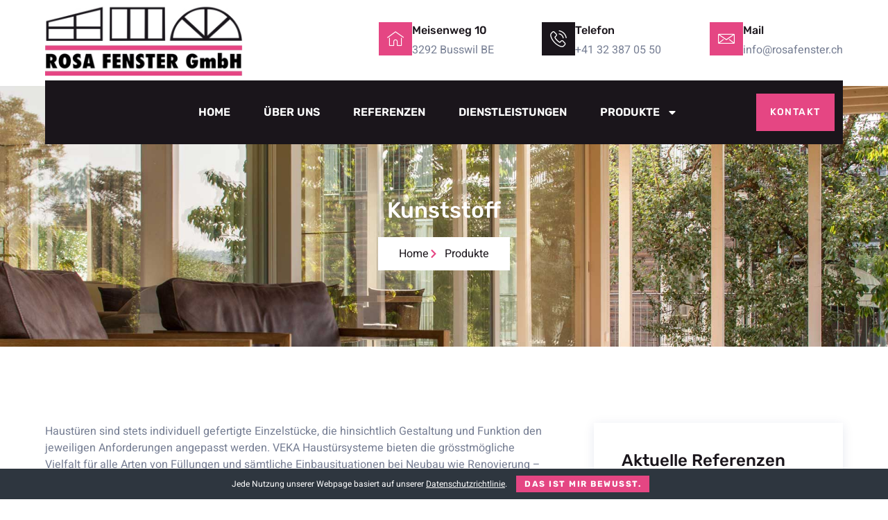

--- FILE ---
content_type: text/html; charset=UTF-8
request_url: https://www.rosafenster.ch/fenster-tueren-auswahl/haus-und-brandschutz-tueren/kunststoff-haus-und-brandschutz-tueren/
body_size: 24429
content:
<!doctype html>
<html lang="de-DE" prefix="og: https://ogp.me/ns#">
<head>
	<meta charset="UTF-8">
	<meta name="viewport" content="width=device-width, initial-scale=1">
	<link rel="profile" href="https://gmpg.org/xfn/11">
	<link rel="alternate" hreflang="de" href="https://www.rosafenster.ch/fenster-tueren-auswahl/haus-und-brandschutz-tueren/kunststoff-haus-und-brandschutz-tueren/" />
<link rel="alternate" hreflang="fr" href="https://www.rosafenster.ch/fr/fenster-tueren-auswahl/portes-dentree-et-portes-coupe-feu/plastique-fr-2/" />
<link rel="alternate" hreflang="en" href="https://www.rosafenster.ch/en/fenster-tueren-auswahl/house-and-fire-doors/plastic-en-2/" />
<link rel="alternate" hreflang="x-default" href="https://www.rosafenster.ch/fenster-tueren-auswahl/haus-und-brandschutz-tueren/kunststoff-haus-und-brandschutz-tueren/" />

<!-- Suchmaschinen-Optimierung durch Rank Math PRO - https://rankmath.com/ -->
<title>Kunststoff - Rosa Fenster GmbH</title><link rel="preload" data-rocket-preload as="image" href="https://www.rosafenster.ch/wp-content/uploads/2022/05/paradiesische-veranda-mit-traumhaft-schoenen-fenstern.jpg" fetchpriority="high">
<meta name="description" content="Haustüren sind stets individuell gefertigte Einzelstücke, die hinsichtlich Gestaltung und Funktion den jeweiligen Anforderungen angepasst werden. VEKA Haustürsysteme bieten die grösstmögliche Vielfalt für alle Arten von Füllungen und sämtliche Einbausituationen bei Neubau wie Renovierung – selbstverständlich perfekt abgestimmt auf Design und Technik der VEKA Fenstersysteme. Unten finden Sie eine Übersicht der wichtigsten VEKA Haustürsysteme."/>
<meta name="robots" content="index, follow, max-snippet:-1, max-video-preview:-1, max-image-preview:large"/>
<link rel="canonical" href="https://www.rosafenster.ch/fenster-tueren-auswahl/haus-und-brandschutz-tueren/kunststoff-haus-und-brandschutz-tueren/" />
<meta property="og:locale" content="de_DE" />
<meta property="og:type" content="article" />
<meta property="og:title" content="Kunststoff - Rosa Fenster GmbH" />
<meta property="og:description" content="Haustüren sind stets individuell gefertigte Einzelstücke, die hinsichtlich Gestaltung und Funktion den jeweiligen Anforderungen angepasst werden. VEKA Haustürsysteme bieten die grösstmögliche Vielfalt für alle Arten von Füllungen und sämtliche Einbausituationen bei Neubau wie Renovierung – selbstverständlich perfekt abgestimmt auf Design und Technik der VEKA Fenstersysteme. Unten finden Sie eine Übersicht der wichtigsten VEKA Haustürsysteme." />
<meta property="og:url" content="https://www.rosafenster.ch/fenster-tueren-auswahl/haus-und-brandschutz-tueren/kunststoff-haus-und-brandschutz-tueren/" />
<meta property="og:site_name" content="Rosa Fenster GmbH" />
<meta property="og:image" content="https://www.rosafenster.ch/wp-content/uploads/2023/02/rosafenster-tueren-kategorie.jpg" />
<meta property="og:image:secure_url" content="https://www.rosafenster.ch/wp-content/uploads/2023/02/rosafenster-tueren-kategorie.jpg" />
<meta property="og:image:width" content="600" />
<meta property="og:image:height" content="400" />
<meta property="og:image:type" content="image/jpeg" />
<meta name="twitter:card" content="summary_large_image" />
<meta name="twitter:title" content="Kunststoff - Rosa Fenster GmbH" />
<meta name="twitter:description" content="Haustüren sind stets individuell gefertigte Einzelstücke, die hinsichtlich Gestaltung und Funktion den jeweiligen Anforderungen angepasst werden. VEKA Haustürsysteme bieten die grösstmögliche Vielfalt für alle Arten von Füllungen und sämtliche Einbausituationen bei Neubau wie Renovierung – selbstverständlich perfekt abgestimmt auf Design und Technik der VEKA Fenstersysteme. Unten finden Sie eine Übersicht der wichtigsten VEKA Haustürsysteme." />
<meta name="twitter:label1" content="Produkte" />
<meta name="twitter:data1" content="1" />
<script type="application/ld+json" class="rank-math-schema-pro">{"@context":"https://schema.org","@graph":[{"@type":"Organization","@id":"https://www.rosafenster.ch/#organization","name":"Rosa Fenster GmbH"},{"@type":"WebSite","@id":"https://www.rosafenster.ch/#website","url":"https://www.rosafenster.ch","name":"Rosa Fenster GmbH","publisher":{"@id":"https://www.rosafenster.ch/#organization"},"inLanguage":"de"},{"@type":"CollectionPage","@id":"https://www.rosafenster.ch/fenster-tueren-auswahl/haus-und-brandschutz-tueren/kunststoff-haus-und-brandschutz-tueren/#webpage","url":"https://www.rosafenster.ch/fenster-tueren-auswahl/haus-und-brandschutz-tueren/kunststoff-haus-und-brandschutz-tueren/","name":"Kunststoff - Rosa Fenster GmbH","isPartOf":{"@id":"https://www.rosafenster.ch/#website"},"inLanguage":"de"}]}</script>
<!-- /Rank Math WordPress SEO Plugin -->


<link rel="alternate" type="application/rss+xml" title="Rosa Fenster GmbH &raquo; Feed" href="https://www.rosafenster.ch/feed/" />
<link rel="alternate" type="application/rss+xml" title="Rosa Fenster GmbH &raquo; Kommentar-Feed" href="https://www.rosafenster.ch/comments/feed/" />
<link rel="alternate" type="application/rss+xml" title="Rosa Fenster GmbH &raquo; Kunststoff Kategorie Feed" href="https://www.rosafenster.ch/fenster-tueren-auswahl/haus-und-brandschutz-tueren/kunststoff-haus-und-brandschutz-tueren/feed/" />
<style id='wp-img-auto-sizes-contain-inline-css'>
img:is([sizes=auto i],[sizes^="auto," i]){contain-intrinsic-size:3000px 1500px}
/*# sourceURL=wp-img-auto-sizes-contain-inline-css */
</style>
<link rel='stylesheet' id='font-awesome-5-all-css' href='https://www.rosafenster.ch/wp-content/plugins/elementor/assets/lib/font-awesome/css/all.min.css?ver=3.33.2' media='all' />
<link rel='stylesheet' id='font-awesome-4-shim-css' href='https://www.rosafenster.ch/wp-content/plugins/elementor/assets/lib/font-awesome/css/v4-shims.min.css?ver=3.33.2' media='all' />
<link rel='stylesheet' id='jkit-elements-main-css' href='https://www.rosafenster.ch/wp-content/plugins/jeg-elementor-kit/assets/css/elements/main.css?ver=3.0.1' media='all' />
<style id='wp-emoji-styles-inline-css'>

	img.wp-smiley, img.emoji {
		display: inline !important;
		border: none !important;
		box-shadow: none !important;
		height: 1em !important;
		width: 1em !important;
		margin: 0 0.07em !important;
		vertical-align: -0.1em !important;
		background: none !important;
		padding: 0 !important;
	}
/*# sourceURL=wp-emoji-styles-inline-css */
</style>
<link rel='stylesheet' id='wp-block-library-css' href='https://www.rosafenster.ch/wp-includes/css/dist/block-library/style.min.css?ver=6.9' media='all' />
<link rel='stylesheet' id='wc-blocks-style-css' href='https://www.rosafenster.ch/wp-content/plugins/woocommerce/assets/client/blocks/wc-blocks.css?ver=wc-10.3.6' media='all' />
<style id='global-styles-inline-css'>
:root{--wp--preset--aspect-ratio--square: 1;--wp--preset--aspect-ratio--4-3: 4/3;--wp--preset--aspect-ratio--3-4: 3/4;--wp--preset--aspect-ratio--3-2: 3/2;--wp--preset--aspect-ratio--2-3: 2/3;--wp--preset--aspect-ratio--16-9: 16/9;--wp--preset--aspect-ratio--9-16: 9/16;--wp--preset--color--black: #000000;--wp--preset--color--cyan-bluish-gray: #abb8c3;--wp--preset--color--white: #ffffff;--wp--preset--color--pale-pink: #f78da7;--wp--preset--color--vivid-red: #cf2e2e;--wp--preset--color--luminous-vivid-orange: #ff6900;--wp--preset--color--luminous-vivid-amber: #fcb900;--wp--preset--color--light-green-cyan: #7bdcb5;--wp--preset--color--vivid-green-cyan: #00d084;--wp--preset--color--pale-cyan-blue: #8ed1fc;--wp--preset--color--vivid-cyan-blue: #0693e3;--wp--preset--color--vivid-purple: #9b51e0;--wp--preset--gradient--vivid-cyan-blue-to-vivid-purple: linear-gradient(135deg,rgb(6,147,227) 0%,rgb(155,81,224) 100%);--wp--preset--gradient--light-green-cyan-to-vivid-green-cyan: linear-gradient(135deg,rgb(122,220,180) 0%,rgb(0,208,130) 100%);--wp--preset--gradient--luminous-vivid-amber-to-luminous-vivid-orange: linear-gradient(135deg,rgb(252,185,0) 0%,rgb(255,105,0) 100%);--wp--preset--gradient--luminous-vivid-orange-to-vivid-red: linear-gradient(135deg,rgb(255,105,0) 0%,rgb(207,46,46) 100%);--wp--preset--gradient--very-light-gray-to-cyan-bluish-gray: linear-gradient(135deg,rgb(238,238,238) 0%,rgb(169,184,195) 100%);--wp--preset--gradient--cool-to-warm-spectrum: linear-gradient(135deg,rgb(74,234,220) 0%,rgb(151,120,209) 20%,rgb(207,42,186) 40%,rgb(238,44,130) 60%,rgb(251,105,98) 80%,rgb(254,248,76) 100%);--wp--preset--gradient--blush-light-purple: linear-gradient(135deg,rgb(255,206,236) 0%,rgb(152,150,240) 100%);--wp--preset--gradient--blush-bordeaux: linear-gradient(135deg,rgb(254,205,165) 0%,rgb(254,45,45) 50%,rgb(107,0,62) 100%);--wp--preset--gradient--luminous-dusk: linear-gradient(135deg,rgb(255,203,112) 0%,rgb(199,81,192) 50%,rgb(65,88,208) 100%);--wp--preset--gradient--pale-ocean: linear-gradient(135deg,rgb(255,245,203) 0%,rgb(182,227,212) 50%,rgb(51,167,181) 100%);--wp--preset--gradient--electric-grass: linear-gradient(135deg,rgb(202,248,128) 0%,rgb(113,206,126) 100%);--wp--preset--gradient--midnight: linear-gradient(135deg,rgb(2,3,129) 0%,rgb(40,116,252) 100%);--wp--preset--font-size--small: 13px;--wp--preset--font-size--medium: 20px;--wp--preset--font-size--large: 36px;--wp--preset--font-size--x-large: 42px;--wp--preset--spacing--20: 0.44rem;--wp--preset--spacing--30: 0.67rem;--wp--preset--spacing--40: 1rem;--wp--preset--spacing--50: 1.5rem;--wp--preset--spacing--60: 2.25rem;--wp--preset--spacing--70: 3.38rem;--wp--preset--spacing--80: 5.06rem;--wp--preset--shadow--natural: 6px 6px 9px rgba(0, 0, 0, 0.2);--wp--preset--shadow--deep: 12px 12px 50px rgba(0, 0, 0, 0.4);--wp--preset--shadow--sharp: 6px 6px 0px rgba(0, 0, 0, 0.2);--wp--preset--shadow--outlined: 6px 6px 0px -3px rgb(255, 255, 255), 6px 6px rgb(0, 0, 0);--wp--preset--shadow--crisp: 6px 6px 0px rgb(0, 0, 0);}:root { --wp--style--global--content-size: 800px;--wp--style--global--wide-size: 1200px; }:where(body) { margin: 0; }.wp-site-blocks > .alignleft { float: left; margin-right: 2em; }.wp-site-blocks > .alignright { float: right; margin-left: 2em; }.wp-site-blocks > .aligncenter { justify-content: center; margin-left: auto; margin-right: auto; }:where(.wp-site-blocks) > * { margin-block-start: 24px; margin-block-end: 0; }:where(.wp-site-blocks) > :first-child { margin-block-start: 0; }:where(.wp-site-blocks) > :last-child { margin-block-end: 0; }:root { --wp--style--block-gap: 24px; }:root :where(.is-layout-flow) > :first-child{margin-block-start: 0;}:root :where(.is-layout-flow) > :last-child{margin-block-end: 0;}:root :where(.is-layout-flow) > *{margin-block-start: 24px;margin-block-end: 0;}:root :where(.is-layout-constrained) > :first-child{margin-block-start: 0;}:root :where(.is-layout-constrained) > :last-child{margin-block-end: 0;}:root :where(.is-layout-constrained) > *{margin-block-start: 24px;margin-block-end: 0;}:root :where(.is-layout-flex){gap: 24px;}:root :where(.is-layout-grid){gap: 24px;}.is-layout-flow > .alignleft{float: left;margin-inline-start: 0;margin-inline-end: 2em;}.is-layout-flow > .alignright{float: right;margin-inline-start: 2em;margin-inline-end: 0;}.is-layout-flow > .aligncenter{margin-left: auto !important;margin-right: auto !important;}.is-layout-constrained > .alignleft{float: left;margin-inline-start: 0;margin-inline-end: 2em;}.is-layout-constrained > .alignright{float: right;margin-inline-start: 2em;margin-inline-end: 0;}.is-layout-constrained > .aligncenter{margin-left: auto !important;margin-right: auto !important;}.is-layout-constrained > :where(:not(.alignleft):not(.alignright):not(.alignfull)){max-width: var(--wp--style--global--content-size);margin-left: auto !important;margin-right: auto !important;}.is-layout-constrained > .alignwide{max-width: var(--wp--style--global--wide-size);}body .is-layout-flex{display: flex;}.is-layout-flex{flex-wrap: wrap;align-items: center;}.is-layout-flex > :is(*, div){margin: 0;}body .is-layout-grid{display: grid;}.is-layout-grid > :is(*, div){margin: 0;}body{padding-top: 0px;padding-right: 0px;padding-bottom: 0px;padding-left: 0px;}a:where(:not(.wp-element-button)){text-decoration: underline;}:root :where(.wp-element-button, .wp-block-button__link){background-color: #32373c;border-width: 0;color: #fff;font-family: inherit;font-size: inherit;font-style: inherit;font-weight: inherit;letter-spacing: inherit;line-height: inherit;padding-top: calc(0.667em + 2px);padding-right: calc(1.333em + 2px);padding-bottom: calc(0.667em + 2px);padding-left: calc(1.333em + 2px);text-decoration: none;text-transform: inherit;}.has-black-color{color: var(--wp--preset--color--black) !important;}.has-cyan-bluish-gray-color{color: var(--wp--preset--color--cyan-bluish-gray) !important;}.has-white-color{color: var(--wp--preset--color--white) !important;}.has-pale-pink-color{color: var(--wp--preset--color--pale-pink) !important;}.has-vivid-red-color{color: var(--wp--preset--color--vivid-red) !important;}.has-luminous-vivid-orange-color{color: var(--wp--preset--color--luminous-vivid-orange) !important;}.has-luminous-vivid-amber-color{color: var(--wp--preset--color--luminous-vivid-amber) !important;}.has-light-green-cyan-color{color: var(--wp--preset--color--light-green-cyan) !important;}.has-vivid-green-cyan-color{color: var(--wp--preset--color--vivid-green-cyan) !important;}.has-pale-cyan-blue-color{color: var(--wp--preset--color--pale-cyan-blue) !important;}.has-vivid-cyan-blue-color{color: var(--wp--preset--color--vivid-cyan-blue) !important;}.has-vivid-purple-color{color: var(--wp--preset--color--vivid-purple) !important;}.has-black-background-color{background-color: var(--wp--preset--color--black) !important;}.has-cyan-bluish-gray-background-color{background-color: var(--wp--preset--color--cyan-bluish-gray) !important;}.has-white-background-color{background-color: var(--wp--preset--color--white) !important;}.has-pale-pink-background-color{background-color: var(--wp--preset--color--pale-pink) !important;}.has-vivid-red-background-color{background-color: var(--wp--preset--color--vivid-red) !important;}.has-luminous-vivid-orange-background-color{background-color: var(--wp--preset--color--luminous-vivid-orange) !important;}.has-luminous-vivid-amber-background-color{background-color: var(--wp--preset--color--luminous-vivid-amber) !important;}.has-light-green-cyan-background-color{background-color: var(--wp--preset--color--light-green-cyan) !important;}.has-vivid-green-cyan-background-color{background-color: var(--wp--preset--color--vivid-green-cyan) !important;}.has-pale-cyan-blue-background-color{background-color: var(--wp--preset--color--pale-cyan-blue) !important;}.has-vivid-cyan-blue-background-color{background-color: var(--wp--preset--color--vivid-cyan-blue) !important;}.has-vivid-purple-background-color{background-color: var(--wp--preset--color--vivid-purple) !important;}.has-black-border-color{border-color: var(--wp--preset--color--black) !important;}.has-cyan-bluish-gray-border-color{border-color: var(--wp--preset--color--cyan-bluish-gray) !important;}.has-white-border-color{border-color: var(--wp--preset--color--white) !important;}.has-pale-pink-border-color{border-color: var(--wp--preset--color--pale-pink) !important;}.has-vivid-red-border-color{border-color: var(--wp--preset--color--vivid-red) !important;}.has-luminous-vivid-orange-border-color{border-color: var(--wp--preset--color--luminous-vivid-orange) !important;}.has-luminous-vivid-amber-border-color{border-color: var(--wp--preset--color--luminous-vivid-amber) !important;}.has-light-green-cyan-border-color{border-color: var(--wp--preset--color--light-green-cyan) !important;}.has-vivid-green-cyan-border-color{border-color: var(--wp--preset--color--vivid-green-cyan) !important;}.has-pale-cyan-blue-border-color{border-color: var(--wp--preset--color--pale-cyan-blue) !important;}.has-vivid-cyan-blue-border-color{border-color: var(--wp--preset--color--vivid-cyan-blue) !important;}.has-vivid-purple-border-color{border-color: var(--wp--preset--color--vivid-purple) !important;}.has-vivid-cyan-blue-to-vivid-purple-gradient-background{background: var(--wp--preset--gradient--vivid-cyan-blue-to-vivid-purple) !important;}.has-light-green-cyan-to-vivid-green-cyan-gradient-background{background: var(--wp--preset--gradient--light-green-cyan-to-vivid-green-cyan) !important;}.has-luminous-vivid-amber-to-luminous-vivid-orange-gradient-background{background: var(--wp--preset--gradient--luminous-vivid-amber-to-luminous-vivid-orange) !important;}.has-luminous-vivid-orange-to-vivid-red-gradient-background{background: var(--wp--preset--gradient--luminous-vivid-orange-to-vivid-red) !important;}.has-very-light-gray-to-cyan-bluish-gray-gradient-background{background: var(--wp--preset--gradient--very-light-gray-to-cyan-bluish-gray) !important;}.has-cool-to-warm-spectrum-gradient-background{background: var(--wp--preset--gradient--cool-to-warm-spectrum) !important;}.has-blush-light-purple-gradient-background{background: var(--wp--preset--gradient--blush-light-purple) !important;}.has-blush-bordeaux-gradient-background{background: var(--wp--preset--gradient--blush-bordeaux) !important;}.has-luminous-dusk-gradient-background{background: var(--wp--preset--gradient--luminous-dusk) !important;}.has-pale-ocean-gradient-background{background: var(--wp--preset--gradient--pale-ocean) !important;}.has-electric-grass-gradient-background{background: var(--wp--preset--gradient--electric-grass) !important;}.has-midnight-gradient-background{background: var(--wp--preset--gradient--midnight) !important;}.has-small-font-size{font-size: var(--wp--preset--font-size--small) !important;}.has-medium-font-size{font-size: var(--wp--preset--font-size--medium) !important;}.has-large-font-size{font-size: var(--wp--preset--font-size--large) !important;}.has-x-large-font-size{font-size: var(--wp--preset--font-size--x-large) !important;}
/*# sourceURL=global-styles-inline-css */
</style>

<link rel='stylesheet' id='jet-engine-frontend-css' href='https://www.rosafenster.ch/wp-content/plugins/jet-engine/assets/css/frontend.css?ver=3.8.0' media='all' />
<link rel='stylesheet' id='cookie-bar-css-css' href='https://www.rosafenster.ch/wp-content/plugins/cookie-bar/css/cookie-bar.css?ver=6.9' media='all' />
<link rel='stylesheet' id='woocommerce-layout-css' href='https://www.rosafenster.ch/wp-content/plugins/woocommerce/assets/css/woocommerce-layout.css?ver=10.3.6' media='all' />
<link rel='stylesheet' id='woocommerce-smallscreen-css' href='https://www.rosafenster.ch/wp-content/plugins/woocommerce/assets/css/woocommerce-smallscreen.css?ver=10.3.6' media='only screen and (max-width: 768px)' />
<link rel='stylesheet' id='woocommerce-general-css' href='https://www.rosafenster.ch/wp-content/plugins/woocommerce/assets/css/woocommerce.css?ver=10.3.6' media='all' />
<style id='woocommerce-inline-inline-css'>
.woocommerce form .form-row .required { visibility: visible; }
/*# sourceURL=woocommerce-inline-inline-css */
</style>
<link rel='stylesheet' id='wp-review-slider-pro-public_combine-css' href='https://www.rosafenster.ch/wp-content/plugins/wp-google-places-review-slider/public/css/wprev-public_combine.css?ver=17.7' media='all' />
<link rel='stylesheet' id='wpml-legacy-horizontal-list-0-css' href='https://www.rosafenster.ch/wp-content/plugins/sitepress-multilingual-cms/templates/language-switchers/legacy-list-horizontal/style.min.css?ver=1' media='all' />
<style id='wpml-legacy-horizontal-list-0-inline-css'>
.wpml-ls-statics-footer a, .wpml-ls-statics-footer .wpml-ls-sub-menu a, .wpml-ls-statics-footer .wpml-ls-sub-menu a:link, .wpml-ls-statics-footer li:not(.wpml-ls-current-language) .wpml-ls-link, .wpml-ls-statics-footer li:not(.wpml-ls-current-language) .wpml-ls-link:link {color:#444444;background-color:#ffffff;}.wpml-ls-statics-footer .wpml-ls-sub-menu a:hover,.wpml-ls-statics-footer .wpml-ls-sub-menu a:focus, .wpml-ls-statics-footer .wpml-ls-sub-menu a:link:hover, .wpml-ls-statics-footer .wpml-ls-sub-menu a:link:focus {color:#000000;background-color:#eeeeee;}.wpml-ls-statics-footer .wpml-ls-current-language > a {color:#444444;background-color:#ffffff;}.wpml-ls-statics-footer .wpml-ls-current-language:hover>a, .wpml-ls-statics-footer .wpml-ls-current-language>a:focus {color:#000000;background-color:#eeeeee;}
/*# sourceURL=wpml-legacy-horizontal-list-0-inline-css */
</style>
<link rel='stylesheet' id='brands-styles-css' href='https://www.rosafenster.ch/wp-content/plugins/woocommerce/assets/css/brands.css?ver=10.3.6' media='all' />
<link rel='stylesheet' id='elementor-frontend-css' href='https://www.rosafenster.ch/wp-content/plugins/elementor/assets/css/frontend.min.css?ver=3.33.2' media='all' />
<link rel='stylesheet' id='elementor-post-18-css' href='https://www.rosafenster.ch/wp-content/uploads/elementor/css/post-18.css?ver=1764775125' media='all' />
<link rel='stylesheet' id='jet-blog-css' href='https://www.rosafenster.ch/wp-content/plugins/jet-blog/assets/css/jet-blog.css?ver=2.4.7' media='all' />
<link rel='stylesheet' id='cute-alert-css' href='https://www.rosafenster.ch/wp-content/plugins/metform/public/assets/lib/cute-alert/style.css?ver=4.0.8' media='all' />
<link rel='stylesheet' id='text-editor-style-css' href='https://www.rosafenster.ch/wp-content/plugins/metform/public/assets/css/text-editor.css?ver=4.0.8' media='all' />
<link rel='stylesheet' id='hello-elementor-css' href='https://www.rosafenster.ch/wp-content/themes/hello-elementor/assets/css/reset.css?ver=3.4.5' media='all' />
<link rel='stylesheet' id='hello-elementor-theme-style-css' href='https://www.rosafenster.ch/wp-content/themes/hello-elementor/assets/css/theme.css?ver=3.4.5' media='all' />
<link rel='stylesheet' id='hello-elementor-header-footer-css' href='https://www.rosafenster.ch/wp-content/themes/hello-elementor/assets/css/header-footer.css?ver=3.4.5' media='all' />
<link rel='stylesheet' id='widget-image-css' href='https://www.rosafenster.ch/wp-content/plugins/elementor/assets/css/widget-image.min.css?ver=3.33.2' media='all' />
<link rel='stylesheet' id='widget-icon-box-css' href='https://www.rosafenster.ch/wp-content/plugins/elementor/assets/css/widget-icon-box.min.css?ver=3.33.2' media='all' />
<link rel='stylesheet' id='widget-nav-menu-css' href='https://www.rosafenster.ch/wp-content/plugins/elementor-pro/assets/css/widget-nav-menu.min.css?ver=3.33.2' media='all' />
<link rel='stylesheet' id='e-animation-float-css' href='https://www.rosafenster.ch/wp-content/plugins/elementor/assets/lib/animations/styles/e-animation-float.min.css?ver=3.33.2' media='all' />
<link rel='stylesheet' id='e-animation-shrink-css' href='https://www.rosafenster.ch/wp-content/plugins/elementor/assets/lib/animations/styles/e-animation-shrink.min.css?ver=3.33.2' media='all' />
<link rel='stylesheet' id='widget-social-icons-css' href='https://www.rosafenster.ch/wp-content/plugins/elementor/assets/css/widget-social-icons.min.css?ver=3.33.2' media='all' />
<link rel='stylesheet' id='e-apple-webkit-css' href='https://www.rosafenster.ch/wp-content/plugins/elementor/assets/css/conditionals/apple-webkit.min.css?ver=3.33.2' media='all' />
<link rel='stylesheet' id='widget-share-buttons-css' href='https://www.rosafenster.ch/wp-content/plugins/elementor-pro/assets/css/widget-share-buttons.min.css?ver=3.33.2' media='all' />
<link rel='stylesheet' id='widget-heading-css' href='https://www.rosafenster.ch/wp-content/plugins/elementor/assets/css/widget-heading.min.css?ver=3.33.2' media='all' />
<link rel='stylesheet' id='widget-icon-list-css' href='https://www.rosafenster.ch/wp-content/plugins/elementor/assets/css/widget-icon-list.min.css?ver=3.33.2' media='all' />
<link rel='stylesheet' id='widget-form-css' href='https://www.rosafenster.ch/wp-content/plugins/elementor-pro/assets/css/widget-form.min.css?ver=3.33.2' media='all' />
<link rel='stylesheet' id='widget-woocommerce-products-css' href='https://www.rosafenster.ch/wp-content/plugins/elementor-pro/assets/css/widget-woocommerce-products.min.css?ver=3.33.2' media='all' />
<link rel='stylesheet' id='elementor-post-137-css' href='https://www.rosafenster.ch/wp-content/uploads/elementor/css/post-137.css?ver=1764775125' media='all' />
<link rel='stylesheet' id='elementor-post-426-css' href='https://www.rosafenster.ch/wp-content/uploads/elementor/css/post-426.css?ver=1764775125' media='all' />
<link rel='stylesheet' id='elementor-post-639-css' href='https://www.rosafenster.ch/wp-content/uploads/elementor/css/post-639.css?ver=1764775735' media='all' />
<link rel='stylesheet' id='elementor-post-485-css' href='https://www.rosafenster.ch/wp-content/uploads/elementor/css/post-485.css?ver=1764775125' media='all' />
<link rel='stylesheet' id='hello-elementor-child-style-css' href='https://www.rosafenster.ch/wp-content/themes/hello-theme-child-master/style.css?ver=1.0.0' media='all' />
<link rel='stylesheet' id='prdctfltr-css' href='https://www.rosafenster.ch/wp-content/plugins/prdctfltr/includes/css/styles.css?ver=9.1.2' media='all' />
<link rel='stylesheet' id='elementor-gf-local-rubik-css' href='https://www.rosafenster.ch/wp-content/uploads/elementor/google-fonts/css/rubik.css?ver=1746433957' media='all' />
<link rel='stylesheet' id='elementor-gf-local-heebo-css' href='https://www.rosafenster.ch/wp-content/uploads/elementor/google-fonts/css/heebo.css?ver=1746433960' media='all' />
<link rel='stylesheet' id='elementor-gf-local-lato-css' href='https://www.rosafenster.ch/wp-content/uploads/elementor/google-fonts/css/lato.css?ver=1746433961' media='all' />
<link rel='stylesheet' id='elementor-icons-jkiticon-css' href='https://www.rosafenster.ch/wp-content/plugins/jeg-elementor-kit/assets/fonts/jkiticon/jkiticon.css?ver=3.0.1' media='all' />
<script src="https://www.rosafenster.ch/wp-content/plugins/elementor/assets/lib/font-awesome/js/v4-shims.min.js?ver=3.33.2" id="font-awesome-4-shim-js"></script>
<script id="wpml-cookie-js-extra">
var wpml_cookies = {"wp-wpml_current_language":{"value":"de","expires":1,"path":"/"}};
var wpml_cookies = {"wp-wpml_current_language":{"value":"de","expires":1,"path":"/"}};
//# sourceURL=wpml-cookie-js-extra
</script>
<script src="https://www.rosafenster.ch/wp-content/plugins/sitepress-multilingual-cms/res/js/cookies/language-cookie.js?ver=486900" id="wpml-cookie-js" defer data-wp-strategy="defer"></script>
<script src="https://www.rosafenster.ch/wp-includes/js/jquery/jquery.min.js?ver=3.7.1" id="jquery-core-js"></script>
<script src="https://www.rosafenster.ch/wp-includes/js/jquery/jquery-migrate.min.js?ver=3.4.1" id="jquery-migrate-js"></script>
<script src="https://www.rosafenster.ch/wp-content/plugins/cookie-bar/js/cookie-bar.js?ver=1764787137" id="cookie-bar-js-js"></script>
<script src="https://www.rosafenster.ch/wp-content/plugins/woocommerce/assets/js/jquery-blockui/jquery.blockUI.min.js?ver=2.7.0-wc.10.3.6" id="wc-jquery-blockui-js" defer data-wp-strategy="defer"></script>
<script id="wc-add-to-cart-js-extra">
var wc_add_to_cart_params = {"ajax_url":"/wp-admin/admin-ajax.php","wc_ajax_url":"/?wc-ajax=%%endpoint%%","i18n_view_cart":"Warenkorb anzeigen","cart_url":"https://www.rosafenster.ch/warenkorb/","is_cart":"","cart_redirect_after_add":"no"};
//# sourceURL=wc-add-to-cart-js-extra
</script>
<script src="https://www.rosafenster.ch/wp-content/plugins/woocommerce/assets/js/frontend/add-to-cart.min.js?ver=10.3.6" id="wc-add-to-cart-js" defer data-wp-strategy="defer"></script>
<script src="https://www.rosafenster.ch/wp-content/plugins/woocommerce/assets/js/js-cookie/js.cookie.min.js?ver=2.1.4-wc.10.3.6" id="wc-js-cookie-js" defer data-wp-strategy="defer"></script>
<script id="woocommerce-js-extra">
var woocommerce_params = {"ajax_url":"/wp-admin/admin-ajax.php","wc_ajax_url":"/?wc-ajax=%%endpoint%%","i18n_password_show":"Passwort anzeigen","i18n_password_hide":"Passwort ausblenden"};
//# sourceURL=woocommerce-js-extra
</script>
<script src="https://www.rosafenster.ch/wp-content/plugins/woocommerce/assets/js/frontend/woocommerce.min.js?ver=10.3.6" id="woocommerce-js" defer data-wp-strategy="defer"></script>
<link rel="https://api.w.org/" href="https://www.rosafenster.ch/wp-json/" /><link rel="alternate" title="JSON" type="application/json" href="https://www.rosafenster.ch/wp-json/wp/v2/product_cat/75" /><link rel="EditURI" type="application/rsd+xml" title="RSD" href="https://www.rosafenster.ch/xmlrpc.php?rsd" />
<meta name="generator" content="WordPress 6.9" />
<meta name="generator" content="WPML ver:4.8.6 stt:1,4,3;" />
<link rel="apple-touch-icon" sizes="180x180" href="/wp-content/uploads/fbrfg/apple-touch-icon.png">
<link rel="icon" type="image/png" sizes="32x32" href="/wp-content/uploads/fbrfg/favicon-32x32.png">
<link rel="icon" type="image/png" sizes="16x16" href="/wp-content/uploads/fbrfg/favicon-16x16.png">
<link rel="manifest" href="/wp-content/uploads/fbrfg/site.webmanifest">
<link rel="mask-icon" href="/wp-content/uploads/fbrfg/safari-pinned-tab.svg" color="#5bbad5">
<link rel="shortcut icon" href="/wp-content/uploads/fbrfg/favicon.ico">
<meta name="msapplication-TileColor" content="#ffffff">
<meta name="msapplication-config" content="/wp-content/uploads/fbrfg/browserconfig.xml">
<meta name="theme-color" content="#ffffff">	<noscript><style>.woocommerce-product-gallery{ opacity: 1 !important; }</style></noscript>
	<meta name="generator" content="Elementor 3.33.2; features: e_font_icon_svg, additional_custom_breakpoints; settings: css_print_method-external, google_font-enabled, font_display-auto">
			<style>
				.e-con.e-parent:nth-of-type(n+4):not(.e-lazyloaded):not(.e-no-lazyload),
				.e-con.e-parent:nth-of-type(n+4):not(.e-lazyloaded):not(.e-no-lazyload) * {
					background-image: none !important;
				}
				@media screen and (max-height: 1024px) {
					.e-con.e-parent:nth-of-type(n+3):not(.e-lazyloaded):not(.e-no-lazyload),
					.e-con.e-parent:nth-of-type(n+3):not(.e-lazyloaded):not(.e-no-lazyload) * {
						background-image: none !important;
					}
				}
				@media screen and (max-height: 640px) {
					.e-con.e-parent:nth-of-type(n+2):not(.e-lazyloaded):not(.e-no-lazyload),
					.e-con.e-parent:nth-of-type(n+2):not(.e-lazyloaded):not(.e-no-lazyload) * {
						background-image: none !important;
					}
				}
			</style>
			<meta name="generator" content="XforWooCommerce.com - Product Filter for WooCommerce"/>		<style id="wp-custom-css">
			button#euCookieAcceptWP {
	background-color: #E54683;
	border-radius: 0px;
}
#eu-cookie-bar {
		padding:10px;
	}
@media screen and (max-width: 900px) {
    button#euCookieAcceptWP {
	background-color: #E54683;
	border-radius: 0px;
			width:100%;
			margin-top:10px;
}
	#eu-cookie-bar {
		padding:10px;
	}
}		</style>
		<link rel='stylesheet' id='jeg-dynamic-style-css' href='https://www.rosafenster.ch/wp-content/plugins/jeg-elementor-kit/lib/jeg-framework/assets/css/jeg-dynamic-styles.css?ver=1.3.0' media='all' />
<link rel='stylesheet' id='widget-image-box-css' href='https://www.rosafenster.ch/wp-content/plugins/elementor/assets/css/widget-image-box.min.css?ver=3.33.2' media='all' />
<link rel='stylesheet' id='elementor-post-1043-css' href='https://www.rosafenster.ch/wp-content/uploads/elementor/css/post-1043.css?ver=1764775735' media='all' />
<link rel='stylesheet' id='e-popup-css' href='https://www.rosafenster.ch/wp-content/plugins/elementor-pro/assets/css/conditionals/popup.min.css?ver=3.33.2' media='all' />
<meta name="generator" content="WP Rocket 3.20.1.2" data-wpr-features="wpr_oci wpr_preload_links wpr_desktop" /></head>
<body class="archive tax-product_cat term-kunststoff-haus-und-brandschutz-tueren term-75 wp-custom-logo wp-embed-responsive wp-theme-hello-elementor wp-child-theme-hello-theme-child-master theme-hello-elementor woocommerce woocommerce-page woocommerce-no-js jkit-color-scheme hello-elementor-default prdctfltr-ajax prdctfltr-shop elementor-page-639 elementor-default elementor-template-full-width elementor-kit-18">


<a class="skip-link screen-reader-text" href="#content">Zum Inhalt springen</a>

		<header  data-elementor-type="header" data-elementor-id="137" class="elementor elementor-137 elementor-location-header" data-elementor-post-type="elementor_library">
					<section  class="elementor-section elementor-top-section elementor-element elementor-element-3e01334c elementor-section-content-middle elementor-hidden-tablet elementor-hidden-mobile elementor-section-boxed elementor-section-height-default elementor-section-height-default" data-id="3e01334c" data-element_type="section">
						<div  class="elementor-container elementor-column-gap-no">
					<div class="elementor-column elementor-col-25 elementor-top-column elementor-element elementor-element-5db76d0c" data-id="5db76d0c" data-element_type="column">
			<div class="elementor-widget-wrap elementor-element-populated">
						<div class="elementor-element elementor-element-750dd183 elementor-widget elementor-widget-image" data-id="750dd183" data-element_type="widget" data-widget_type="image.default">
				<div class="elementor-widget-container">
																<a href="https://www.rosafenster.ch">
							<img width="300" height="112" src="https://www.rosafenster.ch/wp-content/uploads/2022/05/rosafenster_300px.jpg" class="attachment-full size-full wp-image-635" alt="" decoding="async" />								</a>
															</div>
				</div>
					</div>
		</div>
				<div class="elementor-column elementor-col-25 elementor-top-column elementor-element elementor-element-1c6ae93c elementor-hidden-phone elementor-hidden-tablet" data-id="1c6ae93c" data-element_type="column">
			<div class="elementor-widget-wrap elementor-element-populated">
						<div class="elementor-element elementor-element-335b265 elementor-view-framed elementor-shape-square elementor-position-left elementor-widget__width-auto elementor-mobile-position-top elementor-widget elementor-widget-icon-box" data-id="335b265" data-element_type="widget" data-widget_type="icon-box.default">
				<div class="elementor-widget-container">
							<div class="elementor-icon-box-wrapper">

						<div class="elementor-icon-box-icon">
				<span  class="elementor-icon">
				<i aria-hidden="true" class="jki jki-home1-light"></i>				</span>
			</div>
			
						<div class="elementor-icon-box-content">

									<h3 class="elementor-icon-box-title">
						<span  >
							Meisenweg 10						</span>
					</h3>
				
									<p class="elementor-icon-box-description">
						3292 Busswil BE					</p>
				
			</div>
			
		</div>
						</div>
				</div>
					</div>
		</div>
				<div class="elementor-column elementor-col-25 elementor-top-column elementor-element elementor-element-79808ef1 elementor-hidden-phone elementor-hidden-tablet" data-id="79808ef1" data-element_type="column">
			<div class="elementor-widget-wrap elementor-element-populated">
						<div class="elementor-element elementor-element-fc80db5 elementor-view-framed elementor-shape-square elementor-position-left elementor-widget__width-auto elementor-mobile-position-top elementor-widget elementor-widget-icon-box" data-id="fc80db5" data-element_type="widget" data-widget_type="icon-box.default">
				<div class="elementor-widget-container">
							<div class="elementor-icon-box-wrapper">

						<div class="elementor-icon-box-icon">
				<span  class="elementor-icon">
				<i aria-hidden="true" class="jki jki-phone1-light"></i>				</span>
			</div>
			
						<div class="elementor-icon-box-content">

									<h3 class="elementor-icon-box-title">
						<span  >
							Telefon						</span>
					</h3>
				
									<p class="elementor-icon-box-description">
						+41 32 387 05 50					</p>
				
			</div>
			
		</div>
						</div>
				</div>
					</div>
		</div>
				<div class="elementor-column elementor-col-25 elementor-top-column elementor-element elementor-element-77163015 elementor-hidden-phone elementor-hidden-tablet" data-id="77163015" data-element_type="column">
			<div class="elementor-widget-wrap elementor-element-populated">
						<div class="elementor-element elementor-element-378dede9 elementor-view-framed elementor-shape-square elementor-position-left elementor-widget__width-auto elementor-mobile-position-top elementor-widget elementor-widget-icon-box" data-id="378dede9" data-element_type="widget" data-widget_type="icon-box.default">
				<div class="elementor-widget-container">
							<div class="elementor-icon-box-wrapper">

						<div class="elementor-icon-box-icon">
				<a href="/cdn-cgi/l/email-protection#b6dfd8d0d9f6c4d9c5d7d0d3d8c5c2d3c498d5de" target="_blank" class="elementor-icon" tabindex="-1" aria-label="Mail">
				<i aria-hidden="true" class="jki jki-envelope2-light"></i>				</a>
			</div>
			
						<div class="elementor-icon-box-content">

									<h3 class="elementor-icon-box-title">
						<a href="/cdn-cgi/l/email-protection#0b62656d644b7964786a6d6e65787f6e79256863" target="_blank">
							Mail						</a>
					</h3>
				
									<p class="elementor-icon-box-description">
						<a href="/cdn-cgi/l/email-protection" class="__cf_email__" data-cfemail="6f060109002f1d001c0e090a011c1b0a1d410c07">[email&#160;protected]</a>					</p>
				
			</div>
			
		</div>
						</div>
				</div>
					</div>
		</div>
					</div>
		</section>
				<section class="elementor-section elementor-top-section elementor-element elementor-element-2bc4fdea elementor-section-content-middle elementor-hidden-tablet elementor-hidden-mobile elementor-section-boxed elementor-section-height-default elementor-section-height-default" data-id="2bc4fdea" data-element_type="section" data-settings="{&quot;background_background&quot;:&quot;classic&quot;}">
						<div  class="elementor-container elementor-column-gap-default">
					<div class="elementor-column elementor-col-50 elementor-top-column elementor-element elementor-element-511d592e" data-id="511d592e" data-element_type="column" data-settings="{&quot;background_background&quot;:&quot;classic&quot;}">
			<div class="elementor-widget-wrap elementor-element-populated">
						<div class="elementor-element elementor-element-485d6d8 elementor-nav-menu__align-end elementor-nav-menu--dropdown-tablet elementor-nav-menu__text-align-aside elementor-nav-menu--toggle elementor-nav-menu--burger elementor-widget elementor-widget-nav-menu" data-id="485d6d8" data-element_type="widget" data-settings="{&quot;layout&quot;:&quot;horizontal&quot;,&quot;submenu_icon&quot;:{&quot;value&quot;:&quot;&lt;svg aria-hidden=\&quot;true\&quot; class=\&quot;e-font-icon-svg e-fas-caret-down\&quot; viewBox=\&quot;0 0 320 512\&quot; xmlns=\&quot;http:\/\/www.w3.org\/2000\/svg\&quot;&gt;&lt;path d=\&quot;M31.3 192h257.3c17.8 0 26.7 21.5 14.1 34.1L174.1 354.8c-7.8 7.8-20.5 7.8-28.3 0L17.2 226.1C4.6 213.5 13.5 192 31.3 192z\&quot;&gt;&lt;\/path&gt;&lt;\/svg&gt;&quot;,&quot;library&quot;:&quot;fa-solid&quot;},&quot;toggle&quot;:&quot;burger&quot;}" data-widget_type="nav-menu.default">
				<div class="elementor-widget-container">
								<nav aria-label="Menü" class="elementor-nav-menu--main elementor-nav-menu__container elementor-nav-menu--layout-horizontal e--pointer-none">
				<ul id="menu-1-485d6d8" class="elementor-nav-menu"><li class="menu-item menu-item-type-post_type menu-item-object-page menu-item-home menu-item-145"><a href="https://www.rosafenster.ch/" class="elementor-item">Home</a></li>
<li class="menu-item menu-item-type-post_type menu-item-object-page menu-item-147"><a href="https://www.rosafenster.ch/ueber-uns/" class="elementor-item">Über uns</a></li>
<li class="menu-item menu-item-type-post_type menu-item-object-page menu-item-489"><a href="https://www.rosafenster.ch/referenzen/" class="elementor-item">Referenzen</a></li>
<li class="menu-item menu-item-type-post_type menu-item-object-page menu-item-144"><a href="https://www.rosafenster.ch/dienstleistungen/" class="elementor-item">Dienstleistungen</a></li>
<li class="menu-item menu-item-type-post_type menu-item-object-page current-menu-ancestor current_page_ancestor menu-item-has-children menu-item-1047"><a href="https://www.rosafenster.ch/unsere-produkte/" class="elementor-item">Produkte</a>
<ul class="sub-menu elementor-nav-menu--dropdown">
	<li class="menu-item menu-item-type-taxonomy menu-item-object-product_cat menu-item-has-children menu-item-1032"><a href="https://www.rosafenster.ch/fenster-tueren-auswahl/fenster/" class="elementor-sub-item">Fenster</a>
	<ul class="sub-menu elementor-nav-menu--dropdown">
		<li class="menu-item menu-item-type-taxonomy menu-item-object-product_cat menu-item-1140"><a href="https://www.rosafenster.ch/fenster-tueren-auswahl/fenster/pvc-kunststoff-fenster/" class="elementor-sub-item">Kunststoff</a></li>
		<li class="menu-item menu-item-type-taxonomy menu-item-object-product_cat menu-item-1138"><a href="https://www.rosafenster.ch/fenster-tueren-auswahl/fenster/holzfenster/" class="elementor-sub-item">Holz</a></li>
		<li class="menu-item menu-item-type-taxonomy menu-item-object-product_cat menu-item-1252"><a href="https://www.rosafenster.ch/fenster-tueren-auswahl/fenster/holz-metall-fenster/" class="elementor-sub-item">Holz / Metall</a></li>
	</ul>
</li>
	<li class="menu-item menu-item-type-taxonomy menu-item-object-product_cat menu-item-has-children menu-item-1033"><a href="https://www.rosafenster.ch/fenster-tueren-auswahl/fensterlaeden/" class="elementor-sub-item">Fensterläden</a>
	<ul class="sub-menu elementor-nav-menu--dropdown">
		<li class="menu-item menu-item-type-taxonomy menu-item-object-product_cat menu-item-1136"><a href="https://www.rosafenster.ch/fenster-tueren-auswahl/fensterlaeden/klapplaeden/" class="elementor-sub-item">Klappläden</a></li>
		<li class="menu-item menu-item-type-taxonomy menu-item-object-product_cat menu-item-1137"><a href="https://www.rosafenster.ch/fenster-tueren-auswahl/fensterlaeden/schiebelaeden/" class="elementor-sub-item">Schiebeläden</a></li>
	</ul>
</li>
	<li class="menu-item menu-item-type-taxonomy menu-item-object-product_cat menu-item-1132"><a href="https://www.rosafenster.ch/fenster-tueren-auswahl/glastrennwand/" class="elementor-sub-item">Glastrennwand</a></li>
	<li class="menu-item menu-item-type-taxonomy menu-item-object-product_cat current-product_cat-ancestor current-menu-ancestor current-menu-parent current-product_cat-parent menu-item-has-children menu-item-1133"><a href="https://www.rosafenster.ch/fenster-tueren-auswahl/haus-und-brandschutz-tueren/" class="elementor-sub-item">Haus- und Brandschutztüren</a>
	<ul class="sub-menu elementor-nav-menu--dropdown">
		<li class="menu-item menu-item-type-taxonomy menu-item-object-product_cat current-menu-item menu-item-1254"><a href="https://www.rosafenster.ch/fenster-tueren-auswahl/haus-und-brandschutz-tueren/kunststoff-haus-und-brandschutz-tueren/" aria-current="page" class="elementor-sub-item elementor-item-active">Kunststoff</a></li>
		<li class="menu-item menu-item-type-taxonomy menu-item-object-product_cat menu-item-1253"><a href="https://www.rosafenster.ch/fenster-tueren-auswahl/haus-und-brandschutz-tueren/holz-haus-und-brandschutz-tueren/" class="elementor-sub-item">Holz</a></li>
		<li class="menu-item menu-item-type-taxonomy menu-item-object-product_cat menu-item-1421"><a href="https://www.rosafenster.ch/fenster-tueren-auswahl/haus-und-brandschutz-tueren/holz-metall-tueren/" class="elementor-sub-item">Holz / Metall</a></li>
	</ul>
</li>
	<li class="menu-item menu-item-type-taxonomy menu-item-object-product_cat menu-item-has-children menu-item-1034"><a href="https://www.rosafenster.ch/fenster-tueren-auswahl/insektenschutz/" class="elementor-sub-item">Insektenschutz</a>
	<ul class="sub-menu elementor-nav-menu--dropdown">
		<li class="menu-item menu-item-type-taxonomy menu-item-object-product_cat menu-item-1256"><a href="https://www.rosafenster.ch/fenster-tueren-auswahl/insektenschutz/fenster-vor-insekten-schuetzen/" class="elementor-sub-item">Fenster</a></li>
		<li class="menu-item menu-item-type-taxonomy menu-item-object-product_cat menu-item-1257"><a href="https://www.rosafenster.ch/fenster-tueren-auswahl/insektenschutz/tueren-vor-insekten-schuetzen/" class="elementor-sub-item">Türen</a></li>
	</ul>
</li>
	<li class="menu-item menu-item-type-taxonomy menu-item-object-product_cat menu-item-has-children menu-item-1134"><a href="https://www.rosafenster.ch/fenster-tueren-auswahl/schiebetueren/" class="elementor-sub-item">Schiebetüren</a>
	<ul class="sub-menu elementor-nav-menu--dropdown">
		<li class="menu-item menu-item-type-taxonomy menu-item-object-product_cat menu-item-1259"><a href="https://www.rosafenster.ch/fenster-tueren-auswahl/schiebetueren/kunststoff-schiebetueren/" class="elementor-sub-item">Kunststoff</a></li>
		<li class="menu-item menu-item-type-taxonomy menu-item-object-product_cat menu-item-1258"><a href="https://www.rosafenster.ch/fenster-tueren-auswahl/schiebetueren/holz-schiebetueren/" class="elementor-sub-item">Holz</a></li>
		<li class="menu-item menu-item-type-taxonomy menu-item-object-product_cat menu-item-1422"><a href="https://www.rosafenster.ch/fenster-tueren-auswahl/schiebetueren/holz-metall/" class="elementor-sub-item">Holz / Metall</a></li>
	</ul>
</li>
	<li class="menu-item menu-item-type-taxonomy menu-item-object-product_cat menu-item-1135"><a href="https://www.rosafenster.ch/fenster-tueren-auswahl/sichtschutzplissee/" class="elementor-sub-item">Sichtschutzplissee</a></li>
</ul>
</li>
</ul>			</nav>
					<div class="elementor-menu-toggle" role="button" tabindex="0" aria-label="Menü Umschalter" aria-expanded="false">
			<svg aria-hidden="true" role="presentation" class="elementor-menu-toggle__icon--open e-font-icon-svg e-eicon-menu-bar" viewBox="0 0 1000 1000" xmlns="http://www.w3.org/2000/svg"><path d="M104 333H896C929 333 958 304 958 271S929 208 896 208H104C71 208 42 237 42 271S71 333 104 333ZM104 583H896C929 583 958 554 958 521S929 458 896 458H104C71 458 42 487 42 521S71 583 104 583ZM104 833H896C929 833 958 804 958 771S929 708 896 708H104C71 708 42 737 42 771S71 833 104 833Z"></path></svg><svg aria-hidden="true" role="presentation" class="elementor-menu-toggle__icon--close e-font-icon-svg e-eicon-close" viewBox="0 0 1000 1000" xmlns="http://www.w3.org/2000/svg"><path d="M742 167L500 408 258 167C246 154 233 150 217 150 196 150 179 158 167 167 154 179 150 196 150 212 150 229 154 242 171 254L408 500 167 742C138 771 138 800 167 829 196 858 225 858 254 829L496 587 738 829C750 842 767 846 783 846 800 846 817 842 829 829 842 817 846 804 846 783 846 767 842 750 829 737L588 500 833 258C863 229 863 200 833 171 804 137 775 137 742 167Z"></path></svg>		</div>
					<nav class="elementor-nav-menu--dropdown elementor-nav-menu__container" aria-hidden="true">
				<ul id="menu-2-485d6d8" class="elementor-nav-menu"><li class="menu-item menu-item-type-post_type menu-item-object-page menu-item-home menu-item-145"><a href="https://www.rosafenster.ch/" class="elementor-item" tabindex="-1">Home</a></li>
<li class="menu-item menu-item-type-post_type menu-item-object-page menu-item-147"><a href="https://www.rosafenster.ch/ueber-uns/" class="elementor-item" tabindex="-1">Über uns</a></li>
<li class="menu-item menu-item-type-post_type menu-item-object-page menu-item-489"><a href="https://www.rosafenster.ch/referenzen/" class="elementor-item" tabindex="-1">Referenzen</a></li>
<li class="menu-item menu-item-type-post_type menu-item-object-page menu-item-144"><a href="https://www.rosafenster.ch/dienstleistungen/" class="elementor-item" tabindex="-1">Dienstleistungen</a></li>
<li class="menu-item menu-item-type-post_type menu-item-object-page current-menu-ancestor current_page_ancestor menu-item-has-children menu-item-1047"><a href="https://www.rosafenster.ch/unsere-produkte/" class="elementor-item" tabindex="-1">Produkte</a>
<ul class="sub-menu elementor-nav-menu--dropdown">
	<li class="menu-item menu-item-type-taxonomy menu-item-object-product_cat menu-item-has-children menu-item-1032"><a href="https://www.rosafenster.ch/fenster-tueren-auswahl/fenster/" class="elementor-sub-item" tabindex="-1">Fenster</a>
	<ul class="sub-menu elementor-nav-menu--dropdown">
		<li class="menu-item menu-item-type-taxonomy menu-item-object-product_cat menu-item-1140"><a href="https://www.rosafenster.ch/fenster-tueren-auswahl/fenster/pvc-kunststoff-fenster/" class="elementor-sub-item" tabindex="-1">Kunststoff</a></li>
		<li class="menu-item menu-item-type-taxonomy menu-item-object-product_cat menu-item-1138"><a href="https://www.rosafenster.ch/fenster-tueren-auswahl/fenster/holzfenster/" class="elementor-sub-item" tabindex="-1">Holz</a></li>
		<li class="menu-item menu-item-type-taxonomy menu-item-object-product_cat menu-item-1252"><a href="https://www.rosafenster.ch/fenster-tueren-auswahl/fenster/holz-metall-fenster/" class="elementor-sub-item" tabindex="-1">Holz / Metall</a></li>
	</ul>
</li>
	<li class="menu-item menu-item-type-taxonomy menu-item-object-product_cat menu-item-has-children menu-item-1033"><a href="https://www.rosafenster.ch/fenster-tueren-auswahl/fensterlaeden/" class="elementor-sub-item" tabindex="-1">Fensterläden</a>
	<ul class="sub-menu elementor-nav-menu--dropdown">
		<li class="menu-item menu-item-type-taxonomy menu-item-object-product_cat menu-item-1136"><a href="https://www.rosafenster.ch/fenster-tueren-auswahl/fensterlaeden/klapplaeden/" class="elementor-sub-item" tabindex="-1">Klappläden</a></li>
		<li class="menu-item menu-item-type-taxonomy menu-item-object-product_cat menu-item-1137"><a href="https://www.rosafenster.ch/fenster-tueren-auswahl/fensterlaeden/schiebelaeden/" class="elementor-sub-item" tabindex="-1">Schiebeläden</a></li>
	</ul>
</li>
	<li class="menu-item menu-item-type-taxonomy menu-item-object-product_cat menu-item-1132"><a href="https://www.rosafenster.ch/fenster-tueren-auswahl/glastrennwand/" class="elementor-sub-item" tabindex="-1">Glastrennwand</a></li>
	<li class="menu-item menu-item-type-taxonomy menu-item-object-product_cat current-product_cat-ancestor current-menu-ancestor current-menu-parent current-product_cat-parent menu-item-has-children menu-item-1133"><a href="https://www.rosafenster.ch/fenster-tueren-auswahl/haus-und-brandschutz-tueren/" class="elementor-sub-item" tabindex="-1">Haus- und Brandschutztüren</a>
	<ul class="sub-menu elementor-nav-menu--dropdown">
		<li class="menu-item menu-item-type-taxonomy menu-item-object-product_cat current-menu-item menu-item-1254"><a href="https://www.rosafenster.ch/fenster-tueren-auswahl/haus-und-brandschutz-tueren/kunststoff-haus-und-brandschutz-tueren/" aria-current="page" class="elementor-sub-item elementor-item-active" tabindex="-1">Kunststoff</a></li>
		<li class="menu-item menu-item-type-taxonomy menu-item-object-product_cat menu-item-1253"><a href="https://www.rosafenster.ch/fenster-tueren-auswahl/haus-und-brandschutz-tueren/holz-haus-und-brandschutz-tueren/" class="elementor-sub-item" tabindex="-1">Holz</a></li>
		<li class="menu-item menu-item-type-taxonomy menu-item-object-product_cat menu-item-1421"><a href="https://www.rosafenster.ch/fenster-tueren-auswahl/haus-und-brandschutz-tueren/holz-metall-tueren/" class="elementor-sub-item" tabindex="-1">Holz / Metall</a></li>
	</ul>
</li>
	<li class="menu-item menu-item-type-taxonomy menu-item-object-product_cat menu-item-has-children menu-item-1034"><a href="https://www.rosafenster.ch/fenster-tueren-auswahl/insektenschutz/" class="elementor-sub-item" tabindex="-1">Insektenschutz</a>
	<ul class="sub-menu elementor-nav-menu--dropdown">
		<li class="menu-item menu-item-type-taxonomy menu-item-object-product_cat menu-item-1256"><a href="https://www.rosafenster.ch/fenster-tueren-auswahl/insektenschutz/fenster-vor-insekten-schuetzen/" class="elementor-sub-item" tabindex="-1">Fenster</a></li>
		<li class="menu-item menu-item-type-taxonomy menu-item-object-product_cat menu-item-1257"><a href="https://www.rosafenster.ch/fenster-tueren-auswahl/insektenschutz/tueren-vor-insekten-schuetzen/" class="elementor-sub-item" tabindex="-1">Türen</a></li>
	</ul>
</li>
	<li class="menu-item menu-item-type-taxonomy menu-item-object-product_cat menu-item-has-children menu-item-1134"><a href="https://www.rosafenster.ch/fenster-tueren-auswahl/schiebetueren/" class="elementor-sub-item" tabindex="-1">Schiebetüren</a>
	<ul class="sub-menu elementor-nav-menu--dropdown">
		<li class="menu-item menu-item-type-taxonomy menu-item-object-product_cat menu-item-1259"><a href="https://www.rosafenster.ch/fenster-tueren-auswahl/schiebetueren/kunststoff-schiebetueren/" class="elementor-sub-item" tabindex="-1">Kunststoff</a></li>
		<li class="menu-item menu-item-type-taxonomy menu-item-object-product_cat menu-item-1258"><a href="https://www.rosafenster.ch/fenster-tueren-auswahl/schiebetueren/holz-schiebetueren/" class="elementor-sub-item" tabindex="-1">Holz</a></li>
		<li class="menu-item menu-item-type-taxonomy menu-item-object-product_cat menu-item-1422"><a href="https://www.rosafenster.ch/fenster-tueren-auswahl/schiebetueren/holz-metall/" class="elementor-sub-item" tabindex="-1">Holz / Metall</a></li>
	</ul>
</li>
	<li class="menu-item menu-item-type-taxonomy menu-item-object-product_cat menu-item-1135"><a href="https://www.rosafenster.ch/fenster-tueren-auswahl/sichtschutzplissee/" class="elementor-sub-item" tabindex="-1">Sichtschutzplissee</a></li>
</ul>
</li>
</ul>			</nav>
						</div>
				</div>
					</div>
		</div>
				<div class="elementor-column elementor-col-50 elementor-top-column elementor-element elementor-element-78bbcdd5" data-id="78bbcdd5" data-element_type="column" data-settings="{&quot;background_background&quot;:&quot;classic&quot;}">
			<div class="elementor-widget-wrap elementor-element-populated">
						<div class="elementor-element elementor-element-c67ce76 elementor-align-right elementor-widget elementor-widget-button" data-id="c67ce76" data-element_type="widget" data-widget_type="button.default">
				<div class="elementor-widget-container">
									<div class="elementor-button-wrapper">
					<a class="elementor-button elementor-button-link elementor-size-sm elementor-animation-float" href="https://www.rosafenster.ch/kontakt/">
						<span class="elementor-button-content-wrapper">
									<span class="elementor-button-text">Kontakt</span>
					</span>
					</a>
				</div>
								</div>
				</div>
					</div>
		</div>
					</div>
		</section>
				<header class="elementor-section elementor-top-section elementor-element elementor-element-4628ca90 elementor-section-content-middle elementor-section-full_width elementor-section-height-min-height elementor-hidden-desktop elementor-section-height-default elementor-section-items-middle" data-id="4628ca90" data-element_type="section" data-settings="{&quot;background_background&quot;:&quot;classic&quot;}">
						<div  class="elementor-container elementor-column-gap-no">
					<div class="elementor-column elementor-col-50 elementor-top-column elementor-element elementor-element-299ffa40" data-id="299ffa40" data-element_type="column">
			<div class="elementor-widget-wrap elementor-element-populated">
						<div class="elementor-element elementor-element-7aac3251 elementor-widget elementor-widget-image" data-id="7aac3251" data-element_type="widget" data-widget_type="image.default">
				<div class="elementor-widget-container">
																<a href="https://www.rosafenster.ch">
							<img width="300" height="112" src="https://www.rosafenster.ch/wp-content/uploads/2022/05/rosafenster_300px.jpg" class="attachment-large size-large wp-image-635" alt="" decoding="async" />								</a>
															</div>
				</div>
					</div>
		</div>
				<div class="elementor-column elementor-col-50 elementor-top-column elementor-element elementor-element-436307d1" data-id="436307d1" data-element_type="column">
			<div class="elementor-widget-wrap elementor-element-populated">
						<div class="elementor-element elementor-element-5ef59290 elementor-nav-menu--stretch elementor-nav-menu__text-align-aside elementor-nav-menu--toggle elementor-nav-menu--burger elementor-widget elementor-widget-nav-menu" data-id="5ef59290" data-element_type="widget" data-settings="{&quot;layout&quot;:&quot;dropdown&quot;,&quot;full_width&quot;:&quot;stretch&quot;,&quot;submenu_icon&quot;:{&quot;value&quot;:&quot;&lt;svg aria-hidden=\&quot;true\&quot; class=\&quot;e-font-icon-svg e-fas-caret-down\&quot; viewBox=\&quot;0 0 320 512\&quot; xmlns=\&quot;http:\/\/www.w3.org\/2000\/svg\&quot;&gt;&lt;path d=\&quot;M31.3 192h257.3c17.8 0 26.7 21.5 14.1 34.1L174.1 354.8c-7.8 7.8-20.5 7.8-28.3 0L17.2 226.1C4.6 213.5 13.5 192 31.3 192z\&quot;&gt;&lt;\/path&gt;&lt;\/svg&gt;&quot;,&quot;library&quot;:&quot;fa-solid&quot;},&quot;toggle&quot;:&quot;burger&quot;}" data-widget_type="nav-menu.default">
				<div class="elementor-widget-container">
							<div class="elementor-menu-toggle" role="button" tabindex="0" aria-label="Menü Umschalter" aria-expanded="false">
			<svg aria-hidden="true" role="presentation" class="elementor-menu-toggle__icon--open e-font-icon-svg e-eicon-menu-bar" viewBox="0 0 1000 1000" xmlns="http://www.w3.org/2000/svg"><path d="M104 333H896C929 333 958 304 958 271S929 208 896 208H104C71 208 42 237 42 271S71 333 104 333ZM104 583H896C929 583 958 554 958 521S929 458 896 458H104C71 458 42 487 42 521S71 583 104 583ZM104 833H896C929 833 958 804 958 771S929 708 896 708H104C71 708 42 737 42 771S71 833 104 833Z"></path></svg><svg aria-hidden="true" role="presentation" class="elementor-menu-toggle__icon--close e-font-icon-svg e-eicon-close" viewBox="0 0 1000 1000" xmlns="http://www.w3.org/2000/svg"><path d="M742 167L500 408 258 167C246 154 233 150 217 150 196 150 179 158 167 167 154 179 150 196 150 212 150 229 154 242 171 254L408 500 167 742C138 771 138 800 167 829 196 858 225 858 254 829L496 587 738 829C750 842 767 846 783 846 800 846 817 842 829 829 842 817 846 804 846 783 846 767 842 750 829 737L588 500 833 258C863 229 863 200 833 171 804 137 775 137 742 167Z"></path></svg>		</div>
					<nav class="elementor-nav-menu--dropdown elementor-nav-menu__container" aria-hidden="true">
				<ul id="menu-2-5ef59290" class="elementor-nav-menu"><li class="menu-item menu-item-type-post_type menu-item-object-page menu-item-home menu-item-1367"><a href="https://www.rosafenster.ch/" class="elementor-item" tabindex="-1">Home</a></li>
<li class="menu-item menu-item-type-post_type menu-item-object-page menu-item-1372"><a href="https://www.rosafenster.ch/ueber-uns/" class="elementor-item" tabindex="-1">Über uns</a></li>
<li class="menu-item menu-item-type-post_type menu-item-object-page menu-item-1371"><a href="https://www.rosafenster.ch/referenzen/" class="elementor-item" tabindex="-1">Referenzen</a></li>
<li class="menu-item menu-item-type-post_type menu-item-object-page menu-item-1368"><a href="https://www.rosafenster.ch/dienstleistungen/" class="elementor-item" tabindex="-1">Dienstleistungen</a></li>
<li class="menu-item menu-item-type-post_type menu-item-object-page menu-item-1370"><a href="https://www.rosafenster.ch/unsere-produkte/" class="elementor-item" tabindex="-1">Produkte</a></li>
<li class="menu-item menu-item-type-post_type menu-item-object-page menu-item-1369"><a href="https://www.rosafenster.ch/kontakt/" class="elementor-item" tabindex="-1">Kontakt</a></li>
</ul>			</nav>
						</div>
				</div>
					</div>
		</div>
					</div>
		</header>
				</header>
				<div  data-elementor-type="product-archive" data-elementor-id="639" class="elementor elementor-639 elementor-location-archive product" data-elementor-post-type="elementor_library">
					<section class="elementor-section elementor-top-section elementor-element elementor-element-93bb583 elementor-section-boxed elementor-section-height-default elementor-section-height-default" data-id="93bb583" data-element_type="section" data-settings="{&quot;background_background&quot;:&quot;classic&quot;}">
							<div  class="elementor-background-overlay"></div>
							<div  class="elementor-container elementor-column-gap-default">
					<div class="elementor-column elementor-col-100 elementor-top-column elementor-element elementor-element-54bad90" data-id="54bad90" data-element_type="column">
			<div class="elementor-widget-wrap elementor-element-populated">
						<div class="elementor-element elementor-element-6fbf8e72 elementor-widget elementor-widget-heading" data-id="6fbf8e72" data-element_type="widget" data-widget_type="heading.default">
				<div class="elementor-widget-container">
					<h2 class="elementor-heading-title elementor-size-default">Kunststoff</h2>				</div>
				</div>
				<div class="elementor-element elementor-element-2f2d75aa elementor-icon-list--layout-inline elementor-align-center elementor-widget__width-auto elementor-list-item-link-full_width elementor-widget elementor-widget-icon-list" data-id="2f2d75aa" data-element_type="widget" data-widget_type="icon-list.default">
				<div class="elementor-widget-container">
							<ul class="elementor-icon-list-items elementor-inline-items">
							<li class="elementor-icon-list-item elementor-inline-item">
											<a href="https://www.rosafenster.ch">

											<span class="elementor-icon-list-text">Home</span>
											</a>
									</li>
								<li class="elementor-icon-list-item elementor-inline-item">
											<a href="https://www.rosafenster.ch/unsere-produkte/">

												<span class="elementor-icon-list-icon">
							<svg aria-hidden="true" class="e-font-icon-svg e-fas-chevron-right" viewBox="0 0 320 512" xmlns="http://www.w3.org/2000/svg"><path d="M285.476 272.971L91.132 467.314c-9.373 9.373-24.569 9.373-33.941 0l-22.667-22.667c-9.357-9.357-9.375-24.522-.04-33.901L188.505 256 34.484 101.255c-9.335-9.379-9.317-24.544.04-33.901l22.667-22.667c9.373-9.373 24.569-9.373 33.941 0L285.475 239.03c9.373 9.372 9.373 24.568.001 33.941z"></path></svg>						</span>
										<span class="elementor-icon-list-text">Produkte</span>
											</a>
									</li>
						</ul>
						</div>
				</div>
					</div>
		</div>
					</div>
		</section>
				<section class="elementor-section elementor-top-section elementor-element elementor-element-33042316 elementor-section-boxed elementor-section-height-default elementor-section-height-default" data-id="33042316" data-element_type="section" data-settings="{&quot;background_background&quot;:&quot;classic&quot;}">
						<div  class="elementor-container elementor-column-gap-default">
					<div class="elementor-column elementor-col-50 elementor-top-column elementor-element elementor-element-1c4bc265" data-id="1c4bc265" data-element_type="column">
			<div class="elementor-widget-wrap elementor-element-populated">
						<div class="elementor-element elementor-element-7d32299 elementor-widget elementor-widget-woocommerce-archive-description" data-id="7d32299" data-element_type="widget" data-widget_type="woocommerce-archive-description.default">
				<div class="elementor-widget-container">
					<div class="term-description"><p>Haustüren sind stets individuell gefertigte Einzelstücke, die hinsichtlich Gestaltung und Funktion den jeweiligen Anforderungen angepasst werden. VEKA Haustürsysteme bieten die grösstmögliche Vielfalt für alle Arten von Füllungen und sämtliche Einbausituationen bei Neubau wie Renovierung – selbstverständlich perfekt abgestimmt auf Design und Technik der VEKA Fenstersysteme. Unten finden Sie eine Übersicht der wichtigsten VEKA Haustürsysteme.</p>
</div>				</div>
				</div>
				<div class="elementor-element elementor-element-383f474 elementor-align-left jedv-enabled--yes elementor-widget elementor-widget-button" data-id="383f474" data-element_type="widget" data-widget_type="button.default">
				<div class="elementor-widget-container">
									<div class="elementor-button-wrapper">
					<a class="elementor-button elementor-button-link elementor-size-sm" href="#elementor-action%3Aaction%3Dpopup%3Aopen%26settings%3DeyJpZCI6MTA0MywidG9nZ2xlIjpmYWxzZX0%3D">
						<span class="elementor-button-content-wrapper">
									<span class="elementor-button-text">Zum Traumtür-Konfigurator</span>
					</span>
					</a>
				</div>
								</div>
				</div>
				<div class="elementor-element elementor-element-843332a elementor-grid-2 elementor-product-loop-item--align-center elementor-grid-tablet-3 elementor-grid-mobile-2 elementor-products-grid elementor-wc-products elementor-show-pagination-border-yes elementor-widget elementor-widget-woocommerce-products" data-id="843332a" data-element_type="widget" data-widget_type="woocommerce-products.default">
				<div class="elementor-widget-container">
					<div class="woocommerce columns-4 "><div class="woocommerce-notices-wrapper"></div>



<div class="prdctfltr_wc prdctfltr_woocommerce prdctfltr_wc_regular pf_select prdctfltr_always_visible prdctfltr_click_filter prdctfltr_disable_bar prdctfltr_round prdctfltr_search_fields prdctfltr_hierarchy_lined     pf_remove_clearall pf_mod_multirow prdctfltr_scroll_default" data-page="1" data-loader="css-spinner-full" data-id="prdctfltr-693083c18cdf4">

				<div class="prdctfltr_add_inputs">
						</div>
			
	<form action="https://www.rosafenster.ch/unsere-produkte/" class="prdctfltr_woocommerce_ordering" method="get">

		
		<div class="prdctfltr_filter_wrapper prdctfltr_columns_2" data-columns="2">

			<div class="prdctfltr_filter_inner">

							<div class="prdctfltr_filter prdctfltr_product_cat prdctfltr_attributes prdctfltr_single prdctfltr_hierarchy prdctfltr_drill prdctfltr_text" data-filter="product_cat">
						<input name="product_cat" type="hidden" value="kunststoff-haus-und-brandschutz-tueren" data-parent="haus-und-brandschutz-tueren" />
		<span class="prdctfltr_regular_title">Produktekategorien			<i class="prdctfltr-down"></i>
		</span>			<div class="prdctfltr_add_scroll">
				<div class="prdctfltr_checkboxes">
		<label class=" prdctfltr_ft_fenster pfw--has-childeren"><input type="checkbox" value="fenster" /><span>Fenster<i class="prdctfltr-plus"></i></span></label><div class="prdctfltr_sub" data-sub="fenster"><label class=" prdctfltr_ft_pvc-kunststoff-fenster"><input type="checkbox" value="pvc-kunststoff-fenster" data-parent="fenster" /><span>Kunststoff</span></label><label class=" prdctfltr_ft_holzfenster"><input type="checkbox" value="holzfenster" data-parent="fenster" /><span>Holz</span></label><label class=" prdctfltr_ft_holz-metall-fenster"><input type="checkbox" value="holz-metall-fenster" data-parent="fenster" /><span>Holz / Metall</span></label></div><label class=" prdctfltr_ft_fensterlaeden pfw--has-childeren"><input type="checkbox" value="fensterlaeden" /><span>Fensterläden<i class="prdctfltr-plus"></i></span></label><div class="prdctfltr_sub" data-sub="fensterlaeden"><label class=" prdctfltr_ft_klapplaeden"><input type="checkbox" value="klapplaeden" data-parent="fensterlaeden" /><span>Klappläden</span></label><label class=" prdctfltr_ft_schiebelaeden"><input type="checkbox" value="schiebelaeden" data-parent="fensterlaeden" /><span>Schiebeläden</span></label></div><label class=" prdctfltr_ft_glastrennwand"><input type="checkbox" value="glastrennwand" /><span>Glastrennwand</span></label><label class=" prdctfltr_ft_haus-und-brandschutz-tueren pfw--has-childeren"><input type="checkbox" value="haus-und-brandschutz-tueren" /><span>Haus- und Brandschutztüren<i class="prdctfltr-plus"></i></span></label><div class="prdctfltr_sub" data-sub="haus-und-brandschutz-tueren"><label class=" prdctfltr_active prdctfltr_ft_kunststoff-haus-und-brandschutz-tueren"><input type="checkbox" value="kunststoff-haus-und-brandschutz-tueren" checked data-parent="haus-und-brandschutz-tueren" /><span>Kunststoff</span></label><label class=" prdctfltr_ft_holz-haus-und-brandschutz-tueren"><input type="checkbox" value="holz-haus-und-brandschutz-tueren" data-parent="haus-und-brandschutz-tueren" /><span>Holz</span></label><label class=" prdctfltr_ft_holz-metall-tueren"><input type="checkbox" value="holz-metall-tueren" data-parent="haus-und-brandschutz-tueren" /><span>Holz / Metall</span></label></div><label class=" prdctfltr_ft_insektenschutz pfw--has-childeren"><input type="checkbox" value="insektenschutz" /><span>Insektenschutz<i class="prdctfltr-plus"></i></span></label><div class="prdctfltr_sub" data-sub="insektenschutz"><label class=" prdctfltr_ft_fenster-vor-insekten-schuetzen"><input type="checkbox" value="fenster-vor-insekten-schuetzen" data-parent="insektenschutz" /><span>Fenster</span></label><label class=" prdctfltr_ft_tueren-vor-insekten-schuetzen"><input type="checkbox" value="tueren-vor-insekten-schuetzen" data-parent="insektenschutz" /><span>Türen</span></label></div><label class=" prdctfltr_ft_schiebetueren pfw--has-childeren"><input type="checkbox" value="schiebetueren" /><span>Schiebetüren<i class="prdctfltr-plus"></i></span></label><div class="prdctfltr_sub" data-sub="schiebetueren"><label class=" prdctfltr_ft_kunststoff-schiebetueren"><input type="checkbox" value="kunststoff-schiebetueren" data-parent="schiebetueren" /><span>Kunststoff</span></label><label class=" prdctfltr_ft_holz-schiebetueren"><input type="checkbox" value="holz-schiebetueren" data-parent="schiebetueren" /><span>Holz</span></label><label class=" prdctfltr_ft_holz-metall"><input type="checkbox" value="holz-metall" data-parent="schiebetueren" /><span>Holz / Metall</span></label></div><label class=" prdctfltr_ft_sichtschutzplissee"><input type="checkbox" value="sichtschutzplissee" /><span>Sichtschutzplissee</span></label>						</div>
					</div>
						</div>
		
			</div>

		</div>

					<div class="prdctfltr_add_inputs">
						</div>
						<div class="prdctfltr_buttons">
					</div>
		
	</form>

	
</div>

<ul class="products elementor-grid columns-4">
<li class="product type-product post-1223 status-publish first instock product_cat-haus-und-brandschutz-tueren product_cat-kunststoff-haus-und-brandschutz-tueren has-post-thumbnail product-type-simple">
	<a href="https://www.rosafenster.ch/produkt/haus-und-brandschutz-tueren/kunststoff-haus-und-brandschutz-tueren/veka-tueren/" class="woocommerce-LoopProduct-link woocommerce-loop-product__link"><img fetchpriority="high" width="300" height="257" src="https://www.rosafenster.ch/wp-content/uploads/2022/12/veka-haustueren-rosa-fenster-busswil-300x257.jpg" class="attachment-woocommerce_thumbnail size-woocommerce_thumbnail" alt="Veka Türen" decoding="async" /><h2 class="woocommerce-loop-product__title">Veka Türen</h2>
</a><div class="woocommerce-loop-product__buttons"><a href="https://www.rosafenster.ch/produkt/haus-und-brandschutz-tueren/kunststoff-haus-und-brandschutz-tueren/veka-tueren/" aria-describedby="woocommerce_loop_add_to_cart_link_describedby_1223" data-quantity="1" class="button product_type_simple" data-product_id="1223" data-product_sku="8d157f6a8953" aria-label="Lese mehr über &#8222;Veka Türen&#8220;" rel="nofollow" data-success_message="">Weiterlesen</a></div>	<span id="woocommerce_loop_add_to_cart_link_describedby_1223" class="screen-reader-text">
			</span>
</li>
</ul>
</div>				</div>
				</div>
					</div>
		</div>
				<div class="elementor-column elementor-col-50 elementor-top-column elementor-element elementor-element-203ae36c" data-id="203ae36c" data-element_type="column" data-settings="{&quot;background_background&quot;:&quot;classic&quot;}">
			<div class="elementor-widget-wrap elementor-element-populated">
						<section class="elementor-section elementor-inner-section elementor-element elementor-element-c1fe833 elementor-section-boxed elementor-section-height-default elementor-section-height-default" data-id="c1fe833" data-element_type="section">
						<div class="elementor-container elementor-column-gap-no">
					<div class="elementor-column elementor-col-100 elementor-inner-column elementor-element elementor-element-0959f32" data-id="0959f32" data-element_type="column" data-settings="{&quot;background_background&quot;:&quot;classic&quot;}">
			<div class="elementor-widget-wrap elementor-element-populated">
						<div class="elementor-element elementor-element-788f556 elementor-widget elementor-widget-heading" data-id="788f556" data-element_type="widget" data-widget_type="heading.default">
				<div class="elementor-widget-container">
					<h3 class="elementor-heading-title elementor-size-default">Aktuelle Referenzen</h3>				</div>
				</div>
				<div class="elementor-element elementor-element-8ab017f elementor-widget elementor-widget-jet-listing-grid" data-id="8ab017f" data-element_type="widget" data-settings="{&quot;columns&quot;:&quot;1&quot;}" data-widget_type="jet-listing-grid.default">
				<div class="elementor-widget-container">
					<div class="jet-listing-grid jet-listing"><div class="jet-listing-grid__items grid-col-desk-1 grid-col-tablet-1 grid-col-mobile-1 jet-listing-grid--485" data-queried-id="75|WP_Term" data-nav="{&quot;enabled&quot;:false,&quot;type&quot;:null,&quot;more_el&quot;:null,&quot;query&quot;:[],&quot;widget_settings&quot;:{&quot;lisitng_id&quot;:485,&quot;posts_num&quot;:2,&quot;columns&quot;:1,&quot;columns_tablet&quot;:1,&quot;columns_mobile&quot;:1,&quot;column_min_width&quot;:240,&quot;column_min_width_tablet&quot;:240,&quot;column_min_width_mobile&quot;:240,&quot;inline_columns_css&quot;:false,&quot;is_archive_template&quot;:&quot;&quot;,&quot;post_status&quot;:[&quot;publish&quot;],&quot;use_random_posts_num&quot;:&quot;&quot;,&quot;max_posts_num&quot;:9,&quot;not_found_message&quot;:&quot;No data was found&quot;,&quot;is_masonry&quot;:false,&quot;equal_columns_height&quot;:&quot;&quot;,&quot;use_load_more&quot;:&quot;&quot;,&quot;load_more_id&quot;:&quot;&quot;,&quot;load_more_type&quot;:&quot;click&quot;,&quot;load_more_offset&quot;:{&quot;unit&quot;:&quot;px&quot;,&quot;size&quot;:0,&quot;sizes&quot;:[]},&quot;use_custom_post_types&quot;:&quot;&quot;,&quot;custom_post_types&quot;:[],&quot;hide_widget_if&quot;:&quot;&quot;,&quot;carousel_enabled&quot;:&quot;&quot;,&quot;slides_to_scroll&quot;:&quot;1&quot;,&quot;arrows&quot;:&quot;true&quot;,&quot;arrow_icon&quot;:&quot;fa fa-angle-left&quot;,&quot;dots&quot;:&quot;&quot;,&quot;autoplay&quot;:&quot;true&quot;,&quot;pause_on_hover&quot;:&quot;true&quot;,&quot;autoplay_speed&quot;:5000,&quot;infinite&quot;:&quot;true&quot;,&quot;center_mode&quot;:&quot;&quot;,&quot;effect&quot;:&quot;slide&quot;,&quot;speed&quot;:500,&quot;inject_alternative_items&quot;:&quot;&quot;,&quot;injection_items&quot;:[],&quot;scroll_slider_enabled&quot;:&quot;&quot;,&quot;scroll_slider_on&quot;:[&quot;desktop&quot;,&quot;tablet&quot;,&quot;mobile&quot;],&quot;custom_query&quot;:false,&quot;custom_query_id&quot;:&quot;&quot;,&quot;_element_id&quot;:&quot;&quot;,&quot;collapse_first_last_gap&quot;:false,&quot;list_tag_selection&quot;:&quot;&quot;,&quot;list_items_wrapper_tag&quot;:&quot;div&quot;,&quot;list_item_tag&quot;:&quot;div&quot;,&quot;empty_items_wrapper_tag&quot;:&quot;div&quot;}}" data-page="1" data-pages="19" data-listing-source="posts" data-listing-id="485" data-query-id=""><div class="jet-listing-grid__item jet-listing-dynamic-post-365" data-post-id="365"  ><div class="jet-engine-listing-overlay-wrap" data-url="https://www.rosafenster.ch/referenzen/2022/fenster-zollikofen-sanierung/">		<div data-elementor-type="jet-listing-items" data-elementor-id="485" class="elementor elementor-485" data-elementor-post-type="jet-engine">
				<div class="elementor-element elementor-element-160f004 e-flex e-con-boxed e-con e-parent" data-id="160f004" data-element_type="container">
					<div  class="e-con-inner">
				<div class="elementor-element elementor-element-33ea9bc elementor-position-left elementor-vertical-align-top elementor-widget elementor-widget-image-box" data-id="33ea9bc" data-element_type="widget" data-widget_type="image-box.default">
				<div class="elementor-widget-container">
					<div class="elementor-image-box-wrapper"><figure class="elementor-image-box-img"><img loading="lazy" width="800" height="800" src="https://www.rosafenster.ch/wp-content/uploads/2022/05/fenster-tueren-zollikofen.png" class="attachment-full size-full wp-image-328" alt="Fenster &amp; Türen | Zollikofen | Rosa Fenster GmbH" decoding="async" srcset="https://www.rosafenster.ch/wp-content/uploads/2022/05/fenster-tueren-zollikofen.png 800w, https://www.rosafenster.ch/wp-content/uploads/2022/05/fenster-tueren-zollikofen-100x100.png 100w, https://www.rosafenster.ch/wp-content/uploads/2022/05/fenster-tueren-zollikofen-600x600.png 600w, https://www.rosafenster.ch/wp-content/uploads/2022/05/fenster-tueren-zollikofen-300x300.png 300w, https://www.rosafenster.ch/wp-content/uploads/2022/05/fenster-tueren-zollikofen-150x150.png 150w, https://www.rosafenster.ch/wp-content/uploads/2022/05/fenster-tueren-zollikofen-768x768.png 768w" sizes="(max-width: 800px) 100vw, 800px" /></figure><div class="elementor-image-box-content"><h3 class="elementor-image-box-title">Einfamilienhaus</h3><p class="elementor-image-box-description">Zollikofen</p></div></div>				</div>
				</div>
				<div class="elementor-element elementor-element-ab018b1 elementor-widget elementor-widget-theme-post-excerpt" data-id="ab018b1" data-element_type="widget" data-widget_type="theme-post-excerpt.default">
				<div class="elementor-widget-container">
					Eine Privatperson ermöglichte uns eine sehr angenehme Zusammenarbeit,...				</div>
				</div>
					</div>
				</div>
				</div>
		<a href="https://www.rosafenster.ch/referenzen/2022/fenster-zollikofen-sanierung/" class="jet-engine-listing-overlay-link"></a></div></div><div class="jet-listing-grid__item jet-listing-dynamic-post-364" data-post-id="364"  ><div class="jet-engine-listing-overlay-wrap" data-url="https://www.rosafenster.ch/referenzen/2022/einfamilienhaus-sanierung-worben/">		<div data-elementor-type="jet-listing-items" data-elementor-id="485" class="elementor elementor-485" data-elementor-post-type="jet-engine">
				<div class="elementor-element elementor-element-160f004 e-flex e-con-boxed e-con e-parent" data-id="160f004" data-element_type="container">
					<div class="e-con-inner">
				<div class="elementor-element elementor-element-33ea9bc elementor-position-left elementor-vertical-align-top elementor-widget elementor-widget-image-box" data-id="33ea9bc" data-element_type="widget" data-widget_type="image-box.default">
				<div class="elementor-widget-container">
					<div class="elementor-image-box-wrapper"><figure class="elementor-image-box-img"><img loading="lazy" width="800" height="800" src="https://www.rosafenster.ch/wp-content/uploads/2022/05/fenster-tueren-worben.png" class="attachment-full size-full wp-image-326" alt="Fenster &amp; Türen | Worben | Rosa Fenster GmbH" decoding="async" srcset="https://www.rosafenster.ch/wp-content/uploads/2022/05/fenster-tueren-worben.png 800w, https://www.rosafenster.ch/wp-content/uploads/2022/05/fenster-tueren-worben-100x100.png 100w, https://www.rosafenster.ch/wp-content/uploads/2022/05/fenster-tueren-worben-600x600.png 600w, https://www.rosafenster.ch/wp-content/uploads/2022/05/fenster-tueren-worben-300x300.png 300w, https://www.rosafenster.ch/wp-content/uploads/2022/05/fenster-tueren-worben-150x150.png 150w, https://www.rosafenster.ch/wp-content/uploads/2022/05/fenster-tueren-worben-768x768.png 768w" sizes="(max-width: 800px) 100vw, 800px" /></figure><div class="elementor-image-box-content"><h3 class="elementor-image-box-title">Einfamilienhaus</h3><p class="elementor-image-box-description">Worben</p></div></div>				</div>
				</div>
				<div class="elementor-element elementor-element-ab018b1 elementor-widget elementor-widget-theme-post-excerpt" data-id="ab018b1" data-element_type="widget" data-widget_type="theme-post-excerpt.default">
				<div class="elementor-widget-container">
					Eine Privatperson ermöglichte uns eine sehr angenehme Zusammenarbeit,...				</div>
				</div>
					</div>
				</div>
				</div>
		<a href="https://www.rosafenster.ch/referenzen/2022/einfamilienhaus-sanierung-worben/" class="jet-engine-listing-overlay-link"></a></div></div></div></div>				</div>
				</div>
					</div>
		</div>
					</div>
		</section>
				<section class="elementor-section elementor-inner-section elementor-element elementor-element-ec485cf elementor-section-boxed elementor-section-height-default elementor-section-height-default" data-id="ec485cf" data-element_type="section">
						<div class="elementor-container elementor-column-gap-narrow">
					<div class="elementor-column elementor-col-100 elementor-inner-column elementor-element elementor-element-dff3ce5" data-id="dff3ce5" data-element_type="column" data-settings="{&quot;background_background&quot;:&quot;classic&quot;}">
			<div class="elementor-widget-wrap elementor-element-populated">
						<div class="elementor-element elementor-element-156c084 elementor-widget elementor-widget-heading" data-id="156c084" data-element_type="widget" data-widget_type="heading.default">
				<div class="elementor-widget-container">
					<h3 class="elementor-heading-title elementor-size-default">Aktuelles</h3>				</div>
				</div>
				<div class="elementor-element elementor-element-8fa73ad elementor-nav-menu--dropdown-none elementor-widget elementor-widget-nav-menu" data-id="8fa73ad" data-element_type="widget" data-settings="{&quot;layout&quot;:&quot;vertical&quot;,&quot;submenu_icon&quot;:{&quot;value&quot;:&quot;&lt;svg aria-hidden=\&quot;true\&quot; class=\&quot;e-font-icon-svg e-fas-caret-down\&quot; viewBox=\&quot;0 0 320 512\&quot; xmlns=\&quot;http:\/\/www.w3.org\/2000\/svg\&quot;&gt;&lt;path d=\&quot;M31.3 192h257.3c17.8 0 26.7 21.5 14.1 34.1L174.1 354.8c-7.8 7.8-20.5 7.8-28.3 0L17.2 226.1C4.6 213.5 13.5 192 31.3 192z\&quot;&gt;&lt;\/path&gt;&lt;\/svg&gt;&quot;,&quot;library&quot;:&quot;fa-solid&quot;}}" data-widget_type="nav-menu.default">
				<div class="elementor-widget-container">
								<nav aria-label="Menü" class="elementor-nav-menu--main elementor-nav-menu__container elementor-nav-menu--layout-vertical e--pointer-underline e--animation-fade">
				<ul id="menu-1-8fa73ad" class="elementor-nav-menu sm-vertical"><li class="menu-item menu-item-type-taxonomy menu-item-object-category menu-item-669"><a href="https://www.rosafenster.ch/category/fenster/" class="elementor-item">Fenster</a></li>
<li class="menu-item menu-item-type-taxonomy menu-item-object-category menu-item-668"><a href="https://www.rosafenster.ch/category/referenzen/" class="elementor-item">Referenzen</a></li>
</ul>			</nav>
						<nav class="elementor-nav-menu--dropdown elementor-nav-menu__container" aria-hidden="true">
				<ul id="menu-2-8fa73ad" class="elementor-nav-menu sm-vertical"><li class="menu-item menu-item-type-taxonomy menu-item-object-category menu-item-669"><a href="https://www.rosafenster.ch/category/fenster/" class="elementor-item" tabindex="-1">Fenster</a></li>
<li class="menu-item menu-item-type-taxonomy menu-item-object-category menu-item-668"><a href="https://www.rosafenster.ch/category/referenzen/" class="elementor-item" tabindex="-1">Referenzen</a></li>
</ul>			</nav>
						</div>
				</div>
					</div>
		</div>
					</div>
		</section>
					</div>
		</div>
					</div>
		</section>
				</div>
				<footer data-elementor-type="footer" data-elementor-id="426" class="elementor elementor-426 elementor-location-footer" data-elementor-post-type="elementor_library">
					<section class="elementor-section elementor-top-section elementor-element elementor-element-7a279de6 elementor-section-boxed elementor-section-height-default elementor-section-height-default" data-id="7a279de6" data-element_type="section" data-settings="{&quot;background_background&quot;:&quot;classic&quot;}">
							<div class="elementor-background-overlay"></div>
							<div class="elementor-container elementor-column-gap-default">
					<div class="elementor-column elementor-col-100 elementor-top-column elementor-element elementor-element-29047565" data-id="29047565" data-element_type="column">
			<div class="elementor-widget-wrap elementor-element-populated">
						<section class="elementor-section elementor-inner-section elementor-element elementor-element-7b1fca78 elementor-section-boxed elementor-section-height-default elementor-section-height-default" data-id="7b1fca78" data-element_type="section">
						<div class="elementor-container elementor-column-gap-no">
					<div class="elementor-column elementor-col-25 elementor-inner-column elementor-element elementor-element-6aa423f2" data-id="6aa423f2" data-element_type="column" data-settings="{&quot;background_background&quot;:&quot;classic&quot;}">
			<div class="elementor-widget-wrap elementor-element-populated">
						<div class="elementor-element elementor-element-e64070c elementor-widget elementor-widget-image" data-id="e64070c" data-element_type="widget" data-widget_type="image.default">
				<div class="elementor-widget-container">
															<img width="300" height="112" src="https://www.rosafenster.ch/wp-content/uploads/2022/05/rosafenster_300px.jpg" class="attachment-full size-full wp-image-635" alt="" decoding="async" />															</div>
				</div>
				<div class="elementor-element elementor-element-e5428c2 elementor-widget elementor-widget-text-editor" data-id="e5428c2" data-element_type="widget" data-widget_type="text-editor.default">
				<div class="elementor-widget-container">
									<p>Wir bieten 100+ Jahre Erfahrung!</p>								</div>
				</div>
				<div class="elementor-element elementor-element-52c1958d elementor-shape-square e-grid-align-left e-grid-align-tablet-left elementor-hidden-desktop elementor-hidden-tablet elementor-hidden-mobile elementor-grid-0 elementor-widget elementor-widget-social-icons" data-id="52c1958d" data-element_type="widget" data-widget_type="social-icons.default">
				<div class="elementor-widget-container">
							<div class="elementor-social-icons-wrapper elementor-grid" role="list">
							<span class="elementor-grid-item" role="listitem">
					<a class="elementor-icon elementor-social-icon elementor-social-icon-facebook-f elementor-animation-shrink elementor-repeater-item-c0163ab" target="_blank">
						<span class="elementor-screen-only">Facebook-f</span>
						<svg aria-hidden="true" class="e-font-icon-svg e-fab-facebook-f" viewBox="0 0 320 512" xmlns="http://www.w3.org/2000/svg"><path d="M279.14 288l14.22-92.66h-88.91v-60.13c0-25.35 12.42-50.06 52.24-50.06h40.42V6.26S260.43 0 225.36 0c-73.22 0-121.08 44.38-121.08 124.72v70.62H22.89V288h81.39v224h100.17V288z"></path></svg>					</a>
				</span>
							<span class="elementor-grid-item" role="listitem">
					<a class="elementor-icon elementor-social-icon elementor-social-icon-twitter elementor-animation-shrink elementor-repeater-item-310ab07" target="_blank">
						<span class="elementor-screen-only">Twitter</span>
						<svg aria-hidden="true" class="e-font-icon-svg e-fab-twitter" viewBox="0 0 512 512" xmlns="http://www.w3.org/2000/svg"><path d="M459.37 151.716c.325 4.548.325 9.097.325 13.645 0 138.72-105.583 298.558-298.558 298.558-59.452 0-114.68-17.219-161.137-47.106 8.447.974 16.568 1.299 25.34 1.299 49.055 0 94.213-16.568 130.274-44.832-46.132-.975-84.792-31.188-98.112-72.772 6.498.974 12.995 1.624 19.818 1.624 9.421 0 18.843-1.3 27.614-3.573-48.081-9.747-84.143-51.98-84.143-102.985v-1.299c13.969 7.797 30.214 12.67 47.431 13.319-28.264-18.843-46.781-51.005-46.781-87.391 0-19.492 5.197-37.36 14.294-52.954 51.655 63.675 129.3 105.258 216.365 109.807-1.624-7.797-2.599-15.918-2.599-24.04 0-57.828 46.782-104.934 104.934-104.934 30.213 0 57.502 12.67 76.67 33.137 23.715-4.548 46.456-13.32 66.599-25.34-7.798 24.366-24.366 44.833-46.132 57.827 21.117-2.273 41.584-8.122 60.426-16.243-14.292 20.791-32.161 39.308-52.628 54.253z"></path></svg>					</a>
				</span>
							<span class="elementor-grid-item" role="listitem">
					<a class="elementor-icon elementor-social-icon elementor-social-icon-instagram elementor-animation-shrink elementor-repeater-item-63f86db" target="_blank">
						<span class="elementor-screen-only">Instagram</span>
						<svg aria-hidden="true" class="e-font-icon-svg e-fab-instagram" viewBox="0 0 448 512" xmlns="http://www.w3.org/2000/svg"><path d="M224.1 141c-63.6 0-114.9 51.3-114.9 114.9s51.3 114.9 114.9 114.9S339 319.5 339 255.9 287.7 141 224.1 141zm0 189.6c-41.1 0-74.7-33.5-74.7-74.7s33.5-74.7 74.7-74.7 74.7 33.5 74.7 74.7-33.6 74.7-74.7 74.7zm146.4-194.3c0 14.9-12 26.8-26.8 26.8-14.9 0-26.8-12-26.8-26.8s12-26.8 26.8-26.8 26.8 12 26.8 26.8zm76.1 27.2c-1.7-35.9-9.9-67.7-36.2-93.9-26.2-26.2-58-34.4-93.9-36.2-37-2.1-147.9-2.1-184.9 0-35.8 1.7-67.6 9.9-93.9 36.1s-34.4 58-36.2 93.9c-2.1 37-2.1 147.9 0 184.9 1.7 35.9 9.9 67.7 36.2 93.9s58 34.4 93.9 36.2c37 2.1 147.9 2.1 184.9 0 35.9-1.7 67.7-9.9 93.9-36.2 26.2-26.2 34.4-58 36.2-93.9 2.1-37 2.1-147.8 0-184.8zM398.8 388c-7.8 19.6-22.9 34.7-42.6 42.6-29.5 11.7-99.5 9-132.1 9s-102.7 2.6-132.1-9c-19.6-7.8-34.7-22.9-42.6-42.6-11.7-29.5-9-99.5-9-132.1s-2.6-102.7 9-132.1c7.8-19.6 22.9-34.7 42.6-42.6 29.5-11.7 99.5-9 132.1-9s102.7-2.6 132.1 9c19.6 7.8 34.7 22.9 42.6 42.6 11.7 29.5 9 99.5 9 132.1s2.7 102.7-9 132.1z"></path></svg>					</a>
				</span>
							<span class="elementor-grid-item" role="listitem">
					<a class="elementor-icon elementor-social-icon elementor-social-icon-youtube elementor-animation-shrink elementor-repeater-item-d54d883" target="_blank">
						<span class="elementor-screen-only">Youtube</span>
						<svg aria-hidden="true" class="e-font-icon-svg e-fab-youtube" viewBox="0 0 576 512" xmlns="http://www.w3.org/2000/svg"><path d="M549.655 124.083c-6.281-23.65-24.787-42.276-48.284-48.597C458.781 64 288 64 288 64S117.22 64 74.629 75.486c-23.497 6.322-42.003 24.947-48.284 48.597-11.412 42.867-11.412 132.305-11.412 132.305s0 89.438 11.412 132.305c6.281 23.65 24.787 41.5 48.284 47.821C117.22 448 288 448 288 448s170.78 0 213.371-11.486c23.497-6.321 42.003-24.171 48.284-47.821 11.412-42.867 11.412-132.305 11.412-132.305s0-89.438-11.412-132.305zm-317.51 213.508V175.185l142.739 81.205-142.739 81.201z"></path></svg>					</a>
				</span>
					</div>
						</div>
				</div>
				<div class="elementor-element elementor-element-b1c1a02 elementor-share-buttons--view-icon elementor-share-buttons--skin-gradient elementor-share-buttons--shape-square elementor-grid-0 elementor-share-buttons--color-official elementor-widget elementor-widget-share-buttons" data-id="b1c1a02" data-element_type="widget" data-widget_type="share-buttons.default">
				<div class="elementor-widget-container">
							<div class="elementor-grid" role="list">
								<div class="elementor-grid-item" role="listitem">
						<div class="elementor-share-btn elementor-share-btn_facebook" role="button" tabindex="0" aria-label="Teilen auf facebook">
															<span class="elementor-share-btn__icon">
								<svg aria-hidden="true" class="e-font-icon-svg e-fab-facebook" viewBox="0 0 512 512" xmlns="http://www.w3.org/2000/svg"><path d="M504 256C504 119 393 8 256 8S8 119 8 256c0 123.78 90.69 226.38 209.25 245V327.69h-63V256h63v-54.64c0-62.15 37-96.48 93.67-96.48 27.14 0 55.52 4.84 55.52 4.84v61h-31.28c-30.8 0-40.41 19.12-40.41 38.73V256h68.78l-11 71.69h-57.78V501C413.31 482.38 504 379.78 504 256z"></path></svg>							</span>
																				</div>
					</div>
									<div class="elementor-grid-item" role="listitem">
						<div class="elementor-share-btn elementor-share-btn_twitter" role="button" tabindex="0" aria-label="Teilen auf twitter">
															<span class="elementor-share-btn__icon">
								<svg aria-hidden="true" class="e-font-icon-svg e-fab-twitter" viewBox="0 0 512 512" xmlns="http://www.w3.org/2000/svg"><path d="M459.37 151.716c.325 4.548.325 9.097.325 13.645 0 138.72-105.583 298.558-298.558 298.558-59.452 0-114.68-17.219-161.137-47.106 8.447.974 16.568 1.299 25.34 1.299 49.055 0 94.213-16.568 130.274-44.832-46.132-.975-84.792-31.188-98.112-72.772 6.498.974 12.995 1.624 19.818 1.624 9.421 0 18.843-1.3 27.614-3.573-48.081-9.747-84.143-51.98-84.143-102.985v-1.299c13.969 7.797 30.214 12.67 47.431 13.319-28.264-18.843-46.781-51.005-46.781-87.391 0-19.492 5.197-37.36 14.294-52.954 51.655 63.675 129.3 105.258 216.365 109.807-1.624-7.797-2.599-15.918-2.599-24.04 0-57.828 46.782-104.934 104.934-104.934 30.213 0 57.502 12.67 76.67 33.137 23.715-4.548 46.456-13.32 66.599-25.34-7.798 24.366-24.366 44.833-46.132 57.827 21.117-2.273 41.584-8.122 60.426-16.243-14.292 20.791-32.161 39.308-52.628 54.253z"></path></svg>							</span>
																				</div>
					</div>
									<div class="elementor-grid-item" role="listitem">
						<div class="elementor-share-btn elementor-share-btn_linkedin" role="button" tabindex="0" aria-label="Teilen auf linkedin">
															<span class="elementor-share-btn__icon">
								<svg aria-hidden="true" class="e-font-icon-svg e-fab-linkedin" viewBox="0 0 448 512" xmlns="http://www.w3.org/2000/svg"><path d="M416 32H31.9C14.3 32 0 46.5 0 64.3v383.4C0 465.5 14.3 480 31.9 480H416c17.6 0 32-14.5 32-32.3V64.3c0-17.8-14.4-32.3-32-32.3zM135.4 416H69V202.2h66.5V416zm-33.2-243c-21.3 0-38.5-17.3-38.5-38.5S80.9 96 102.2 96c21.2 0 38.5 17.3 38.5 38.5 0 21.3-17.2 38.5-38.5 38.5zm282.1 243h-66.4V312c0-24.8-.5-56.7-34.5-56.7-34.6 0-39.9 27-39.9 54.9V416h-66.4V202.2h63.7v29.2h.9c8.9-16.8 30.6-34.5 62.9-34.5 67.2 0 79.7 44.3 79.7 101.9V416z"></path></svg>							</span>
																				</div>
					</div>
						</div>
						</div>
				</div>
					</div>
		</div>
				<div class="elementor-column elementor-col-25 elementor-inner-column elementor-element elementor-element-51c1cf58" data-id="51c1cf58" data-element_type="column">
			<div class="elementor-widget-wrap elementor-element-populated">
						<div class="elementor-element elementor-element-13f81c9b elementor-widget elementor-widget-heading" data-id="13f81c9b" data-element_type="widget" data-widget_type="heading.default">
				<div class="elementor-widget-container">
					<h4 class="elementor-heading-title elementor-size-default">Quick Links</h4>				</div>
				</div>
				<div class="elementor-element elementor-element-3c6da4fd elementor-icon-list--layout-traditional elementor-list-item-link-full_width elementor-widget elementor-widget-icon-list" data-id="3c6da4fd" data-element_type="widget" data-widget_type="icon-list.default">
				<div class="elementor-widget-container">
							<ul class="elementor-icon-list-items">
							<li class="elementor-icon-list-item">
											<a href="https://www.rosafenster.ch/ueber-uns/">

												<span class="elementor-icon-list-icon">
							<svg aria-hidden="true" class="e-font-icon-svg e-fas-chevron-right" viewBox="0 0 320 512" xmlns="http://www.w3.org/2000/svg"><path d="M285.476 272.971L91.132 467.314c-9.373 9.373-24.569 9.373-33.941 0l-22.667-22.667c-9.357-9.357-9.375-24.522-.04-33.901L188.505 256 34.484 101.255c-9.335-9.379-9.317-24.544.04-33.901l22.667-22.667c9.373-9.373 24.569-9.373 33.941 0L285.475 239.03c9.373 9.372 9.373 24.568.001 33.941z"></path></svg>						</span>
										<span class="elementor-icon-list-text">Über uns</span>
											</a>
									</li>
								<li class="elementor-icon-list-item">
											<a href="https://www.rosafenster.ch/dienstleistungen/">

												<span class="elementor-icon-list-icon">
							<svg aria-hidden="true" class="e-font-icon-svg e-fas-chevron-right" viewBox="0 0 320 512" xmlns="http://www.w3.org/2000/svg"><path d="M285.476 272.971L91.132 467.314c-9.373 9.373-24.569 9.373-33.941 0l-22.667-22.667c-9.357-9.357-9.375-24.522-.04-33.901L188.505 256 34.484 101.255c-9.335-9.379-9.317-24.544.04-33.901l22.667-22.667c9.373-9.373 24.569-9.373 33.941 0L285.475 239.03c9.373 9.372 9.373 24.568.001 33.941z"></path></svg>						</span>
										<span class="elementor-icon-list-text">Dienstleistungen</span>
											</a>
									</li>
								<li class="elementor-icon-list-item">
											<a href="https://www.rosafenster.ch/kontakt/">

												<span class="elementor-icon-list-icon">
							<svg aria-hidden="true" class="e-font-icon-svg e-fas-chevron-right" viewBox="0 0 320 512" xmlns="http://www.w3.org/2000/svg"><path d="M285.476 272.971L91.132 467.314c-9.373 9.373-24.569 9.373-33.941 0l-22.667-22.667c-9.357-9.357-9.375-24.522-.04-33.901L188.505 256 34.484 101.255c-9.335-9.379-9.317-24.544.04-33.901l22.667-22.667c9.373-9.373 24.569-9.373 33.941 0L285.475 239.03c9.373 9.372 9.373 24.568.001 33.941z"></path></svg>						</span>
										<span class="elementor-icon-list-text">Kontakt</span>
											</a>
									</li>
						</ul>
						</div>
				</div>
					</div>
		</div>
				<div class="elementor-column elementor-col-25 elementor-inner-column elementor-element elementor-element-17842196" data-id="17842196" data-element_type="column">
			<div class="elementor-widget-wrap elementor-element-populated">
						<div class="elementor-element elementor-element-19d03a43 elementor-widget elementor-widget-heading" data-id="19d03a43" data-element_type="widget" data-widget_type="heading.default">
				<div class="elementor-widget-container">
					<h4 class="elementor-heading-title elementor-size-default">Kontakt</h4>				</div>
				</div>
				<div class="elementor-element elementor-element-606598d3 elementor-icon-list--layout-traditional elementor-list-item-link-full_width elementor-widget elementor-widget-icon-list" data-id="606598d3" data-element_type="widget" data-widget_type="icon-list.default">
				<div class="elementor-widget-container">
							<ul class="elementor-icon-list-items">
							<li class="elementor-icon-list-item">
											<span class="elementor-icon-list-icon">
							<svg aria-hidden="true" class="e-font-icon-svg e-fas-map-marker-alt" viewBox="0 0 384 512" xmlns="http://www.w3.org/2000/svg"><path d="M172.268 501.67C26.97 291.031 0 269.413 0 192 0 85.961 85.961 0 192 0s192 85.961 192 192c0 77.413-26.97 99.031-172.268 309.67-9.535 13.774-29.93 13.773-39.464 0zM192 272c44.183 0 80-35.817 80-80s-35.817-80-80-80-80 35.817-80 80 35.817 80 80 80z"></path></svg>						</span>
										<span class="elementor-icon-list-text">Meisenweg 10, 3292 Busswil</span>
									</li>
								<li class="elementor-icon-list-item">
											<a href="tel:+41323870550">

												<span class="elementor-icon-list-icon">
							<svg aria-hidden="true" class="e-font-icon-svg e-fas-phone-alt" viewBox="0 0 512 512" xmlns="http://www.w3.org/2000/svg"><path d="M497.39 361.8l-112-48a24 24 0 0 0-28 6.9l-49.6 60.6A370.66 370.66 0 0 1 130.6 204.11l60.6-49.6a23.94 23.94 0 0 0 6.9-28l-48-112A24.16 24.16 0 0 0 122.6.61l-104 24A24 24 0 0 0 0 48c0 256.5 207.9 464 464 464a24 24 0 0 0 23.4-18.6l24-104a24.29 24.29 0 0 0-14.01-27.6z"></path></svg>						</span>
										<span class="elementor-icon-list-text">+41 32 387 05 50</span>
											</a>
									</li>
								<li class="elementor-icon-list-item">
											<a href="/cdn-cgi/l/email-protection#fe97909891be8c918d9f989b908d8a9b8cd09d96" target="_blank">

												<span class="elementor-icon-list-icon">
							<svg aria-hidden="true" class="e-font-icon-svg e-far-envelope" viewBox="0 0 512 512" xmlns="http://www.w3.org/2000/svg"><path d="M464 64H48C21.49 64 0 85.49 0 112v288c0 26.51 21.49 48 48 48h416c26.51 0 48-21.49 48-48V112c0-26.51-21.49-48-48-48zm0 48v40.805c-22.422 18.259-58.168 46.651-134.587 106.49-16.841 13.247-50.201 45.072-73.413 44.701-23.208.375-56.579-31.459-73.413-44.701C106.18 199.465 70.425 171.067 48 152.805V112h416zM48 400V214.398c22.914 18.251 55.409 43.862 104.938 82.646 21.857 17.205 60.134 55.186 103.062 54.955 42.717.231 80.509-37.199 103.053-54.947 49.528-38.783 82.032-64.401 104.947-82.653V400H48z"></path></svg>						</span>
										<span class="elementor-icon-list-text"><span class="__cf_email__" data-cfemail="abc2c5cdc4ebd9c4d8cacdcec5d8dfced985c8c3">[email&#160;protected]</span></span>
											</a>
									</li>
						</ul>
						</div>
				</div>
					</div>
		</div>
				<div class="elementor-column elementor-col-25 elementor-inner-column elementor-element elementor-element-3de64478" data-id="3de64478" data-element_type="column">
			<div class="elementor-widget-wrap elementor-element-populated">
						<div class="elementor-element elementor-element-7c3c094d elementor-widget elementor-widget-heading" data-id="7c3c094d" data-element_type="widget" data-widget_type="heading.default">
				<div class="elementor-widget-container">
					<h4 class="elementor-heading-title elementor-size-default">Newsletter</h4>				</div>
				</div>
				<div class="elementor-element elementor-element-d12f944 elementor-widget elementor-widget-text-editor" data-id="d12f944" data-element_type="widget" data-widget_type="text-editor.default">
				<div class="elementor-widget-container">
									<p>Gerne senden wir Ihnen 2x jährlich unseren Newsletter mit spannenden Angeboten und Neuheiten.</p>								</div>
				</div>
				<div class="elementor-element elementor-element-ea67058 elementor-widget__width-inherit elementor-button-align-stretch elementor-widget elementor-widget-form" data-id="ea67058" data-element_type="widget" data-settings="{&quot;step_next_label&quot;:&quot;N\u00e4chster&quot;,&quot;step_previous_label&quot;:&quot;Voriger&quot;,&quot;step_type&quot;:&quot;number_text&quot;,&quot;step_icon_shape&quot;:&quot;circle&quot;}" data-widget_type="form.default">
				<div class="elementor-widget-container">
							<form class="elementor-form" method="post" name="Neues Formular" aria-label="Neues Formular">
			<input type="hidden" name="post_id" value="426"/>
			<input type="hidden" name="form_id" value="ea67058"/>
			<input type="hidden" name="referer_title" value="Rosa Fenster GmbH | Seit über 100 Jahren Ihr Fenster Profi" />

							<input type="hidden" name="queried_id" value="2"/>
			
			<div class="elementor-form-fields-wrapper elementor-labels-">
								<div class="elementor-field-type-email elementor-field-group elementor-column elementor-field-group-email elementor-col-100 elementor-field-required">
												<label for="form-field-email" class="elementor-field-label elementor-screen-only">
								E-Mail							</label>
														<input size="1" type="email" name="form_fields[email]" id="form-field-email" class="elementor-field elementor-size-sm  elementor-field-textual" placeholder="E-Mail" required="required">
											</div>
								<div class="elementor-field-group elementor-column elementor-field-type-submit elementor-col-100 e-form__buttons">
					<button class="elementor-button elementor-size-sm" type="submit">
						<span class="elementor-button-content-wrapper">
																						<span class="elementor-button-text">Senden</span>
													</span>
					</button>
				</div>
			</div>
		</form>
						</div>
				</div>
					</div>
		</div>
					</div>
		</section>
				<section class="elementor-section elementor-inner-section elementor-element elementor-element-631e6032 elementor-section-content-middle elementor-section-boxed elementor-section-height-default elementor-section-height-default" data-id="631e6032" data-element_type="section">
						<div class="elementor-container elementor-column-gap-no">
					<div class="elementor-column elementor-col-50 elementor-inner-column elementor-element elementor-element-221628c1" data-id="221628c1" data-element_type="column">
			<div class="elementor-widget-wrap elementor-element-populated">
						<div class="elementor-element elementor-element-2c26a5ad elementor-widget elementor-widget-text-editor" data-id="2c26a5ad" data-element_type="widget" data-widget_type="text-editor.default">
				<div class="elementor-widget-container">
									<p><a href="https://www.rosafenster.ch/impressum/">Impressum</a> | <a href="https://www.rosafenster.ch/datenschutzerklaerung/">Datenschutz</a></p>								</div>
				</div>
					</div>
		</div>
				<div class="elementor-column elementor-col-50 elementor-inner-column elementor-element elementor-element-35c6b0aa" data-id="35c6b0aa" data-element_type="column">
			<div class="elementor-widget-wrap">
							</div>
		</div>
					</div>
		</section>
					</div>
		</div>
					</div>
		</section>
				</footer>
		
<script data-cfasync="false" src="/cdn-cgi/scripts/5c5dd728/cloudflare-static/email-decode.min.js"></script><script type='text/javascript'>
/* <![CDATA[ */
var hasJetBlogPlaylist = 0;
/* ]]> */
</script>
<script type="speculationrules">
{"prefetch":[{"source":"document","where":{"and":[{"href_matches":"/*"},{"not":{"href_matches":["/wp-*.php","/wp-admin/*","/wp-content/uploads/*","/wp-content/*","/wp-content/plugins/*","/wp-content/themes/hello-theme-child-master/*","/wp-content/themes/hello-elementor/*","/*\\?(.+)"]}},{"not":{"selector_matches":"a[rel~=\"nofollow\"]"}},{"not":{"selector_matches":".no-prefetch, .no-prefetch a"}}]},"eagerness":"conservative"}]}
</script>
        <style type="text/css" >
            



        </style>
    <!-- Cookie Bar -->
<div  id="eu-cookie-bar">Jede Nutzung unserer Webpage basiert auf unserer <a href="https://www.rosafenster.ch/datenschutzerklaerung/">Datenschutzrichtlinie</a>. <button id="euCookieAcceptWP"  onclick="euSetCookie('euCookiesAcc', true, 30); euAcceptCookiesWP();">Das ist mir bewusst.</button></div>
<!-- End Cookie Bar -->
		<div data-elementor-type="popup" data-elementor-id="1043" class="elementor elementor-1043 elementor-location-popup" data-elementor-settings="{&quot;a11y_navigation&quot;:&quot;yes&quot;,&quot;timing&quot;:[]}" data-elementor-post-type="elementor_library">
			<div  class="elementor-element elementor-element-f0d4a05 e-flex e-con-boxed e-con e-parent" data-id="f0d4a05" data-element_type="container">
					<div class="e-con-inner">
				<div class="elementor-element elementor-element-7c42e93 elementor-widget elementor-widget-html" data-id="7c42e93" data-element_type="widget" data-widget_type="html.default">
				<div class="elementor-widget-container">
					<iframe src="https://rosafenster.traumtuer-konfigurator.de/" style="border:0px #ffffff none;" name="myiFrame" scrolling="no" frameborder="1" marginheight="0px" marginwidth="0px" height="650px" width="600px" allowfullscreen></iframe>				</div>
				</div>
					</div>
				</div>
				</div>
					<script>
				const lazyloadRunObserver = () => {
					const lazyloadBackgrounds = document.querySelectorAll( `.e-con.e-parent:not(.e-lazyloaded)` );
					const lazyloadBackgroundObserver = new IntersectionObserver( ( entries ) => {
						entries.forEach( ( entry ) => {
							if ( entry.isIntersecting ) {
								let lazyloadBackground = entry.target;
								if( lazyloadBackground ) {
									lazyloadBackground.classList.add( 'e-lazyloaded' );
								}
								lazyloadBackgroundObserver.unobserve( entry.target );
							}
						});
					}, { rootMargin: '200px 0px 200px 0px' } );
					lazyloadBackgrounds.forEach( ( lazyloadBackground ) => {
						lazyloadBackgroundObserver.observe( lazyloadBackground );
					} );
				};
				const events = [
					'DOMContentLoaded',
					'elementor/lazyload/observe',
				];
				events.forEach( ( event ) => {
					document.addEventListener( event, lazyloadRunObserver );
				} );
			</script>
				<script>
		(function () {
			var c = document.body.className;
			c = c.replace(/woocommerce-no-js/, 'woocommerce-js');
			document.body.className = c;
		})();
	</script>
	
<div  class="wpml-ls-statics-footer wpml-ls wpml-ls-legacy-list-horizontal">
	<ul role="menu"><li class="wpml-ls-slot-footer wpml-ls-item wpml-ls-item-de wpml-ls-current-language wpml-ls-first-item wpml-ls-item-legacy-list-horizontal" role="none">
				<a href="https://www.rosafenster.ch/fenster-tueren-auswahl/haus-und-brandschutz-tueren/kunststoff-haus-und-brandschutz-tueren/" class="wpml-ls-link" role="menuitem" >
                                                        <img
            class="wpml-ls-flag"
            src="https://www.rosafenster.ch/wp-content/plugins/sitepress-multilingual-cms/res/flags/de.png"
            alt="Deutsch"
            width=18
            height=12
    /></a>
			</li><li class="wpml-ls-slot-footer wpml-ls-item wpml-ls-item-fr wpml-ls-item-legacy-list-horizontal" role="none">
				<a href="https://www.rosafenster.ch/fr/fenster-tueren-auswahl/portes-dentree-et-portes-coupe-feu/plastique-fr-2/" class="wpml-ls-link" role="menuitem"  aria-label="Zu Französisch wechseln" title="Zu Französisch wechseln" >
                                                        <img
            class="wpml-ls-flag"
            src="https://www.rosafenster.ch/wp-content/plugins/sitepress-multilingual-cms/res/flags/fr.png"
            alt="Französisch"
            width=18
            height=12
    /></a>
			</li><li class="wpml-ls-slot-footer wpml-ls-item wpml-ls-item-en wpml-ls-last-item wpml-ls-item-legacy-list-horizontal" role="none">
				<a href="https://www.rosafenster.ch/en/fenster-tueren-auswahl/house-and-fire-doors/plastic-en-2/" class="wpml-ls-link" role="menuitem"  aria-label="Zu Englisch wechseln" title="Zu Englisch wechseln" >
                                                        <img
            class="wpml-ls-flag"
            src="https://www.rosafenster.ch/wp-content/plugins/sitepress-multilingual-cms/res/flags/en.png"
            alt="Englisch"
            width=18
            height=12
    /></a>
			</li></ul>
</div>
<script id="wp-google-reviews_plublic_comb-js-extra">
var wprevpublicjs_script_vars = {"wpfb_nonce":"b1e649f429","wpfb_ajaxurl":"https://www.rosafenster.ch/wp-admin/admin-ajax.php","wprevpluginsurl":"https://www.rosafenster.ch/wp-content/plugins/wp-google-places-review-slider"};
//# sourceURL=wp-google-reviews_plublic_comb-js-extra
</script>
<script src="https://www.rosafenster.ch/wp-content/plugins/wp-google-places-review-slider/public/js/wprev-public-com-min.js?ver=17.7" id="wp-google-reviews_plublic_comb-js"></script>
<script id="rocket-browser-checker-js-after">
"use strict";var _createClass=function(){function defineProperties(target,props){for(var i=0;i<props.length;i++){var descriptor=props[i];descriptor.enumerable=descriptor.enumerable||!1,descriptor.configurable=!0,"value"in descriptor&&(descriptor.writable=!0),Object.defineProperty(target,descriptor.key,descriptor)}}return function(Constructor,protoProps,staticProps){return protoProps&&defineProperties(Constructor.prototype,protoProps),staticProps&&defineProperties(Constructor,staticProps),Constructor}}();function _classCallCheck(instance,Constructor){if(!(instance instanceof Constructor))throw new TypeError("Cannot call a class as a function")}var RocketBrowserCompatibilityChecker=function(){function RocketBrowserCompatibilityChecker(options){_classCallCheck(this,RocketBrowserCompatibilityChecker),this.passiveSupported=!1,this._checkPassiveOption(this),this.options=!!this.passiveSupported&&options}return _createClass(RocketBrowserCompatibilityChecker,[{key:"_checkPassiveOption",value:function(self){try{var options={get passive(){return!(self.passiveSupported=!0)}};window.addEventListener("test",null,options),window.removeEventListener("test",null,options)}catch(err){self.passiveSupported=!1}}},{key:"initRequestIdleCallback",value:function(){!1 in window&&(window.requestIdleCallback=function(cb){var start=Date.now();return setTimeout(function(){cb({didTimeout:!1,timeRemaining:function(){return Math.max(0,50-(Date.now()-start))}})},1)}),!1 in window&&(window.cancelIdleCallback=function(id){return clearTimeout(id)})}},{key:"isDataSaverModeOn",value:function(){return"connection"in navigator&&!0===navigator.connection.saveData}},{key:"supportsLinkPrefetch",value:function(){var elem=document.createElement("link");return elem.relList&&elem.relList.supports&&elem.relList.supports("prefetch")&&window.IntersectionObserver&&"isIntersecting"in IntersectionObserverEntry.prototype}},{key:"isSlowConnection",value:function(){return"connection"in navigator&&"effectiveType"in navigator.connection&&("2g"===navigator.connection.effectiveType||"slow-2g"===navigator.connection.effectiveType)}}]),RocketBrowserCompatibilityChecker}();
//# sourceURL=rocket-browser-checker-js-after
</script>
<script id="rocket-preload-links-js-extra">
var RocketPreloadLinksConfig = {"excludeUris":"/(?:.+/)?feed(?:/(?:.+/?)?)?$|/(?:.+/)?embed/|/kasse/??(.*)|/warenkorb/?|/mein-konto/??(.*)|/(index.php/)?(.*)wp-json(/.*|$)|/refer/|/go/|/recommend/|/recommends/","usesTrailingSlash":"1","imageExt":"jpg|jpeg|gif|png|tiff|bmp|webp|avif|pdf|doc|docx|xls|xlsx|php","fileExt":"jpg|jpeg|gif|png|tiff|bmp|webp|avif|pdf|doc|docx|xls|xlsx|php|html|htm","siteUrl":"https://www.rosafenster.ch","onHoverDelay":"100","rateThrottle":"3"};
//# sourceURL=rocket-preload-links-js-extra
</script>
<script id="rocket-preload-links-js-after">
(function() {
"use strict";var r="function"==typeof Symbol&&"symbol"==typeof Symbol.iterator?function(e){return typeof e}:function(e){return e&&"function"==typeof Symbol&&e.constructor===Symbol&&e!==Symbol.prototype?"symbol":typeof e},e=function(){function i(e,t){for(var n=0;n<t.length;n++){var i=t[n];i.enumerable=i.enumerable||!1,i.configurable=!0,"value"in i&&(i.writable=!0),Object.defineProperty(e,i.key,i)}}return function(e,t,n){return t&&i(e.prototype,t),n&&i(e,n),e}}();function i(e,t){if(!(e instanceof t))throw new TypeError("Cannot call a class as a function")}var t=function(){function n(e,t){i(this,n),this.browser=e,this.config=t,this.options=this.browser.options,this.prefetched=new Set,this.eventTime=null,this.threshold=1111,this.numOnHover=0}return e(n,[{key:"init",value:function(){!this.browser.supportsLinkPrefetch()||this.browser.isDataSaverModeOn()||this.browser.isSlowConnection()||(this.regex={excludeUris:RegExp(this.config.excludeUris,"i"),images:RegExp(".("+this.config.imageExt+")$","i"),fileExt:RegExp(".("+this.config.fileExt+")$","i")},this._initListeners(this))}},{key:"_initListeners",value:function(e){-1<this.config.onHoverDelay&&document.addEventListener("mouseover",e.listener.bind(e),e.listenerOptions),document.addEventListener("mousedown",e.listener.bind(e),e.listenerOptions),document.addEventListener("touchstart",e.listener.bind(e),e.listenerOptions)}},{key:"listener",value:function(e){var t=e.target.closest("a"),n=this._prepareUrl(t);if(null!==n)switch(e.type){case"mousedown":case"touchstart":this._addPrefetchLink(n);break;case"mouseover":this._earlyPrefetch(t,n,"mouseout")}}},{key:"_earlyPrefetch",value:function(t,e,n){var i=this,r=setTimeout(function(){if(r=null,0===i.numOnHover)setTimeout(function(){return i.numOnHover=0},1e3);else if(i.numOnHover>i.config.rateThrottle)return;i.numOnHover++,i._addPrefetchLink(e)},this.config.onHoverDelay);t.addEventListener(n,function e(){t.removeEventListener(n,e,{passive:!0}),null!==r&&(clearTimeout(r),r=null)},{passive:!0})}},{key:"_addPrefetchLink",value:function(i){return this.prefetched.add(i.href),new Promise(function(e,t){var n=document.createElement("link");n.rel="prefetch",n.href=i.href,n.onload=e,n.onerror=t,document.head.appendChild(n)}).catch(function(){})}},{key:"_prepareUrl",value:function(e){if(null===e||"object"!==(void 0===e?"undefined":r(e))||!1 in e||-1===["http:","https:"].indexOf(e.protocol))return null;var t=e.href.substring(0,this.config.siteUrl.length),n=this._getPathname(e.href,t),i={original:e.href,protocol:e.protocol,origin:t,pathname:n,href:t+n};return this._isLinkOk(i)?i:null}},{key:"_getPathname",value:function(e,t){var n=t?e.substring(this.config.siteUrl.length):e;return n.startsWith("/")||(n="/"+n),this._shouldAddTrailingSlash(n)?n+"/":n}},{key:"_shouldAddTrailingSlash",value:function(e){return this.config.usesTrailingSlash&&!e.endsWith("/")&&!this.regex.fileExt.test(e)}},{key:"_isLinkOk",value:function(e){return null!==e&&"object"===(void 0===e?"undefined":r(e))&&(!this.prefetched.has(e.href)&&e.origin===this.config.siteUrl&&-1===e.href.indexOf("?")&&-1===e.href.indexOf("#")&&!this.regex.excludeUris.test(e.href)&&!this.regex.images.test(e.href))}}],[{key:"run",value:function(){"undefined"!=typeof RocketPreloadLinksConfig&&new n(new RocketBrowserCompatibilityChecker({capture:!0,passive:!0}),RocketPreloadLinksConfig).init()}}]),n}();t.run();
}());

//# sourceURL=rocket-preload-links-js-after
</script>
<script src="https://www.rosafenster.ch/wp-content/plugins/metform/public/assets/lib/cute-alert/cute-alert.js?ver=4.0.8" id="cute-alert-js"></script>
<script src="https://www.rosafenster.ch/wp-content/plugins/elementor/assets/js/webpack.runtime.min.js?ver=3.33.2" id="elementor-webpack-runtime-js"></script>
<script src="https://www.rosafenster.ch/wp-content/plugins/elementor/assets/js/frontend-modules.min.js?ver=3.33.2" id="elementor-frontend-modules-js"></script>
<script src="https://www.rosafenster.ch/wp-includes/js/jquery/ui/core.min.js?ver=1.13.3" id="jquery-ui-core-js"></script>
<script id="elementor-frontend-js-before">
var elementorFrontendConfig = {"environmentMode":{"edit":false,"wpPreview":false,"isScriptDebug":false},"i18n":{"shareOnFacebook":"Auf Facebook teilen","shareOnTwitter":"Auf Twitter teilen","pinIt":"Anheften","download":"Download","downloadImage":"Bild downloaden","fullscreen":"Vollbild","zoom":"Zoom","share":"Teilen","playVideo":"Video abspielen","previous":"Zur\u00fcck","next":"Weiter","close":"Schlie\u00dfen","a11yCarouselPrevSlideMessage":"Vorheriger Slide","a11yCarouselNextSlideMessage":"N\u00e4chster Slide","a11yCarouselFirstSlideMessage":"This is the first slide","a11yCarouselLastSlideMessage":"This is the last slide","a11yCarouselPaginationBulletMessage":"Go to slide"},"is_rtl":false,"breakpoints":{"xs":0,"sm":480,"md":768,"lg":1025,"xl":1440,"xxl":1600},"responsive":{"breakpoints":{"mobile":{"label":"Mobil Hochformat","value":767,"default_value":767,"direction":"max","is_enabled":true},"mobile_extra":{"label":"Mobil Querformat","value":880,"default_value":880,"direction":"max","is_enabled":false},"tablet":{"label":"Tablet Hochformat","value":1024,"default_value":1024,"direction":"max","is_enabled":true},"tablet_extra":{"label":"Tablet Querformat","value":1200,"default_value":1200,"direction":"max","is_enabled":false},"laptop":{"label":"Laptop","value":1366,"default_value":1366,"direction":"max","is_enabled":false},"widescreen":{"label":"Breitbild","value":2400,"default_value":2400,"direction":"min","is_enabled":false}},"hasCustomBreakpoints":false},"version":"3.33.2","is_static":false,"experimentalFeatures":{"e_font_icon_svg":true,"additional_custom_breakpoints":true,"container":true,"nested-elements":true,"home_screen":true,"global_classes_should_enforce_capabilities":true,"e_variables":true,"cloud-library":true,"e_opt_in_v4_page":true,"import-export-customization":true,"e_pro_variables":true},"urls":{"assets":"https:\/\/www.rosafenster.ch\/wp-content\/plugins\/elementor\/assets\/","ajaxurl":"https:\/\/www.rosafenster.ch\/wp-admin\/admin-ajax.php","uploadUrl":"https:\/\/www.rosafenster.ch\/wp-content\/uploads"},"nonces":{"floatingButtonsClickTracking":"0360cc67a0"},"swiperClass":"swiper","settings":{"editorPreferences":[]},"kit":{"body_background_background":"classic","active_breakpoints":["viewport_mobile","viewport_tablet"],"global_image_lightbox":"yes","lightbox_enable_counter":"yes","lightbox_enable_fullscreen":"yes","lightbox_enable_zoom":"yes","lightbox_enable_share":"yes","lightbox_title_src":"title","lightbox_description_src":"description","woocommerce_notices_elements":[]},"post":{"id":0,"title":"Kunststoff - Rosa Fenster GmbH","excerpt":"<p>Haust\u00fcren sind stets individuell gefertigte Einzelst\u00fccke, die hinsichtlich Gestaltung und Funktion den jeweiligen Anforderungen angepasst werden. VEKA Haust\u00fcrsysteme bieten die gr\u00f6sstm\u00f6gliche Vielfalt f\u00fcr alle Arten von F\u00fcllungen und s\u00e4mtliche Einbausituationen bei Neubau wie Renovierung \u2013 selbstverst\u00e4ndlich perfekt abgestimmt auf Design und Technik der VEKA Fenstersysteme. Unten finden Sie eine \u00dcbersicht der wichtigsten VEKA Haust\u00fcrsysteme.<\/p>\n"}};
//# sourceURL=elementor-frontend-js-before
</script>
<script src="https://www.rosafenster.ch/wp-content/plugins/elementor/assets/js/frontend.min.js?ver=3.33.2" id="elementor-frontend-js"></script>
<script id="elementor-frontend-js-after">
var jkit_ajax_url = "https://www.rosafenster.ch/?jkit-ajax-request=jkit_elements", jkit_nonce = "bc8932f491";
//# sourceURL=elementor-frontend-js-after
</script>
<script src="https://www.rosafenster.ch/wp-content/plugins/elementor-pro/assets/lib/smartmenus/jquery.smartmenus.min.js?ver=1.2.1" id="smartmenus-js"></script>
<script src="https://www.rosafenster.ch/wp-content/plugins/woocommerce/assets/js/sourcebuster/sourcebuster.min.js?ver=10.3.6" id="sourcebuster-js-js"></script>
<script id="wc-order-attribution-js-extra">
var wc_order_attribution = {"params":{"lifetime":1.0000000000000000818030539140313095458623138256371021270751953125e-5,"session":30,"base64":false,"ajaxurl":"https://www.rosafenster.ch/wp-admin/admin-ajax.php","prefix":"wc_order_attribution_","allowTracking":true},"fields":{"source_type":"current.typ","referrer":"current_add.rf","utm_campaign":"current.cmp","utm_source":"current.src","utm_medium":"current.mdm","utm_content":"current.cnt","utm_id":"current.id","utm_term":"current.trm","utm_source_platform":"current.plt","utm_creative_format":"current.fmt","utm_marketing_tactic":"current.tct","session_entry":"current_add.ep","session_start_time":"current_add.fd","session_pages":"session.pgs","session_count":"udata.vst","user_agent":"udata.uag"}};
//# sourceURL=wc-order-attribution-js-extra
</script>
<script src="https://www.rosafenster.ch/wp-content/plugins/woocommerce/assets/js/frontend/order-attribution.min.js?ver=10.3.6" id="wc-order-attribution-js"></script>
<script src="https://www.rosafenster.ch/wp-content/plugins/jeg-elementor-kit/assets/js/elements/sticky-element.js?ver=3.0.1" id="jkit-sticky-element-js"></script>
<script src="https://www.rosafenster.ch/wp-includes/js/hoverIntent.min.js?ver=1.10.2" id="hoverIntent-js"></script>
<script id="prdctfltr-main-js-js-extra">
var prdctfltr = {"ajax":"https://www.rosafenster.ch/wp-admin/admin-ajax.php","wc_ajax":"/wp-admin/admin-ajax.php","url":"https://www.rosafenster.ch/wp-content/plugins/prdctfltr/","rtl":"","page_rewrite":"page","js":"","use_ajax":"yes","ajax_class":".products","ajax_category_class":".product-category","ajax_product_class":".type-product","ajax_pagination_class":".woocommerce-pagination","ajax_count_class":".woocommerce-result-count","ajax_orderby_class":".woocommerce-ordering","ajax_pagination_type":"default","ajax_animation":"default","ajax_scroll":"none","analytics":"no","clearall":[],"permalinks":"no","ajax_failsafe":["wrapper","product"],"localization":{"close_filter":"Close","filter_terms":"Filter terms","ajax_error":"AJAX Error!","show_more":"Show more","show_less":"Show less","noproducts":"No products found!","clearall":"Clear filters","getproducts":"Show products","outofstock":"Out of stock","backorder":"On backorder"},"js_filters":{"prdctfltr-693083c18cdf4":{"widget_search":"no","widget_options":"","collectors":[""],"collector_style":"flat","button_text":"","disable_overrides":"","_tx_clearall":"","adds":{"product_cat":"kunststoff-haus-und-brandschutz-tueren"}}},"pagefilters":{"prdctfltr-693083c18cdf4":{"archive":true,"query_args":{"post_type":"product","post_status":"publish","ignore_sticky_posts":1,"orderby":"menu_order title","order":"ASC","meta_query":[],"tax_query":[{"taxonomy":"product_visibility","field":"term_taxonomy_id","terms":[7],"operator":"NOT IN"}]},"atts":{"archive":true,"columns":4,"per_page":16,"preset":"default"}}},"rangefilters":[],"orderby":"","order":"","active_sc":"","animation":{"delay":100,"duration":300},"active_filtering":{"active":false,"variable":false}};
//# sourceURL=prdctfltr-main-js-js-extra
</script>
<script src="https://www.rosafenster.ch/wp-content/plugins/prdctfltr/includes/js/prdctfltr.js?ver=9.1.2" id="prdctfltr-main-js-js"></script>
<script src="https://www.rosafenster.ch/wp-content/plugins/jet-engine/assets/lib/jet-plugins/jet-plugins.js?ver=1.1.0" id="jet-plugins-js"></script>
<script id="jet-engine-frontend-js-extra">
var JetEngineSettings = {"ajaxurl":"https://www.rosafenster.ch/wp-admin/admin-ajax.php","ajaxlisting":"https://www.rosafenster.ch/fenster-tueren-auswahl/haus-und-brandschutz-tueren/kunststoff-haus-und-brandschutz-tueren/?nocache=1764787137","restNonce":"d3d7f1fa3e","hoverActionTimeout":"400","post_id":"0","query_builder":{"custom_ids":[]},"addedPostCSS":[485]};
//# sourceURL=jet-engine-frontend-js-extra
</script>
<script src="https://www.rosafenster.ch/wp-content/plugins/jet-engine/assets/js/frontend.js?ver=3.8.0" id="jet-engine-frontend-js"></script>
<script src="https://www.rosafenster.ch/wp-content/plugins/elementor-pro/assets/js/webpack-pro.runtime.min.js?ver=3.33.2" id="elementor-pro-webpack-runtime-js"></script>
<script src="https://www.rosafenster.ch/wp-includes/js/dist/hooks.min.js?ver=dd5603f07f9220ed27f1" id="wp-hooks-js"></script>
<script src="https://www.rosafenster.ch/wp-includes/js/dist/i18n.min.js?ver=c26c3dc7bed366793375" id="wp-i18n-js"></script>
<script id="wp-i18n-js-after">
wp.i18n.setLocaleData( { 'text direction\u0004ltr': [ 'ltr' ] } );
//# sourceURL=wp-i18n-js-after
</script>
<script id="elementor-pro-frontend-js-before">
var ElementorProFrontendConfig = {"ajaxurl":"https:\/\/www.rosafenster.ch\/wp-admin\/admin-ajax.php","nonce":"ae2c4dca33","urls":{"assets":"https:\/\/www.rosafenster.ch\/wp-content\/plugins\/elementor-pro\/assets\/","rest":"https:\/\/www.rosafenster.ch\/wp-json\/"},"settings":{"lazy_load_background_images":true},"popup":{"hasPopUps":true},"shareButtonsNetworks":{"facebook":{"title":"Facebook","has_counter":true},"twitter":{"title":"Twitter"},"linkedin":{"title":"LinkedIn","has_counter":true},"pinterest":{"title":"Pinterest","has_counter":true},"reddit":{"title":"Reddit","has_counter":true},"vk":{"title":"VK","has_counter":true},"odnoklassniki":{"title":"OK","has_counter":true},"tumblr":{"title":"Tumblr"},"digg":{"title":"Digg"},"skype":{"title":"Skype"},"stumbleupon":{"title":"StumbleUpon","has_counter":true},"mix":{"title":"Mix"},"telegram":{"title":"Telegram"},"pocket":{"title":"Pocket","has_counter":true},"xing":{"title":"XING","has_counter":true},"whatsapp":{"title":"WhatsApp"},"email":{"title":"Email"},"print":{"title":"Print"},"x-twitter":{"title":"X"},"threads":{"title":"Threads"}},"woocommerce":{"menu_cart":{"cart_page_url":"https:\/\/www.rosafenster.ch\/warenkorb\/","checkout_page_url":"https:\/\/www.rosafenster.ch\/kasse\/","fragments_nonce":"4d8f38e3af"}},"facebook_sdk":{"lang":"de_DE","app_id":""},"lottie":{"defaultAnimationUrl":"https:\/\/www.rosafenster.ch\/wp-content\/plugins\/elementor-pro\/modules\/lottie\/assets\/animations\/default.json"}};
//# sourceURL=elementor-pro-frontend-js-before
</script>
<script src="https://www.rosafenster.ch/wp-content/plugins/elementor-pro/assets/js/frontend.min.js?ver=3.33.2" id="elementor-pro-frontend-js"></script>
<script src="https://www.rosafenster.ch/wp-content/plugins/elementor-pro/assets/js/elements-handlers.min.js?ver=3.33.2" id="pro-elements-handlers-js"></script>
<script id="jet-blog-js-extra">
var JetBlogSettings = {"ajaxurl":"https://www.rosafenster.ch/fenster-tueren-auswahl/haus-und-brandschutz-tueren/kunststoff-haus-und-brandschutz-tueren/?nocache=1764787137&jet_blog_ajax=1"};
//# sourceURL=jet-blog-js-extra
</script>
<script src="https://www.rosafenster.ch/wp-content/plugins/jet-blog/assets/js/jet-blog.min.js?ver=2.4.7" id="jet-blog-js"></script>

<script defer src="https://static.cloudflareinsights.com/beacon.min.js/vcd15cbe7772f49c399c6a5babf22c1241717689176015" integrity="sha512-ZpsOmlRQV6y907TI0dKBHq9Md29nnaEIPlkf84rnaERnq6zvWvPUqr2ft8M1aS28oN72PdrCzSjY4U6VaAw1EQ==" data-cf-beacon='{"version":"2024.11.0","token":"141076edcccd4ef9b283aa69988a07e8","r":1,"server_timing":{"name":{"cfCacheStatus":true,"cfEdge":true,"cfExtPri":true,"cfL4":true,"cfOrigin":true,"cfSpeedBrain":true},"location_startswith":null}}' crossorigin="anonymous"></script>
</body>
</html>

<!-- This website is like a Rocket, isn't it? Performance optimized by WP Rocket. Learn more: https://wp-rocket.me - Debug: cached@1764787137 -->

--- FILE ---
content_type: text/css; charset=utf-8
request_url: https://www.rosafenster.ch/wp-content/uploads/elementor/css/post-18.css?ver=1764775125
body_size: 1195
content:
.elementor-kit-18{--e-global-color-primary:#1A151B;--e-global-color-secondary:#E54683;--e-global-color-text:#767E93;--e-global-color-accent:#E54683;--e-global-color-1fdc339:#FFFFFF;--e-global-color-5ea06eb:#020C25;--e-global-color-932994e:#AEB4C3;--e-global-color-9722b68:#232B41;--e-global-color-b73064b:#EAF0FF;--e-global-color-c3fa362:#E9EAED;--e-global-typography-primary-font-family:"Rubik";--e-global-typography-primary-font-size:52px;--e-global-typography-primary-font-weight:600;--e-global-typography-primary-line-height:1.2em;--e-global-typography-secondary-font-family:"Rubik";--e-global-typography-secondary-font-size:32px;--e-global-typography-secondary-font-weight:500;--e-global-typography-secondary-line-height:1.2em;--e-global-typography-text-font-family:"Heebo";--e-global-typography-text-font-size:16px;--e-global-typography-text-font-weight:400;--e-global-typography-text-text-transform:none;--e-global-typography-text-line-height:1.5em;--e-global-typography-text-letter-spacing:0px;--e-global-typography-accent-font-family:"Rubik";--e-global-typography-accent-font-size:14px;--e-global-typography-accent-font-weight:400;--e-global-typography-accent-text-transform:uppercase;--e-global-typography-accent-letter-spacing:1.5px;--e-global-typography-cf3cefd-font-family:"Rubik";--e-global-typography-cf3cefd-font-size:24px;--e-global-typography-cf3cefd-font-weight:500;--e-global-typography-cf3cefd-line-height:1.2em;--e-global-typography-43c0ef3-font-family:"Rubik";--e-global-typography-43c0ef3-font-size:18px;--e-global-typography-43c0ef3-font-weight:500;--e-global-typography-43c0ef3-line-height:1.3em;--e-global-typography-f2dee07-font-family:"Rubik";--e-global-typography-f2dee07-font-size:14px;--e-global-typography-f2dee07-font-weight:400;--e-global-typography-f2dee07-text-transform:uppercase;--e-global-typography-f2dee07-line-height:1em;--e-global-typography-f2dee07-letter-spacing:1.5px;--e-global-typography-de50ffe-font-family:"Rubik";--e-global-typography-de50ffe-font-size:16px;--e-global-typography-de50ffe-font-weight:500;--e-global-typography-de50ffe-line-height:1.2em;--e-global-typography-a8962fe-font-family:"Rubik";--e-global-typography-a8962fe-font-size:12px;--e-global-typography-a8962fe-font-weight:600;--e-global-typography-a8962fe-text-transform:uppercase;--e-global-typography-a8962fe-line-height:1.3em;--e-global-typography-a8962fe-letter-spacing:1.5px;--e-global-typography-883893d-font-family:"Rubik";--e-global-typography-883893d-font-size:20px;--e-global-typography-883893d-font-weight:500;--e-global-typography-883893d-line-height:1.2em;--e-global-typography-511b3ae-font-family:"Lato";--e-global-typography-511b3ae-font-size:22px;--e-global-typography-511b3ae-font-weight:600;--e-global-typography-511b3ae-line-height:1.2em;--e-global-typography-f61e8cb-font-family:"Rubik";--e-global-typography-f61e8cb-font-size:12px;--e-global-typography-f61e8cb-font-weight:500;--e-global-typography-f61e8cb-text-transform:uppercase;--e-global-typography-f61e8cb-line-height:1em;--e-global-typography-f61e8cb-letter-spacing:1.5px;--e-global-typography-9585511-font-family:"Rubik";--e-global-typography-9585511-font-size:14px;--e-global-typography-9585511-font-weight:500;--e-global-typography-9585511-text-transform:uppercase;--e-global-typography-9585511-line-height:1em;--e-global-typography-9585511-letter-spacing:1.5px;--e-global-typography-b18dcef-font-family:"Heebo";--e-global-typography-b18dcef-font-size:14px;--e-global-typography-b18dcef-font-weight:400;--e-global-typography-b18dcef-line-height:1.5em;--e-global-typography-69900a7-font-family:"Heebo";--e-global-typography-69900a7-font-size:24px;--e-global-typography-69900a7-font-weight:300;--e-global-typography-69900a7-font-style:italic;--e-global-typography-69900a7-line-height:1.5em;--e-global-typography-4e2a59b-font-family:"Rubik";--e-global-typography-4e2a59b-font-size:48px;--e-global-typography-4e2a59b-font-weight:500;--e-global-typography-4e2a59b-line-height:1.5em;--e-global-typography-5fc278f-font-family:"Rubik";--e-global-typography-5fc278f-font-size:48px;--e-global-typography-5fc278f-font-weight:500;--e-global-typography-5fc278f-line-height:1.2em;--e-global-typography-1de80c7-font-family:"Rubik";--e-global-typography-1de80c7-font-size:156px;--e-global-typography-1de80c7-font-weight:600;--e-global-typography-1de80c7-line-height:1em;--e-global-typography-61bf337-font-family:"Rubik";--e-global-typography-61bf337-font-size:16px;--e-global-typography-61bf337-font-weight:500;--e-global-typography-61bf337-line-height:0.5em;background-color:var( --e-global-color-1fdc339 );color:var( --e-global-color-text );font-family:var( --e-global-typography-text-font-family ), Sans-serif;font-size:var( --e-global-typography-text-font-size );font-weight:var( --e-global-typography-text-font-weight );text-transform:var( --e-global-typography-text-text-transform );line-height:var( --e-global-typography-text-line-height );letter-spacing:var( --e-global-typography-text-letter-spacing );}.elementor-kit-18 button,.elementor-kit-18 input[type="button"],.elementor-kit-18 input[type="submit"],.elementor-kit-18 .elementor-button{background-color:var( --e-global-color-accent );font-family:var( --e-global-typography-9585511-font-family ), Sans-serif;font-size:var( --e-global-typography-9585511-font-size );font-weight:var( --e-global-typography-9585511-font-weight );text-transform:var( --e-global-typography-9585511-text-transform );line-height:var( --e-global-typography-9585511-line-height );letter-spacing:var( --e-global-typography-9585511-letter-spacing );color:var( --e-global-color-1fdc339 );border-style:solid;border-width:0px 0px 0px 0px;border-radius:0px 0px 0px 0px;padding:20px 40px 20px 40px;}.elementor-kit-18 button:hover,.elementor-kit-18 button:focus,.elementor-kit-18 input[type="button"]:hover,.elementor-kit-18 input[type="button"]:focus,.elementor-kit-18 input[type="submit"]:hover,.elementor-kit-18 input[type="submit"]:focus,.elementor-kit-18 .elementor-button:hover,.elementor-kit-18 .elementor-button:focus{background-color:var( --e-global-color-primary );color:var( --e-global-color-1fdc339 );}.elementor-kit-18 e-page-transition{background-color:#FFBC7D;}.elementor-kit-18 a{color:var( --e-global-color-accent );}.elementor-kit-18 a:hover{color:var( --e-global-color-primary );}.elementor-kit-18 h1{color:var( --e-global-color-primary );font-family:var( --e-global-typography-primary-font-family ), Sans-serif;font-size:var( --e-global-typography-primary-font-size );font-weight:var( --e-global-typography-primary-font-weight );line-height:var( --e-global-typography-primary-line-height );}.elementor-kit-18 h2{color:var( --e-global-color-primary );font-family:var( --e-global-typography-secondary-font-family ), Sans-serif;font-size:var( --e-global-typography-secondary-font-size );font-weight:var( --e-global-typography-secondary-font-weight );line-height:var( --e-global-typography-secondary-line-height );}.elementor-kit-18 h3{color:var( --e-global-color-primary );font-family:var( --e-global-typography-cf3cefd-font-family ), Sans-serif;font-size:var( --e-global-typography-cf3cefd-font-size );font-weight:var( --e-global-typography-cf3cefd-font-weight );line-height:var( --e-global-typography-cf3cefd-line-height );}.elementor-kit-18 h4{color:var( --e-global-color-primary );font-family:var( --e-global-typography-43c0ef3-font-family ), Sans-serif;font-size:var( --e-global-typography-43c0ef3-font-size );font-weight:var( --e-global-typography-43c0ef3-font-weight );line-height:var( --e-global-typography-43c0ef3-line-height );}.elementor-kit-18 h5{color:var( --e-global-color-accent );font-family:var( --e-global-typography-f2dee07-font-family ), Sans-serif;font-size:var( --e-global-typography-f2dee07-font-size );font-weight:var( --e-global-typography-f2dee07-font-weight );text-transform:var( --e-global-typography-f2dee07-text-transform );line-height:var( --e-global-typography-f2dee07-line-height );letter-spacing:var( --e-global-typography-f2dee07-letter-spacing );}.elementor-kit-18 h6{color:var( --e-global-color-primary );font-family:var( --e-global-typography-de50ffe-font-family ), Sans-serif;font-size:var( --e-global-typography-de50ffe-font-size );font-weight:var( --e-global-typography-de50ffe-font-weight );line-height:var( --e-global-typography-de50ffe-line-height );}.elementor-kit-18 label{color:var( --e-global-color-text );font-family:"Heebo", Sans-serif;font-size:16px;font-weight:400;text-transform:none;line-height:2.6em;letter-spacing:0px;}.elementor-kit-18 input:not([type="button"]):not([type="submit"]),.elementor-kit-18 textarea,.elementor-kit-18 .elementor-field-textual{color:var( --e-global-color-primary );border-style:solid;border-width:1px 1px 1px 1px;border-color:var( --e-global-color-c3fa362 );border-radius:0px 0px 0px 0px;}.elementor-section.elementor-section-boxed > .elementor-container{max-width:1140px;}.e-con{--container-max-width:1140px;}.elementor-widget:not(:last-child){margin-block-end:20px;}.elementor-element{--widgets-spacing:20px 20px;--widgets-spacing-row:20px;--widgets-spacing-column:20px;}{}h1.entry-title{display:var(--page-title-display);}@media(max-width:1024px){.elementor-kit-18{font-size:var( --e-global-typography-text-font-size );line-height:var( --e-global-typography-text-line-height );letter-spacing:var( --e-global-typography-text-letter-spacing );}.elementor-kit-18 h1{font-size:var( --e-global-typography-primary-font-size );line-height:var( --e-global-typography-primary-line-height );}.elementor-kit-18 h2{font-size:var( --e-global-typography-secondary-font-size );line-height:var( --e-global-typography-secondary-line-height );}.elementor-kit-18 h3{font-size:var( --e-global-typography-cf3cefd-font-size );line-height:var( --e-global-typography-cf3cefd-line-height );}.elementor-kit-18 h4{font-size:var( --e-global-typography-43c0ef3-font-size );line-height:var( --e-global-typography-43c0ef3-line-height );}.elementor-kit-18 h5{font-size:var( --e-global-typography-f2dee07-font-size );line-height:var( --e-global-typography-f2dee07-line-height );letter-spacing:var( --e-global-typography-f2dee07-letter-spacing );}.elementor-kit-18 h6{font-size:var( --e-global-typography-de50ffe-font-size );line-height:var( --e-global-typography-de50ffe-line-height );}.elementor-kit-18 button,.elementor-kit-18 input[type="button"],.elementor-kit-18 input[type="submit"],.elementor-kit-18 .elementor-button{font-size:var( --e-global-typography-9585511-font-size );line-height:var( --e-global-typography-9585511-line-height );letter-spacing:var( --e-global-typography-9585511-letter-spacing );}.elementor-section.elementor-section-boxed > .elementor-container{max-width:1024px;}.e-con{--container-max-width:1024px;}}@media(max-width:767px){.elementor-kit-18{--e-global-typography-primary-font-size:30px;--e-global-typography-secondary-font-size:24px;--e-global-typography-text-font-size:14px;--e-global-typography-accent-font-size:14px;--e-global-typography-cf3cefd-font-size:20px;--e-global-typography-43c0ef3-font-size:18px;--e-global-typography-f2dee07-font-size:14px;--e-global-typography-883893d-font-size:24px;--e-global-typography-511b3ae-font-size:16px;--e-global-typography-f61e8cb-font-size:12px;--e-global-typography-9585511-font-size:14px;--e-global-typography-69900a7-font-size:16px;--e-global-typography-4e2a59b-font-size:48px;--e-global-typography-5fc278f-font-size:32px;--e-global-typography-1de80c7-font-size:96px;font-size:var( --e-global-typography-text-font-size );line-height:var( --e-global-typography-text-line-height );letter-spacing:var( --e-global-typography-text-letter-spacing );}.elementor-kit-18 h1{font-size:var( --e-global-typography-primary-font-size );line-height:var( --e-global-typography-primary-line-height );}.elementor-kit-18 h2{font-size:var( --e-global-typography-secondary-font-size );line-height:var( --e-global-typography-secondary-line-height );}.elementor-kit-18 h3{font-size:var( --e-global-typography-cf3cefd-font-size );line-height:var( --e-global-typography-cf3cefd-line-height );}.elementor-kit-18 h4{font-size:var( --e-global-typography-43c0ef3-font-size );line-height:var( --e-global-typography-43c0ef3-line-height );}.elementor-kit-18 h5{font-size:var( --e-global-typography-f2dee07-font-size );line-height:var( --e-global-typography-f2dee07-line-height );letter-spacing:var( --e-global-typography-f2dee07-letter-spacing );}.elementor-kit-18 h6{font-size:var( --e-global-typography-de50ffe-font-size );line-height:var( --e-global-typography-de50ffe-line-height );}.elementor-kit-18 button,.elementor-kit-18 input[type="button"],.elementor-kit-18 input[type="submit"],.elementor-kit-18 .elementor-button{font-size:var( --e-global-typography-9585511-font-size );line-height:var( --e-global-typography-9585511-line-height );letter-spacing:var( --e-global-typography-9585511-letter-spacing );}.elementor-kit-18 label{font-size:14px;}.elementor-section.elementor-section-boxed > .elementor-container{max-width:767px;}.e-con{--container-max-width:767px;}}

--- FILE ---
content_type: text/css; charset=utf-8
request_url: https://www.rosafenster.ch/wp-content/uploads/elementor/css/post-137.css?ver=1764775125
body_size: 1902
content:
.elementor-137 .elementor-element.elementor-element-3e01334c > .elementor-container > .elementor-column > .elementor-widget-wrap{align-content:center;align-items:center;}.elementor-137 .elementor-element.elementor-element-3e01334c > .elementor-container{max-width:1170px;}.elementor-137 .elementor-element.elementor-element-3e01334c{padding:5px 0px 5px 0px;z-index:2;}.elementor-137 .elementor-element.elementor-element-5db76d0c > .elementor-element-populated{padding:0px 0px 0px 10px;}.elementor-137 .elementor-element.elementor-element-750dd183{text-align:left;}.elementor-137 .elementor-element.elementor-element-750dd183 img{width:95%;}.elementor-137 .elementor-element.elementor-element-1c6ae93c.elementor-column > .elementor-widget-wrap{justify-content:flex-end;}.elementor-137 .elementor-element.elementor-element-1c6ae93c > .elementor-element-populated{padding:0px 15px 0px 0px;}.elementor-137 .elementor-element.elementor-element-335b265{width:auto;max-width:auto;--icon-box-icon-margin:20px;}.elementor-137 .elementor-element.elementor-element-335b265 .elementor-icon-box-wrapper{align-items:start;}.elementor-137 .elementor-element.elementor-element-335b265 .elementor-icon-box-title{margin-block-end:12px;color:var( --e-global-color-primary );}.elementor-137 .elementor-element.elementor-element-335b265.elementor-view-stacked .elementor-icon{background-color:var( --e-global-color-1fdc339 );fill:var( --e-global-color-accent );color:var( --e-global-color-accent );}.elementor-137 .elementor-element.elementor-element-335b265.elementor-view-framed .elementor-icon, .elementor-137 .elementor-element.elementor-element-335b265.elementor-view-default .elementor-icon{fill:var( --e-global-color-1fdc339 );color:var( --e-global-color-1fdc339 );border-color:var( --e-global-color-1fdc339 );}.elementor-137 .elementor-element.elementor-element-335b265.elementor-view-framed .elementor-icon{background-color:var( --e-global-color-accent );}.elementor-137 .elementor-element.elementor-element-335b265 .elementor-icon{font-size:24px;border-width:0px 0px 0px 0px;}.elementor-137 .elementor-element.elementor-element-335b265 .elementor-icon-box-title, .elementor-137 .elementor-element.elementor-element-335b265 .elementor-icon-box-title a{font-family:var( --e-global-typography-61bf337-font-family ), Sans-serif;font-size:var( --e-global-typography-61bf337-font-size );font-weight:var( --e-global-typography-61bf337-font-weight );line-height:var( --e-global-typography-61bf337-line-height );}.elementor-137 .elementor-element.elementor-element-335b265 .elementor-icon-box-description{font-family:var( --e-global-typography-text-font-family ), Sans-serif;font-size:var( --e-global-typography-text-font-size );font-weight:var( --e-global-typography-text-font-weight );text-transform:var( --e-global-typography-text-text-transform );line-height:var( --e-global-typography-text-line-height );letter-spacing:var( --e-global-typography-text-letter-spacing );color:var( --e-global-color-text );}.elementor-137 .elementor-element.elementor-element-79808ef1.elementor-column > .elementor-widget-wrap{justify-content:flex-end;}.elementor-137 .elementor-element.elementor-element-79808ef1 > .elementor-element-populated{padding:0px 25px 0px 0px;}.elementor-137 .elementor-element.elementor-element-fc80db5{width:auto;max-width:auto;--icon-box-icon-margin:20px;}.elementor-137 .elementor-element.elementor-element-fc80db5 .elementor-icon-box-wrapper{align-items:start;}.elementor-137 .elementor-element.elementor-element-fc80db5 .elementor-icon-box-title{margin-block-end:12px;color:var( --e-global-color-primary );}.elementor-137 .elementor-element.elementor-element-fc80db5.elementor-view-stacked .elementor-icon{background-color:var( --e-global-color-1fdc339 );fill:var( --e-global-color-primary );color:var( --e-global-color-primary );}.elementor-137 .elementor-element.elementor-element-fc80db5.elementor-view-framed .elementor-icon, .elementor-137 .elementor-element.elementor-element-fc80db5.elementor-view-default .elementor-icon{fill:var( --e-global-color-1fdc339 );color:var( --e-global-color-1fdc339 );border-color:var( --e-global-color-1fdc339 );}.elementor-137 .elementor-element.elementor-element-fc80db5.elementor-view-framed .elementor-icon{background-color:var( --e-global-color-primary );}.elementor-137 .elementor-element.elementor-element-fc80db5 .elementor-icon{font-size:24px;border-width:0px 0px 0px 0px;}.elementor-137 .elementor-element.elementor-element-fc80db5 .elementor-icon-box-title, .elementor-137 .elementor-element.elementor-element-fc80db5 .elementor-icon-box-title a{font-family:var( --e-global-typography-61bf337-font-family ), Sans-serif;font-size:var( --e-global-typography-61bf337-font-size );font-weight:var( --e-global-typography-61bf337-font-weight );line-height:var( --e-global-typography-61bf337-line-height );}.elementor-137 .elementor-element.elementor-element-fc80db5 .elementor-icon-box-description{font-family:var( --e-global-typography-text-font-family ), Sans-serif;font-size:var( --e-global-typography-text-font-size );font-weight:var( --e-global-typography-text-font-weight );text-transform:var( --e-global-typography-text-text-transform );line-height:var( --e-global-typography-text-line-height );letter-spacing:var( --e-global-typography-text-letter-spacing );color:var( --e-global-color-text );}.elementor-137 .elementor-element.elementor-element-77163015.elementor-column > .elementor-widget-wrap{justify-content:flex-end;}.elementor-137 .elementor-element.elementor-element-77163015 > .elementor-element-populated{padding:0px 10px 0px 0px;}.elementor-137 .elementor-element.elementor-element-378dede9{width:auto;max-width:auto;--icon-box-icon-margin:20px;}.elementor-137 .elementor-element.elementor-element-378dede9 .elementor-icon-box-wrapper{align-items:start;}.elementor-137 .elementor-element.elementor-element-378dede9 .elementor-icon-box-title{margin-block-end:12px;color:var( --e-global-color-primary );}.elementor-137 .elementor-element.elementor-element-378dede9.elementor-view-stacked .elementor-icon{background-color:var( --e-global-color-1fdc339 );fill:var( --e-global-color-accent );color:var( --e-global-color-accent );}.elementor-137 .elementor-element.elementor-element-378dede9.elementor-view-framed .elementor-icon, .elementor-137 .elementor-element.elementor-element-378dede9.elementor-view-default .elementor-icon{fill:var( --e-global-color-1fdc339 );color:var( --e-global-color-1fdc339 );border-color:var( --e-global-color-1fdc339 );}.elementor-137 .elementor-element.elementor-element-378dede9.elementor-view-framed .elementor-icon{background-color:var( --e-global-color-accent );}.elementor-137 .elementor-element.elementor-element-378dede9 .elementor-icon{font-size:24px;border-width:0px 0px 0px 0px;}.elementor-137 .elementor-element.elementor-element-378dede9 .elementor-icon-box-title, .elementor-137 .elementor-element.elementor-element-378dede9 .elementor-icon-box-title a{font-family:var( --e-global-typography-61bf337-font-family ), Sans-serif;font-size:var( --e-global-typography-61bf337-font-size );font-weight:var( --e-global-typography-61bf337-font-weight );line-height:var( --e-global-typography-61bf337-line-height );}.elementor-137 .elementor-element.elementor-element-378dede9 .elementor-icon-box-description{font-family:var( --e-global-typography-text-font-family ), Sans-serif;font-size:var( --e-global-typography-text-font-size );font-weight:var( --e-global-typography-text-font-weight );text-transform:var( --e-global-typography-text-text-transform );line-height:var( --e-global-typography-text-line-height );letter-spacing:var( --e-global-typography-text-letter-spacing );color:var( --e-global-color-text );}.elementor-137 .elementor-element.elementor-element-2bc4fdea > .elementor-container > .elementor-column > .elementor-widget-wrap{align-content:center;align-items:center;}.elementor-137 .elementor-element.elementor-element-2bc4fdea > .elementor-container{max-width:1170px;}.elementor-137 .elementor-element.elementor-element-2bc4fdea{transition:background 0.3s, border 0.3s, border-radius 0.3s, box-shadow 0.3s;margin-top:0px;margin-bottom:-84px;padding:0px 10px 0px 10px;z-index:2;}.elementor-137 .elementor-element.elementor-element-2bc4fdea > .elementor-background-overlay{transition:background 0.3s, border-radius 0.3s, opacity 0.3s;}.elementor-137 .elementor-element.elementor-element-511d592e:not(.elementor-motion-effects-element-type-background) > .elementor-widget-wrap, .elementor-137 .elementor-element.elementor-element-511d592e > .elementor-widget-wrap > .elementor-motion-effects-container > .elementor-motion-effects-layer{background-color:var( --e-global-color-primary );}.elementor-bc-flex-widget .elementor-137 .elementor-element.elementor-element-511d592e.elementor-column .elementor-widget-wrap{align-items:center;}.elementor-137 .elementor-element.elementor-element-511d592e.elementor-column.elementor-element[data-element_type="column"] > .elementor-widget-wrap.elementor-element-populated{align-content:center;align-items:center;}.elementor-137 .elementor-element.elementor-element-511d592e.elementor-column > .elementor-widget-wrap{justify-content:center;}.elementor-137 .elementor-element.elementor-element-511d592e > .elementor-element-populated{transition:background 0.3s, border 0.3s, border-radius 0.3s, box-shadow 0.3s;margin:0px 0px 0px 10px;--e-column-margin-right:0px;--e-column-margin-left:10px;padding:0px 0px 0px 0px;}.elementor-137 .elementor-element.elementor-element-511d592e > .elementor-element-populated > .elementor-background-overlay{transition:background 0.3s, border-radius 0.3s, opacity 0.3s;}.elementor-137 .elementor-element.elementor-element-485d6d8 .elementor-menu-toggle{margin:0 auto;}.elementor-137 .elementor-element.elementor-element-485d6d8 .elementor-nav-menu .elementor-item{font-family:"Rubik", Sans-serif;font-weight:600;text-transform:uppercase;}.elementor-137 .elementor-element.elementor-element-485d6d8 .elementor-nav-menu--main .elementor-item{color:var( --e-global-color-1fdc339 );fill:var( --e-global-color-1fdc339 );padding-top:36px;padding-bottom:36px;}.elementor-137 .elementor-element.elementor-element-485d6d8{--e-nav-menu-horizontal-menu-item-margin:calc( 8px / 2 );}.elementor-137 .elementor-element.elementor-element-485d6d8 .elementor-nav-menu--main:not(.elementor-nav-menu--layout-horizontal) .elementor-nav-menu > li:not(:last-child){margin-bottom:8px;}.elementor-137 .elementor-element.elementor-element-485d6d8 .elementor-nav-menu--dropdown a, .elementor-137 .elementor-element.elementor-element-485d6d8 .elementor-menu-toggle{color:var( --e-global-color-1fdc339 );fill:var( --e-global-color-1fdc339 );}.elementor-137 .elementor-element.elementor-element-485d6d8 .elementor-nav-menu--dropdown{background-color:var( --e-global-color-primary );}.elementor-137 .elementor-element.elementor-element-485d6d8 .elementor-nav-menu--dropdown a:hover,
					.elementor-137 .elementor-element.elementor-element-485d6d8 .elementor-nav-menu--dropdown a:focus,
					.elementor-137 .elementor-element.elementor-element-485d6d8 .elementor-nav-menu--dropdown a.elementor-item-active,
					.elementor-137 .elementor-element.elementor-element-485d6d8 .elementor-nav-menu--dropdown a.highlighted,
					.elementor-137 .elementor-element.elementor-element-485d6d8 .elementor-menu-toggle:hover,
					.elementor-137 .elementor-element.elementor-element-485d6d8 .elementor-menu-toggle:focus{color:var( --e-global-color-secondary );}.elementor-137 .elementor-element.elementor-element-485d6d8 .elementor-nav-menu--dropdown a:hover,
					.elementor-137 .elementor-element.elementor-element-485d6d8 .elementor-nav-menu--dropdown a:focus,
					.elementor-137 .elementor-element.elementor-element-485d6d8 .elementor-nav-menu--dropdown a.elementor-item-active,
					.elementor-137 .elementor-element.elementor-element-485d6d8 .elementor-nav-menu--dropdown a.highlighted{background-color:var( --e-global-color-primary );}.elementor-137 .elementor-element.elementor-element-485d6d8 .elementor-nav-menu--dropdown a.elementor-item-active{color:var( --e-global-color-primary );background-color:var( --e-global-color-secondary );}.elementor-137 .elementor-element.elementor-element-485d6d8 .elementor-nav-menu--dropdown .elementor-item, .elementor-137 .elementor-element.elementor-element-485d6d8 .elementor-nav-menu--dropdown  .elementor-sub-item{font-family:"Rubik", Sans-serif;font-weight:600;text-transform:uppercase;}.elementor-137 .elementor-element.elementor-element-485d6d8 .elementor-nav-menu--main .elementor-nav-menu--dropdown, .elementor-137 .elementor-element.elementor-element-485d6d8 .elementor-nav-menu__container.elementor-nav-menu--dropdown{box-shadow:0px 0px 10px 0px rgba(0,0,0,0.5);}.elementor-137 .elementor-element.elementor-element-485d6d8 .elementor-nav-menu--dropdown a{padding-left:15px;padding-right:15px;padding-top:10px;padding-bottom:10px;}.elementor-137 .elementor-element.elementor-element-485d6d8 .elementor-nav-menu--main > .elementor-nav-menu > li > .elementor-nav-menu--dropdown, .elementor-137 .elementor-element.elementor-element-485d6d8 .elementor-nav-menu__container.elementor-nav-menu--dropdown{margin-top:0px !important;}.elementor-137 .elementor-element.elementor-element-78bbcdd5:not(.elementor-motion-effects-element-type-background) > .elementor-widget-wrap, .elementor-137 .elementor-element.elementor-element-78bbcdd5 > .elementor-widget-wrap > .elementor-motion-effects-container > .elementor-motion-effects-layer{background-color:var( --e-global-color-primary );}.elementor-137 .elementor-element.elementor-element-78bbcdd5 > .elementor-element-populated{transition:background 0.3s, border 0.3s, border-radius 0.3s, box-shadow 0.3s;margin:0px 10px 0px 0px;--e-column-margin-right:10px;--e-column-margin-left:0px;padding:0px 0px 0px 0px;}.elementor-137 .elementor-element.elementor-element-78bbcdd5 > .elementor-element-populated > .elementor-background-overlay{transition:background 0.3s, border-radius 0.3s, opacity 0.3s;}.elementor-137 .elementor-element.elementor-element-c67ce76 .elementor-button{background-color:var( --e-global-color-accent );font-family:"Rubik", Sans-serif;font-size:14px;font-weight:500;text-transform:uppercase;line-height:1em;letter-spacing:1.5px;fill:var( --e-global-color-1fdc339 );color:var( --e-global-color-1fdc339 );border-radius:0px 0px 0px 0px;padding:20px 20px 20px 20px;}.elementor-137 .elementor-element.elementor-element-c67ce76 .elementor-button:hover, .elementor-137 .elementor-element.elementor-element-c67ce76 .elementor-button:focus{background-color:var( --e-global-color-1fdc339 );color:var( --e-global-color-primary );}.elementor-137 .elementor-element.elementor-element-c67ce76 > .elementor-widget-container{margin:0px 12px 0px 0px;}.elementor-137 .elementor-element.elementor-element-c67ce76 .elementor-button:hover svg, .elementor-137 .elementor-element.elementor-element-c67ce76 .elementor-button:focus svg{fill:var( --e-global-color-primary );}.elementor-137 .elementor-element.elementor-element-4628ca90 > .elementor-container > .elementor-column > .elementor-widget-wrap{align-content:center;align-items:center;}.elementor-137 .elementor-element.elementor-element-4628ca90:not(.elementor-motion-effects-element-type-background), .elementor-137 .elementor-element.elementor-element-4628ca90 > .elementor-motion-effects-container > .elementor-motion-effects-layer{background-color:var( --e-global-color-1fdc339 );}.elementor-137 .elementor-element.elementor-element-4628ca90 > .elementor-container{min-height:90px;}.elementor-137 .elementor-element.elementor-element-4628ca90{box-shadow:0px 0px 10px 0px rgba(0,0,0,0.5);transition:background 0.3s, border 0.3s, border-radius 0.3s, box-shadow 0.3s;padding:0px 30px 0px 30px;}.elementor-137 .elementor-element.elementor-element-4628ca90 > .elementor-background-overlay{transition:background 0.3s, border-radius 0.3s, opacity 0.3s;}.elementor-137 .elementor-element.elementor-element-7aac3251{text-align:left;}.elementor-137 .elementor-element.elementor-element-7aac3251 img{width:120px;}.elementor-137 .elementor-element.elementor-element-5ef59290 .elementor-menu-toggle{margin-left:auto;background-color:var( --e-global-color-1fdc339 );border-width:0px;border-radius:0px;}.elementor-137 .elementor-element.elementor-element-5ef59290 .elementor-nav-menu--dropdown a, .elementor-137 .elementor-element.elementor-element-5ef59290 .elementor-menu-toggle{color:var( --e-global-color-secondary );fill:var( --e-global-color-secondary );}.elementor-137 .elementor-element.elementor-element-5ef59290 .elementor-nav-menu--dropdown{background-color:var( --e-global-color-1fdc339 );}.elementor-137 .elementor-element.elementor-element-5ef59290 .elementor-nav-menu--dropdown a:hover,
					.elementor-137 .elementor-element.elementor-element-5ef59290 .elementor-nav-menu--dropdown a:focus,
					.elementor-137 .elementor-element.elementor-element-5ef59290 .elementor-nav-menu--dropdown a.elementor-item-active,
					.elementor-137 .elementor-element.elementor-element-5ef59290 .elementor-nav-menu--dropdown a.highlighted,
					.elementor-137 .elementor-element.elementor-element-5ef59290 .elementor-menu-toggle:hover,
					.elementor-137 .elementor-element.elementor-element-5ef59290 .elementor-menu-toggle:focus{color:#000000;}.elementor-137 .elementor-element.elementor-element-5ef59290 .elementor-nav-menu--dropdown a:hover,
					.elementor-137 .elementor-element.elementor-element-5ef59290 .elementor-nav-menu--dropdown a:focus,
					.elementor-137 .elementor-element.elementor-element-5ef59290 .elementor-nav-menu--dropdown a.elementor-item-active,
					.elementor-137 .elementor-element.elementor-element-5ef59290 .elementor-nav-menu--dropdown a.highlighted{background-color:#ededed;}.elementor-137 .elementor-element.elementor-element-5ef59290 .elementor-nav-menu--dropdown .elementor-item, .elementor-137 .elementor-element.elementor-element-5ef59290 .elementor-nav-menu--dropdown  .elementor-sub-item{font-size:16px;font-weight:700;text-transform:uppercase;}.elementor-137 .elementor-element.elementor-element-5ef59290 .elementor-nav-menu--main .elementor-nav-menu--dropdown, .elementor-137 .elementor-element.elementor-element-5ef59290 .elementor-nav-menu__container.elementor-nav-menu--dropdown{box-shadow:0px 0px 10px 0px rgba(0,0,0,0.5);}.elementor-137 .elementor-element.elementor-element-5ef59290 .elementor-nav-menu--dropdown a{padding-top:15px;padding-bottom:15px;}.elementor-137 .elementor-element.elementor-element-5ef59290 .elementor-nav-menu--main > .elementor-nav-menu > li > .elementor-nav-menu--dropdown, .elementor-137 .elementor-element.elementor-element-5ef59290 .elementor-nav-menu__container.elementor-nav-menu--dropdown{margin-top:22px !important;}.elementor-137 .elementor-element.elementor-element-5ef59290 div.elementor-menu-toggle{color:var( --e-global-color-secondary );}.elementor-137 .elementor-element.elementor-element-5ef59290 div.elementor-menu-toggle svg{fill:var( --e-global-color-secondary );}.elementor-137 .elementor-element.elementor-element-5ef59290 div.elementor-menu-toggle:hover, .elementor-137 .elementor-element.elementor-element-5ef59290 div.elementor-menu-toggle:focus{color:var( --e-global-color-primary );}.elementor-137 .elementor-element.elementor-element-5ef59290 div.elementor-menu-toggle:hover svg, .elementor-137 .elementor-element.elementor-element-5ef59290 div.elementor-menu-toggle:focus svg{fill:var( --e-global-color-primary );}.elementor-137 .elementor-element.elementor-element-5ef59290{--nav-menu-icon-size:30px;}.elementor-theme-builder-content-area{height:400px;}.elementor-location-header:before, .elementor-location-footer:before{content:"";display:table;clear:both;}@media(max-width:1024px){.elementor-137 .elementor-element.elementor-element-3e01334c{padding:20px 10px 20px 10px;}.elementor-137 .elementor-element.elementor-element-5db76d0c > .elementor-element-populated{margin:10px 0px 10px 0px;--e-column-margin-right:0px;--e-column-margin-left:0px;padding:0px 10px 0px 10px;}.elementor-137 .elementor-element.elementor-element-750dd183{text-align:center;}.elementor-137 .elementor-element.elementor-element-750dd183 img{width:30%;}.elementor-137 .elementor-element.elementor-element-335b265 .elementor-icon-box-title, .elementor-137 .elementor-element.elementor-element-335b265 .elementor-icon-box-title a{font-size:var( --e-global-typography-61bf337-font-size );line-height:var( --e-global-typography-61bf337-line-height );}.elementor-137 .elementor-element.elementor-element-335b265 .elementor-icon-box-description{font-size:var( --e-global-typography-text-font-size );line-height:var( --e-global-typography-text-line-height );letter-spacing:var( --e-global-typography-text-letter-spacing );}.elementor-137 .elementor-element.elementor-element-fc80db5 .elementor-icon-box-title, .elementor-137 .elementor-element.elementor-element-fc80db5 .elementor-icon-box-title a{font-size:var( --e-global-typography-61bf337-font-size );line-height:var( --e-global-typography-61bf337-line-height );}.elementor-137 .elementor-element.elementor-element-fc80db5 .elementor-icon-box-description{font-size:var( --e-global-typography-text-font-size );line-height:var( --e-global-typography-text-line-height );letter-spacing:var( --e-global-typography-text-letter-spacing );}.elementor-137 .elementor-element.elementor-element-378dede9 .elementor-icon-box-title, .elementor-137 .elementor-element.elementor-element-378dede9 .elementor-icon-box-title a{font-size:var( --e-global-typography-61bf337-font-size );line-height:var( --e-global-typography-61bf337-line-height );}.elementor-137 .elementor-element.elementor-element-378dede9 .elementor-icon-box-description{font-size:var( --e-global-typography-text-font-size );line-height:var( --e-global-typography-text-line-height );letter-spacing:var( --e-global-typography-text-letter-spacing );}.elementor-137 .elementor-element.elementor-element-2bc4fdea{margin-top:0px;margin-bottom:-73px;padding:0px 10px 0px 10px;}.elementor-137 .elementor-element.elementor-element-511d592e > .elementor-element-populated{padding:25px 0px 25px 10px;}.elementor-137 .elementor-element.elementor-element-c67ce76 .elementor-button{line-height:1em;padding:10px 10px 10px 10px;}.elementor-137 .elementor-element.elementor-element-4628ca90{padding:15px 25px 15px 25px;}.elementor-137 .elementor-element.elementor-element-7aac3251 img{width:80%;max-width:100%;}.elementor-137 .elementor-element.elementor-element-5ef59290 .elementor-nav-menu--main > .elementor-nav-menu > li > .elementor-nav-menu--dropdown, .elementor-137 .elementor-element.elementor-element-5ef59290 .elementor-nav-menu__container.elementor-nav-menu--dropdown{margin-top:39px !important;}}@media(max-width:767px){.elementor-137 .elementor-element.elementor-element-3e01334c{padding:20px 0px 40px 0px;}.elementor-137 .elementor-element.elementor-element-5db76d0c{width:100%;}.elementor-137 .elementor-element.elementor-element-5db76d0c > .elementor-element-populated{margin:5px 0px 5px 0px;--e-column-margin-right:0px;--e-column-margin-left:0px;}.elementor-137 .elementor-element.elementor-element-750dd183 img{width:40%;}.elementor-137 .elementor-element.elementor-element-335b265 .elementor-icon-box-title, .elementor-137 .elementor-element.elementor-element-335b265 .elementor-icon-box-title a{font-size:var( --e-global-typography-61bf337-font-size );line-height:var( --e-global-typography-61bf337-line-height );}.elementor-137 .elementor-element.elementor-element-335b265 .elementor-icon-box-description{font-size:var( --e-global-typography-text-font-size );line-height:var( --e-global-typography-text-line-height );letter-spacing:var( --e-global-typography-text-letter-spacing );}.elementor-137 .elementor-element.elementor-element-fc80db5 .elementor-icon-box-title, .elementor-137 .elementor-element.elementor-element-fc80db5 .elementor-icon-box-title a{font-size:var( --e-global-typography-61bf337-font-size );line-height:var( --e-global-typography-61bf337-line-height );}.elementor-137 .elementor-element.elementor-element-fc80db5 .elementor-icon-box-description{font-size:var( --e-global-typography-text-font-size );line-height:var( --e-global-typography-text-line-height );letter-spacing:var( --e-global-typography-text-letter-spacing );}.elementor-137 .elementor-element.elementor-element-378dede9 .elementor-icon-box-title, .elementor-137 .elementor-element.elementor-element-378dede9 .elementor-icon-box-title a{font-size:var( --e-global-typography-61bf337-font-size );line-height:var( --e-global-typography-61bf337-line-height );}.elementor-137 .elementor-element.elementor-element-378dede9 .elementor-icon-box-description{font-size:var( --e-global-typography-text-font-size );line-height:var( --e-global-typography-text-line-height );letter-spacing:var( --e-global-typography-text-letter-spacing );}.elementor-137 .elementor-element.elementor-element-2bc4fdea{margin-top:-20px;margin-bottom:-63px;}.elementor-137 .elementor-element.elementor-element-511d592e{width:50%;}.elementor-137 .elementor-element.elementor-element-511d592e > .elementor-element-populated{padding:20px 0px 20px 10px;}.elementor-137 .elementor-element.elementor-element-78bbcdd5{width:50%;}.elementor-137 .elementor-element.elementor-element-78bbcdd5 > .elementor-element-populated{padding:0px 0px 0px 0px;}.elementor-137 .elementor-element.elementor-element-c67ce76 .elementor-button{font-size:12px;padding:5px 5px 5px 5px;}.elementor-137 .elementor-element.elementor-element-4628ca90{padding:5px 20px 5px 20px;}.elementor-137 .elementor-element.elementor-element-299ffa40{width:50%;}.elementor-137 .elementor-element.elementor-element-7aac3251{text-align:left;}.elementor-137 .elementor-element.elementor-element-7aac3251 img{max-width:100%;}.elementor-137 .elementor-element.elementor-element-436307d1{width:50%;}.elementor-137 .elementor-element.elementor-element-5ef59290 .elementor-nav-menu--dropdown .elementor-item, .elementor-137 .elementor-element.elementor-element-5ef59290 .elementor-nav-menu--dropdown  .elementor-sub-item{font-size:18px;}.elementor-137 .elementor-element.elementor-element-5ef59290 .elementor-nav-menu--dropdown a{padding-top:12px;padding-bottom:12px;}.elementor-137 .elementor-element.elementor-element-5ef59290 .elementor-nav-menu--main > .elementor-nav-menu > li > .elementor-nav-menu--dropdown, .elementor-137 .elementor-element.elementor-element-5ef59290 .elementor-nav-menu__container.elementor-nav-menu--dropdown{margin-top:26px !important;}.elementor-137 .elementor-element.elementor-element-5ef59290 .elementor-menu-toggle{border-width:2px;}}@media(min-width:768px){.elementor-137 .elementor-element.elementor-element-5db76d0c{width:37.621%;}.elementor-137 .elementor-element.elementor-element-1c6ae93c{width:19.823%;}.elementor-137 .elementor-element.elementor-element-79808ef1{width:21.405%;}.elementor-137 .elementor-element.elementor-element-77163015{width:21.141%;}.elementor-137 .elementor-element.elementor-element-511d592e{width:80.526%;}.elementor-137 .elementor-element.elementor-element-78bbcdd5{width:19.474%;}}@media(max-width:1024px) and (min-width:768px){.elementor-137 .elementor-element.elementor-element-5db76d0c{width:100%;}.elementor-137 .elementor-element.elementor-element-1c6ae93c{width:32%;}.elementor-137 .elementor-element.elementor-element-79808ef1{width:32%;}.elementor-137 .elementor-element.elementor-element-77163015{width:32%;}.elementor-137 .elementor-element.elementor-element-511d592e{width:70%;}.elementor-137 .elementor-element.elementor-element-78bbcdd5{width:30%;}}

--- FILE ---
content_type: text/css; charset=utf-8
request_url: https://www.rosafenster.ch/wp-content/uploads/elementor/css/post-426.css?ver=1764775125
body_size: 1856
content:
.elementor-426 .elementor-element.elementor-element-7a279de6:not(.elementor-motion-effects-element-type-background), .elementor-426 .elementor-element.elementor-element-7a279de6 > .elementor-motion-effects-container > .elementor-motion-effects-layer{background-color:var( --e-global-color-1fdc339 );}.elementor-426 .elementor-element.elementor-element-7a279de6 > .elementor-container{max-width:1170px;}.elementor-426 .elementor-element.elementor-element-7a279de6 > .elementor-background-overlay{opacity:0.04;transition:background 0.3s, border-radius 0.3s, opacity 0.3s;}.elementor-426 .elementor-element.elementor-element-7a279de6{transition:background 0.3s, border 0.3s, border-radius 0.3s, box-shadow 0.3s;padding:40px 10px 20px 10px;}.elementor-426 .elementor-element.elementor-element-29047565 > .elementor-element-populated{margin:0px 0px 0px 0px;--e-column-margin-right:0px;--e-column-margin-left:0px;padding:0px 10px 0px 10px;}.elementor-426 .elementor-element.elementor-element-7b1fca78 > .elementor-container{max-width:1170px;}.elementor-426 .elementor-element.elementor-element-7b1fca78{margin-top:60px;margin-bottom:0px;}.elementor-426 .elementor-element.elementor-element-6aa423f2 > .elementor-element-populated{transition:background 0.3s, border 0.3s, border-radius 0.3s, box-shadow 0.3s;padding:0px 40px 0px 0px;}.elementor-426 .elementor-element.elementor-element-6aa423f2 > .elementor-element-populated > .elementor-background-overlay{transition:background 0.3s, border-radius 0.3s, opacity 0.3s;}.elementor-426 .elementor-element.elementor-element-e64070c{text-align:left;}.elementor-426 .elementor-element.elementor-element-e64070c img{width:80%;}.elementor-426 .elementor-element.elementor-element-e5428c2{font-family:var( --e-global-typography-text-font-family ), Sans-serif;font-size:var( --e-global-typography-text-font-size );font-weight:var( --e-global-typography-text-font-weight );text-transform:var( --e-global-typography-text-text-transform );line-height:var( --e-global-typography-text-line-height );letter-spacing:var( --e-global-typography-text-letter-spacing );color:var( --e-global-color-932994e );}.elementor-426 .elementor-element.elementor-element-52c1958d{--grid-template-columns:repeat(0, auto);--icon-size:16px;--grid-column-gap:20px;--grid-row-gap:0px;}.elementor-426 .elementor-element.elementor-element-52c1958d .elementor-widget-container{text-align:left;}.elementor-426 .elementor-element.elementor-element-52c1958d > .elementor-widget-container{margin:0px 0px 0px 0px;}.elementor-426 .elementor-element.elementor-element-52c1958d .elementor-social-icon{background-color:var( --e-global-color-accent );--icon-padding:0.7em;}.elementor-426 .elementor-element.elementor-element-52c1958d .elementor-social-icon i{color:var( --e-global-color-1fdc339 );}.elementor-426 .elementor-element.elementor-element-52c1958d .elementor-social-icon svg{fill:var( --e-global-color-1fdc339 );}.elementor-426 .elementor-element.elementor-element-52c1958d .elementor-social-icon:hover{background-color:var( --e-global-color-1fdc339 );}.elementor-426 .elementor-element.elementor-element-52c1958d .elementor-social-icon:hover i{color:var( --e-global-color-primary );}.elementor-426 .elementor-element.elementor-element-52c1958d .elementor-social-icon:hover svg{fill:var( --e-global-color-primary );}.elementor-426 .elementor-element.elementor-element-b1c1a02{--grid-side-margin:10px;--grid-column-gap:10px;--grid-row-gap:10px;--grid-bottom-margin:10px;}.elementor-426 .elementor-element.elementor-element-51c1cf58 > .elementor-element-populated{padding:0px 0px 0px 10px;}.elementor-426 .elementor-element.elementor-element-13f81c9b .elementor-heading-title{font-family:var( --e-global-typography-43c0ef3-font-family ), Sans-serif;font-size:var( --e-global-typography-43c0ef3-font-size );font-weight:var( --e-global-typography-43c0ef3-font-weight );line-height:var( --e-global-typography-43c0ef3-line-height );color:var( --e-global-color-primary );}.elementor-426 .elementor-element.elementor-element-3c6da4fd > .elementor-widget-container{margin:10px 0px 0px 0px;}.elementor-426 .elementor-element.elementor-element-3c6da4fd .elementor-icon-list-items:not(.elementor-inline-items) .elementor-icon-list-item:not(:last-child){padding-block-end:calc(10px/2);}.elementor-426 .elementor-element.elementor-element-3c6da4fd .elementor-icon-list-items:not(.elementor-inline-items) .elementor-icon-list-item:not(:first-child){margin-block-start:calc(10px/2);}.elementor-426 .elementor-element.elementor-element-3c6da4fd .elementor-icon-list-items.elementor-inline-items .elementor-icon-list-item{margin-inline:calc(10px/2);}.elementor-426 .elementor-element.elementor-element-3c6da4fd .elementor-icon-list-items.elementor-inline-items{margin-inline:calc(-10px/2);}.elementor-426 .elementor-element.elementor-element-3c6da4fd .elementor-icon-list-items.elementor-inline-items .elementor-icon-list-item:after{inset-inline-end:calc(-10px/2);}.elementor-426 .elementor-element.elementor-element-3c6da4fd .elementor-icon-list-icon i{color:var( --e-global-color-accent );transition:color 0.3s;}.elementor-426 .elementor-element.elementor-element-3c6da4fd .elementor-icon-list-icon svg{fill:var( --e-global-color-accent );transition:fill 0.3s;}.elementor-426 .elementor-element.elementor-element-3c6da4fd{--e-icon-list-icon-size:14px;--icon-vertical-offset:0px;}.elementor-426 .elementor-element.elementor-element-3c6da4fd .elementor-icon-list-icon{padding-inline-end:10px;}.elementor-426 .elementor-element.elementor-element-3c6da4fd .elementor-icon-list-item > .elementor-icon-list-text, .elementor-426 .elementor-element.elementor-element-3c6da4fd .elementor-icon-list-item > a{font-family:var( --e-global-typography-text-font-family ), Sans-serif;font-size:var( --e-global-typography-text-font-size );font-weight:var( --e-global-typography-text-font-weight );text-transform:var( --e-global-typography-text-text-transform );line-height:var( --e-global-typography-text-line-height );letter-spacing:var( --e-global-typography-text-letter-spacing );}.elementor-426 .elementor-element.elementor-element-3c6da4fd .elementor-icon-list-text{color:var( --e-global-color-primary );transition:color 0.3s;}.elementor-426 .elementor-element.elementor-element-3c6da4fd .elementor-icon-list-item:hover .elementor-icon-list-text{color:var( --e-global-color-accent );}.elementor-426 .elementor-element.elementor-element-17842196 > .elementor-element-populated{margin:0px 0px 0px 0px;--e-column-margin-right:0px;--e-column-margin-left:0px;padding:0px 0px 0px 10px;}.elementor-426 .elementor-element.elementor-element-19d03a43 .elementor-heading-title{font-family:var( --e-global-typography-43c0ef3-font-family ), Sans-serif;font-size:var( --e-global-typography-43c0ef3-font-size );font-weight:var( --e-global-typography-43c0ef3-font-weight );line-height:var( --e-global-typography-43c0ef3-line-height );color:var( --e-global-color-1fdc339 );}.elementor-426 .elementor-element.elementor-element-606598d3 > .elementor-widget-container{margin:10px 0px 0px 0px;}.elementor-426 .elementor-element.elementor-element-606598d3 .elementor-icon-list-items:not(.elementor-inline-items) .elementor-icon-list-item:not(:last-child){padding-block-end:calc(30px/2);}.elementor-426 .elementor-element.elementor-element-606598d3 .elementor-icon-list-items:not(.elementor-inline-items) .elementor-icon-list-item:not(:first-child){margin-block-start:calc(30px/2);}.elementor-426 .elementor-element.elementor-element-606598d3 .elementor-icon-list-items.elementor-inline-items .elementor-icon-list-item{margin-inline:calc(30px/2);}.elementor-426 .elementor-element.elementor-element-606598d3 .elementor-icon-list-items.elementor-inline-items{margin-inline:calc(-30px/2);}.elementor-426 .elementor-element.elementor-element-606598d3 .elementor-icon-list-items.elementor-inline-items .elementor-icon-list-item:after{inset-inline-end:calc(-30px/2);}.elementor-426 .elementor-element.elementor-element-606598d3 .elementor-icon-list-item:not(:last-child):after{content:"";width:92%;border-color:var( --e-global-color-9722b68 );}.elementor-426 .elementor-element.elementor-element-606598d3 .elementor-icon-list-items:not(.elementor-inline-items) .elementor-icon-list-item:not(:last-child):after{border-block-start-style:solid;border-block-start-width:1px;}.elementor-426 .elementor-element.elementor-element-606598d3 .elementor-icon-list-items.elementor-inline-items .elementor-icon-list-item:not(:last-child):after{border-inline-start-style:solid;}.elementor-426 .elementor-element.elementor-element-606598d3 .elementor-inline-items .elementor-icon-list-item:not(:last-child):after{border-inline-start-width:1px;}.elementor-426 .elementor-element.elementor-element-606598d3 .elementor-icon-list-icon i{color:var( --e-global-color-accent );transition:color 0.3s;}.elementor-426 .elementor-element.elementor-element-606598d3 .elementor-icon-list-icon svg{fill:var( --e-global-color-accent );transition:fill 0.3s;}.elementor-426 .elementor-element.elementor-element-606598d3{--e-icon-list-icon-size:14px;--icon-vertical-offset:0px;}.elementor-426 .elementor-element.elementor-element-606598d3 .elementor-icon-list-icon{padding-inline-end:10px;}.elementor-426 .elementor-element.elementor-element-606598d3 .elementor-icon-list-item > .elementor-icon-list-text, .elementor-426 .elementor-element.elementor-element-606598d3 .elementor-icon-list-item > a{font-family:var( --e-global-typography-text-font-family ), Sans-serif;font-size:var( --e-global-typography-text-font-size );font-weight:var( --e-global-typography-text-font-weight );text-transform:var( --e-global-typography-text-text-transform );line-height:var( --e-global-typography-text-line-height );letter-spacing:var( --e-global-typography-text-letter-spacing );}.elementor-426 .elementor-element.elementor-element-606598d3 .elementor-icon-list-text{color:var( --e-global-color-primary );transition:color 0.3s;}.elementor-426 .elementor-element.elementor-element-606598d3 .elementor-icon-list-item:hover .elementor-icon-list-text{color:var( --e-global-color-accent );}.elementor-426 .elementor-element.elementor-element-3de64478 > .elementor-element-populated{margin:0px 0px 0px 40px;--e-column-margin-right:0px;--e-column-margin-left:40px;}.elementor-426 .elementor-element.elementor-element-7c3c094d .elementor-heading-title{font-family:var( --e-global-typography-43c0ef3-font-family ), Sans-serif;font-size:var( --e-global-typography-43c0ef3-font-size );font-weight:var( --e-global-typography-43c0ef3-font-weight );line-height:var( --e-global-typography-43c0ef3-line-height );color:var( --e-global-color-primary );}.elementor-426 .elementor-element.elementor-element-d12f944 > .elementor-widget-container{margin:5px 0px 0px 0px;}.elementor-426 .elementor-element.elementor-element-d12f944{font-family:var( --e-global-typography-text-font-family ), Sans-serif;font-size:var( --e-global-typography-text-font-size );font-weight:var( --e-global-typography-text-font-weight );text-transform:var( --e-global-typography-text-text-transform );line-height:var( --e-global-typography-text-line-height );letter-spacing:var( --e-global-typography-text-letter-spacing );color:var( --e-global-color-932994e );}.elementor-426 .elementor-element.elementor-element-ea67058{width:100%;max-width:100%;--e-form-steps-indicators-spacing:20px;--e-form-steps-indicator-padding:30px;--e-form-steps-indicator-inactive-secondary-color:#ffffff;--e-form-steps-indicator-active-secondary-color:#ffffff;--e-form-steps-indicator-completed-secondary-color:#ffffff;--e-form-steps-divider-width:1px;--e-form-steps-divider-gap:10px;}.elementor-426 .elementor-element.elementor-element-ea67058 .elementor-field-group{padding-right:calc( 10px/2 );padding-left:calc( 10px/2 );margin-bottom:10px;}.elementor-426 .elementor-element.elementor-element-ea67058 .elementor-form-fields-wrapper{margin-left:calc( -10px/2 );margin-right:calc( -10px/2 );margin-bottom:-10px;}.elementor-426 .elementor-element.elementor-element-ea67058 .elementor-field-group.recaptcha_v3-bottomleft, .elementor-426 .elementor-element.elementor-element-ea67058 .elementor-field-group.recaptcha_v3-bottomright{margin-bottom:0;}body.rtl .elementor-426 .elementor-element.elementor-element-ea67058 .elementor-labels-inline .elementor-field-group > label{padding-left:0px;}body:not(.rtl) .elementor-426 .elementor-element.elementor-element-ea67058 .elementor-labels-inline .elementor-field-group > label{padding-right:0px;}body .elementor-426 .elementor-element.elementor-element-ea67058 .elementor-labels-above .elementor-field-group > label{padding-bottom:0px;}.elementor-426 .elementor-element.elementor-element-ea67058 .elementor-field-type-html{padding-bottom:0px;}.elementor-426 .elementor-element.elementor-element-ea67058 .elementor-field-group .elementor-field:not(.elementor-select-wrapper){background-color:#ffffff;}.elementor-426 .elementor-element.elementor-element-ea67058 .elementor-field-group .elementor-select-wrapper select{background-color:#ffffff;}.elementor-426 .elementor-element.elementor-element-ea67058 .e-form__buttons__wrapper__button-next{color:#ffffff;}.elementor-426 .elementor-element.elementor-element-ea67058 .elementor-button[type="submit"]{color:#ffffff;}.elementor-426 .elementor-element.elementor-element-ea67058 .elementor-button[type="submit"] svg *{fill:#ffffff;}.elementor-426 .elementor-element.elementor-element-ea67058 .e-form__buttons__wrapper__button-previous{color:#ffffff;}.elementor-426 .elementor-element.elementor-element-ea67058 .e-form__buttons__wrapper__button-next:hover{color:#ffffff;}.elementor-426 .elementor-element.elementor-element-ea67058 .elementor-button[type="submit"]:hover{color:#ffffff;}.elementor-426 .elementor-element.elementor-element-ea67058 .elementor-button[type="submit"]:hover svg *{fill:#ffffff;}.elementor-426 .elementor-element.elementor-element-ea67058 .e-form__buttons__wrapper__button-previous:hover{color:#ffffff;}.elementor-426 .elementor-element.elementor-element-631e6032 > .elementor-container > .elementor-column > .elementor-widget-wrap{align-content:center;align-items:center;}.elementor-426 .elementor-element.elementor-element-631e6032 > .elementor-container{max-width:1170px;}.elementor-426 .elementor-element.elementor-element-631e6032{border-style:solid;border-width:1px 0px 0px 0px;border-color:var( --e-global-color-9722b68 );margin-top:26px;margin-bottom:0px;padding:15px 0px 0px 0px;}.elementor-426 .elementor-element.elementor-element-2c26a5ad{font-family:var( --e-global-typography-b18dcef-font-family ), Sans-serif;font-size:var( --e-global-typography-b18dcef-font-size );font-weight:var( --e-global-typography-b18dcef-font-weight );line-height:var( --e-global-typography-b18dcef-line-height );color:var( --e-global-color-932994e );}.elementor-theme-builder-content-area{height:400px;}.elementor-location-header:before, .elementor-location-footer:before{content:"";display:table;clear:both;}@media(max-width:1024px){.elementor-426 .elementor-element.elementor-element-7a279de6{padding:0px 10px 20px 10px;}.elementor-426 .elementor-element.elementor-element-e5428c2{font-size:var( --e-global-typography-text-font-size );line-height:var( --e-global-typography-text-line-height );letter-spacing:var( --e-global-typography-text-letter-spacing );}.elementor-426 .elementor-element.elementor-element-52c1958d .elementor-widget-container{text-align:left;} .elementor-426 .elementor-element.elementor-element-b1c1a02{--grid-side-margin:10px;--grid-column-gap:10px;--grid-row-gap:10px;--grid-bottom-margin:10px;}.elementor-426 .elementor-element.elementor-element-13f81c9b .elementor-heading-title{font-size:var( --e-global-typography-43c0ef3-font-size );line-height:var( --e-global-typography-43c0ef3-line-height );}.elementor-426 .elementor-element.elementor-element-3c6da4fd .elementor-icon-list-items:not(.elementor-inline-items) .elementor-icon-list-item:not(:last-child){padding-block-end:calc(13px/2);}.elementor-426 .elementor-element.elementor-element-3c6da4fd .elementor-icon-list-items:not(.elementor-inline-items) .elementor-icon-list-item:not(:first-child){margin-block-start:calc(13px/2);}.elementor-426 .elementor-element.elementor-element-3c6da4fd .elementor-icon-list-items.elementor-inline-items .elementor-icon-list-item{margin-inline:calc(13px/2);}.elementor-426 .elementor-element.elementor-element-3c6da4fd .elementor-icon-list-items.elementor-inline-items{margin-inline:calc(-13px/2);}.elementor-426 .elementor-element.elementor-element-3c6da4fd .elementor-icon-list-items.elementor-inline-items .elementor-icon-list-item:after{inset-inline-end:calc(-13px/2);}.elementor-426 .elementor-element.elementor-element-3c6da4fd .elementor-icon-list-item > .elementor-icon-list-text, .elementor-426 .elementor-element.elementor-element-3c6da4fd .elementor-icon-list-item > a{font-size:var( --e-global-typography-text-font-size );line-height:var( --e-global-typography-text-line-height );letter-spacing:var( --e-global-typography-text-letter-spacing );}.elementor-426 .elementor-element.elementor-element-19d03a43 .elementor-heading-title{font-size:var( --e-global-typography-43c0ef3-font-size );line-height:var( --e-global-typography-43c0ef3-line-height );}.elementor-426 .elementor-element.elementor-element-606598d3 .elementor-icon-list-items:not(.elementor-inline-items) .elementor-icon-list-item:not(:last-child){padding-block-end:calc(35px/2);}.elementor-426 .elementor-element.elementor-element-606598d3 .elementor-icon-list-items:not(.elementor-inline-items) .elementor-icon-list-item:not(:first-child){margin-block-start:calc(35px/2);}.elementor-426 .elementor-element.elementor-element-606598d3 .elementor-icon-list-items.elementor-inline-items .elementor-icon-list-item{margin-inline:calc(35px/2);}.elementor-426 .elementor-element.elementor-element-606598d3 .elementor-icon-list-items.elementor-inline-items{margin-inline:calc(-35px/2);}.elementor-426 .elementor-element.elementor-element-606598d3 .elementor-icon-list-items.elementor-inline-items .elementor-icon-list-item:after{inset-inline-end:calc(-35px/2);}.elementor-426 .elementor-element.elementor-element-606598d3 .elementor-icon-list-item > .elementor-icon-list-text, .elementor-426 .elementor-element.elementor-element-606598d3 .elementor-icon-list-item > a{font-size:var( --e-global-typography-text-font-size );line-height:var( --e-global-typography-text-line-height );letter-spacing:var( --e-global-typography-text-letter-spacing );}.elementor-bc-flex-widget .elementor-426 .elementor-element.elementor-element-3de64478.elementor-column .elementor-widget-wrap{align-items:center;}.elementor-426 .elementor-element.elementor-element-3de64478.elementor-column.elementor-element[data-element_type="column"] > .elementor-widget-wrap.elementor-element-populated{align-content:center;align-items:center;}.elementor-426 .elementor-element.elementor-element-3de64478 > .elementor-element-populated{margin:0px 0px 0px 0px;--e-column-margin-right:0px;--e-column-margin-left:0px;padding:40px 0px 0px 0px;}.elementor-426 .elementor-element.elementor-element-7c3c094d{text-align:center;}.elementor-426 .elementor-element.elementor-element-7c3c094d .elementor-heading-title{font-size:var( --e-global-typography-43c0ef3-font-size );line-height:var( --e-global-typography-43c0ef3-line-height );}.elementor-426 .elementor-element.elementor-element-d12f944 > .elementor-widget-container{padding:0% 15% 0% 15%;}.elementor-426 .elementor-element.elementor-element-d12f944{text-align:center;font-size:var( --e-global-typography-text-font-size );line-height:var( --e-global-typography-text-line-height );letter-spacing:var( --e-global-typography-text-letter-spacing );}.elementor-426 .elementor-element.elementor-element-631e6032{margin-top:60px;margin-bottom:0px;}.elementor-426 .elementor-element.elementor-element-2c26a5ad{font-size:var( --e-global-typography-b18dcef-font-size );line-height:var( --e-global-typography-b18dcef-line-height );}}@media(max-width:767px){.elementor-426 .elementor-element.elementor-element-7a279de6{padding:0px 10px 20px 10px;}.elementor-426 .elementor-element.elementor-element-7b1fca78{margin-top:40px;margin-bottom:0px;}.elementor-426 .elementor-element.elementor-element-e5428c2{font-size:var( --e-global-typography-text-font-size );line-height:var( --e-global-typography-text-line-height );letter-spacing:var( --e-global-typography-text-letter-spacing );}.elementor-426 .elementor-element.elementor-element-52c1958d > .elementor-widget-container{margin:0px 0px 0px 0px;} .elementor-426 .elementor-element.elementor-element-b1c1a02{--grid-side-margin:10px;--grid-column-gap:10px;--grid-row-gap:10px;--grid-bottom-margin:10px;}.elementor-426 .elementor-element.elementor-element-51c1cf58 > .elementor-element-populated{margin:30px 0px 0px 0px;--e-column-margin-right:0px;--e-column-margin-left:0px;padding:0px 0px 0px 0px;}.elementor-426 .elementor-element.elementor-element-13f81c9b .elementor-heading-title{font-size:var( --e-global-typography-43c0ef3-font-size );line-height:var( --e-global-typography-43c0ef3-line-height );}.elementor-426 .elementor-element.elementor-element-3c6da4fd .elementor-icon-list-item > .elementor-icon-list-text, .elementor-426 .elementor-element.elementor-element-3c6da4fd .elementor-icon-list-item > a{font-size:var( --e-global-typography-text-font-size );line-height:var( --e-global-typography-text-line-height );letter-spacing:var( --e-global-typography-text-letter-spacing );}.elementor-426 .elementor-element.elementor-element-17842196 > .elementor-element-populated{margin:20px 0px 0px 0px;--e-column-margin-right:0px;--e-column-margin-left:0px;padding:0px 0px 0px 0px;}.elementor-426 .elementor-element.elementor-element-19d03a43 .elementor-heading-title{font-size:var( --e-global-typography-43c0ef3-font-size );line-height:var( --e-global-typography-43c0ef3-line-height );}.elementor-426 .elementor-element.elementor-element-606598d3 .elementor-icon-list-item > .elementor-icon-list-text, .elementor-426 .elementor-element.elementor-element-606598d3 .elementor-icon-list-item > a{font-size:var( --e-global-typography-text-font-size );line-height:var( --e-global-typography-text-line-height );letter-spacing:var( --e-global-typography-text-letter-spacing );}.elementor-426 .elementor-element.elementor-element-3de64478 > .elementor-element-populated{margin:20px 0px 0px 0px;--e-column-margin-right:0px;--e-column-margin-left:0px;padding:0px 0px 0px 0px;}.elementor-426 .elementor-element.elementor-element-7c3c094d{text-align:left;}.elementor-426 .elementor-element.elementor-element-7c3c094d .elementor-heading-title{font-size:var( --e-global-typography-43c0ef3-font-size );line-height:var( --e-global-typography-43c0ef3-line-height );}.elementor-426 .elementor-element.elementor-element-d12f944 > .elementor-widget-container{padding:0px 0px 0px 0px;}.elementor-426 .elementor-element.elementor-element-d12f944{text-align:left;font-size:var( --e-global-typography-text-font-size );line-height:var( --e-global-typography-text-line-height );letter-spacing:var( --e-global-typography-text-letter-spacing );}.elementor-426 .elementor-element.elementor-element-631e6032{margin-top:40px;margin-bottom:0px;}.elementor-426 .elementor-element.elementor-element-2c26a5ad{text-align:center;font-size:var( --e-global-typography-b18dcef-font-size );line-height:var( --e-global-typography-b18dcef-line-height );}.elementor-426 .elementor-element.elementor-element-35c6b0aa > .elementor-element-populated{margin:10px 0px 0px 0px;--e-column-margin-right:0px;--e-column-margin-left:0px;}}@media(min-width:768px){.elementor-426 .elementor-element.elementor-element-6aa423f2{width:30%;}.elementor-426 .elementor-element.elementor-element-51c1cf58{width:15.594%;}.elementor-426 .elementor-element.elementor-element-17842196{width:23.126%;}.elementor-426 .elementor-element.elementor-element-3de64478{width:31.251%;}}@media(max-width:1024px) and (min-width:768px){.elementor-426 .elementor-element.elementor-element-6aa423f2{width:40%;}.elementor-426 .elementor-element.elementor-element-51c1cf58{width:30%;}.elementor-426 .elementor-element.elementor-element-17842196{width:30%;}.elementor-426 .elementor-element.elementor-element-3de64478{width:100%;}}

--- FILE ---
content_type: text/css; charset=utf-8
request_url: https://www.rosafenster.ch/wp-content/uploads/elementor/css/post-639.css?ver=1764775735
body_size: 1135
content:
.elementor-639 .elementor-element.elementor-element-93bb583:not(.elementor-motion-effects-element-type-background), .elementor-639 .elementor-element.elementor-element-93bb583 > .elementor-motion-effects-container > .elementor-motion-effects-layer{background-image:url("https://www.rosafenster.ch/wp-content/uploads/2022/05/paradiesische-veranda-mit-traumhaft-schoenen-fenstern.jpg");background-position:0% 46%;background-size:cover;}.elementor-639 .elementor-element.elementor-element-93bb583 > .elementor-background-overlay{background-color:var( --e-global-color-5ea06eb );opacity:0.3;transition:background 0.3s, border-radius 0.3s, opacity 0.3s;}.elementor-639 .elementor-element.elementor-element-93bb583 > .elementor-container{max-width:1170px;}.elementor-639 .elementor-element.elementor-element-93bb583{transition:background 0.3s, border 0.3s, border-radius 0.3s, box-shadow 0.3s;padding:150px 0px 100px 0px;}.elementor-639 .elementor-element.elementor-element-54bad90.elementor-column > .elementor-widget-wrap{justify-content:center;}.elementor-639 .elementor-element.elementor-element-6fbf8e72{text-align:center;}.elementor-639 .elementor-element.elementor-element-6fbf8e72 .elementor-heading-title{font-family:var( --e-global-typography-secondary-font-family ), Sans-serif;font-size:var( --e-global-typography-secondary-font-size );font-weight:var( --e-global-typography-secondary-font-weight );line-height:var( --e-global-typography-secondary-line-height );color:var( --e-global-color-1fdc339 );}.elementor-639 .elementor-element.elementor-element-2f2d75aa{width:auto;max-width:auto;--e-icon-list-icon-size:14px;--icon-vertical-offset:0px;}.elementor-639 .elementor-element.elementor-element-2f2d75aa > .elementor-widget-container{background-color:var( --e-global-color-1fdc339 );padding:12px 30px 12px 30px;}.elementor-639 .elementor-element.elementor-element-2f2d75aa .elementor-icon-list-items:not(.elementor-inline-items) .elementor-icon-list-item:not(:last-child){padding-block-end:calc(5px/2);}.elementor-639 .elementor-element.elementor-element-2f2d75aa .elementor-icon-list-items:not(.elementor-inline-items) .elementor-icon-list-item:not(:first-child){margin-block-start:calc(5px/2);}.elementor-639 .elementor-element.elementor-element-2f2d75aa .elementor-icon-list-items.elementor-inline-items .elementor-icon-list-item{margin-inline:calc(5px/2);}.elementor-639 .elementor-element.elementor-element-2f2d75aa .elementor-icon-list-items.elementor-inline-items{margin-inline:calc(-5px/2);}.elementor-639 .elementor-element.elementor-element-2f2d75aa .elementor-icon-list-items.elementor-inline-items .elementor-icon-list-item:after{inset-inline-end:calc(-5px/2);}.elementor-639 .elementor-element.elementor-element-2f2d75aa .elementor-icon-list-icon i{color:var( --e-global-color-secondary );transition:color 0.3s;}.elementor-639 .elementor-element.elementor-element-2f2d75aa .elementor-icon-list-icon svg{fill:var( --e-global-color-secondary );transition:fill 0.3s;}.elementor-639 .elementor-element.elementor-element-2f2d75aa .elementor-icon-list-item > .elementor-icon-list-text, .elementor-639 .elementor-element.elementor-element-2f2d75aa .elementor-icon-list-item > a{font-family:var( --e-global-typography-text-font-family ), Sans-serif;font-size:var( --e-global-typography-text-font-size );font-weight:var( --e-global-typography-text-font-weight );text-transform:var( --e-global-typography-text-text-transform );line-height:var( --e-global-typography-text-line-height );letter-spacing:var( --e-global-typography-text-letter-spacing );}.elementor-639 .elementor-element.elementor-element-2f2d75aa .elementor-icon-list-text{color:var( --e-global-color-primary );transition:color 0.3s;}.elementor-639 .elementor-element.elementor-element-33042316 > .elementor-container{max-width:1170px;}.elementor-639 .elementor-element.elementor-element-33042316{transition:background 0.3s, border 0.3s, border-radius 0.3s, box-shadow 0.3s;padding:100px 0px 100px 0px;}.elementor-639 .elementor-element.elementor-element-33042316 > .elementor-background-overlay{transition:background 0.3s, border-radius 0.3s, opacity 0.3s;}.elementor-639 .elementor-element.elementor-element-1c4bc265.elementor-column > .elementor-widget-wrap{justify-content:center;}.elementor-639 .elementor-element.elementor-element-1c4bc265 > .elementor-element-populated{margin:0px 20px 0px 0px;--e-column-margin-right:20px;--e-column-margin-left:0px;}.elementor-639 .elementor-element.elementor-element-843332a.elementor-wc-products ul.products li.product{text-align:center;--button-align-display:flex;--button-align-direction:column;--button-align-justify:space-between;padding:15px 15px 15px 15px;box-shadow:0px 0px 10px 0px rgba(0,0,0,0.5);}.elementor-639 .elementor-element.elementor-element-843332a.elementor-wc-products  ul.products{grid-column-gap:10px;grid-row-gap:10px;}.elementor-639 .elementor-element.elementor-element-843332a.elementor-wc-products .attachment-woocommerce_thumbnail{margin-bottom:15px;}.elementor-639 .elementor-element.elementor-element-843332a.elementor-wc-products ul.products li.product .button{color:var( --e-global-color-primary );background-color:var( --e-global-color-1fdc339 );border-color:var( --e-global-color-primary );border-style:solid;border-width:1px 1px 1px 1px;border-radius:1px 1px 1px 1px;}.elementor-639 .elementor-element.elementor-element-843332a.elementor-wc-products ul.products li.product span.onsale{display:block;}.elementor-639 .elementor-element.elementor-element-203ae36c > .elementor-element-populated{transition:background 0.3s, border 0.3s, border-radius 0.3s, box-shadow 0.3s;padding:10px 10px 40px 40px;}.elementor-639 .elementor-element.elementor-element-203ae36c > .elementor-element-populated > .elementor-background-overlay{transition:background 0.3s, border-radius 0.3s, opacity 0.3s;}.elementor-639 .elementor-element.elementor-element-c1fe833, .elementor-639 .elementor-element.elementor-element-c1fe833 > .elementor-background-overlay{border-radius:0px 0px 0px 0px;}.elementor-639 .elementor-element.elementor-element-c1fe833{box-shadow:0px 3px 15px 0px rgba(18.000000000000007, 43.99999999999999, 108, 0.1);margin-top:0px;margin-bottom:0px;}.elementor-639 .elementor-element.elementor-element-0959f32 > .elementor-element-populated, .elementor-639 .elementor-element.elementor-element-0959f32 > .elementor-element-populated > .elementor-background-overlay, .elementor-639 .elementor-element.elementor-element-0959f32 > .elementor-background-slideshow{border-radius:0px 0px 0px 0px;}.elementor-639 .elementor-element.elementor-element-0959f32 > .elementor-element-populated{transition:background 0.3s, border 0.3s, border-radius 0.3s, box-shadow 0.3s;padding:40px 40px 20px 40px;}.elementor-639 .elementor-element.elementor-element-0959f32 > .elementor-element-populated > .elementor-background-overlay{transition:background 0.3s, border-radius 0.3s, opacity 0.3s;}.elementor-639 .elementor-element.elementor-element-788f556 .elementor-heading-title{font-family:var( --e-global-typography-cf3cefd-font-family ), Sans-serif;font-size:var( --e-global-typography-cf3cefd-font-size );font-weight:var( --e-global-typography-cf3cefd-font-weight );line-height:var( --e-global-typography-cf3cefd-line-height );color:var( --e-global-color-primary );}.elementor-639 .elementor-element.elementor-element-8ab017f > .elementor-widget-container > .jet-listing-grid > .jet-listing-grid__items, .elementor-639 .elementor-element.elementor-element-8ab017f > .jet-listing-grid > .jet-listing-grid__items{--columns:1;}.elementor-639 .elementor-element.elementor-element-ec485cf, .elementor-639 .elementor-element.elementor-element-ec485cf > .elementor-background-overlay{border-radius:0px 0px 0px 0px;}.elementor-639 .elementor-element.elementor-element-ec485cf{box-shadow:0px 3px 15px 0px rgba(18.000000000000007, 43.99999999999999, 108, 0.1);margin-top:40px;margin-bottom:0px;}.elementor-639 .elementor-element.elementor-element-dff3ce5 > .elementor-element-populated, .elementor-639 .elementor-element.elementor-element-dff3ce5 > .elementor-element-populated > .elementor-background-overlay, .elementor-639 .elementor-element.elementor-element-dff3ce5 > .elementor-background-slideshow{border-radius:10px 10px 10px 10px;}.elementor-639 .elementor-element.elementor-element-dff3ce5 > .elementor-element-populated{box-shadow:0px 0px 0px 0px rgba(0, 0, 0, 0.1);transition:background 0.3s, border 0.3s, border-radius 0.3s, box-shadow 0.3s;padding:40px 40px 40px 40px;}.elementor-639 .elementor-element.elementor-element-dff3ce5 > .elementor-element-populated > .elementor-background-overlay{transition:background 0.3s, border-radius 0.3s, opacity 0.3s;}.elementor-639 .elementor-element.elementor-element-156c084 .elementor-heading-title{font-family:var( --e-global-typography-cf3cefd-font-family ), Sans-serif;font-size:var( --e-global-typography-cf3cefd-font-size );font-weight:var( --e-global-typography-cf3cefd-font-weight );line-height:var( --e-global-typography-cf3cefd-line-height );color:var( --e-global-color-primary );}@media(max-width:1024px){.elementor-639 .elementor-element.elementor-element-93bb583:not(.elementor-motion-effects-element-type-background), .elementor-639 .elementor-element.elementor-element-93bb583 > .elementor-motion-effects-container > .elementor-motion-effects-layer{background-position:0px 0px;}.elementor-639 .elementor-element.elementor-element-93bb583{padding:150px 10px 100px 10px;}.elementor-639 .elementor-element.elementor-element-6fbf8e72 .elementor-heading-title{font-size:var( --e-global-typography-secondary-font-size );line-height:var( --e-global-typography-secondary-line-height );}.elementor-639 .elementor-element.elementor-element-2f2d75aa .elementor-icon-list-item > .elementor-icon-list-text, .elementor-639 .elementor-element.elementor-element-2f2d75aa .elementor-icon-list-item > a{font-size:var( --e-global-typography-text-font-size );line-height:var( --e-global-typography-text-line-height );letter-spacing:var( --e-global-typography-text-letter-spacing );}.elementor-639 .elementor-element.elementor-element-33042316{padding:80px 10px 80px 10px;}.elementor-639 .elementor-element.elementor-element-1c4bc265 > .elementor-element-populated{margin:0px 0px 0px 0px;--e-column-margin-right:0px;--e-column-margin-left:0px;padding:0px 10px 0px 10px;}.elementor-639 .elementor-element.elementor-element-843332a.elementor-wc-products  ul.products{grid-column-gap:20px;grid-row-gap:40px;}.elementor-639 .elementor-element.elementor-element-203ae36c > .elementor-element-populated{margin:60px 0px 0px 0px;--e-column-margin-right:0px;--e-column-margin-left:0px;padding:0px 10px 0px 10px;}.elementor-639 .elementor-element.elementor-element-788f556 .elementor-heading-title{font-size:var( --e-global-typography-cf3cefd-font-size );line-height:var( --e-global-typography-cf3cefd-line-height );}.elementor-639 .elementor-element.elementor-element-156c084 .elementor-heading-title{font-size:var( --e-global-typography-cf3cefd-font-size );line-height:var( --e-global-typography-cf3cefd-line-height );}}@media(max-width:767px){.elementor-639 .elementor-element.elementor-element-93bb583:not(.elementor-motion-effects-element-type-background), .elementor-639 .elementor-element.elementor-element-93bb583 > .elementor-motion-effects-container > .elementor-motion-effects-layer{background-position:0px 0px;}.elementor-639 .elementor-element.elementor-element-93bb583{padding:120px 10px 80px 10px;}.elementor-639 .elementor-element.elementor-element-6fbf8e72 .elementor-heading-title{font-size:var( --e-global-typography-secondary-font-size );line-height:var( --e-global-typography-secondary-line-height );}.elementor-639 .elementor-element.elementor-element-2f2d75aa .elementor-icon-list-item > .elementor-icon-list-text, .elementor-639 .elementor-element.elementor-element-2f2d75aa .elementor-icon-list-item > a{font-size:var( --e-global-typography-text-font-size );line-height:var( --e-global-typography-text-line-height );letter-spacing:var( --e-global-typography-text-letter-spacing );}.elementor-639 .elementor-element.elementor-element-33042316{padding:40px 10px 40px 10px;}.elementor-639 .elementor-element.elementor-element-843332a.elementor-wc-products  ul.products{grid-column-gap:20px;grid-row-gap:40px;}.elementor-639 .elementor-element.elementor-element-203ae36c > .elementor-element-populated{margin:20px 0px 0px 0px;--e-column-margin-right:0px;--e-column-margin-left:0px;}.elementor-639 .elementor-element.elementor-element-c1fe833{margin-top:20px;margin-bottom:0px;}.elementor-639 .elementor-element.elementor-element-0959f32 > .elementor-element-populated{padding:30px 30px 30px 30px;}.elementor-639 .elementor-element.elementor-element-788f556 .elementor-heading-title{font-size:var( --e-global-typography-cf3cefd-font-size );line-height:var( --e-global-typography-cf3cefd-line-height );}.elementor-639 .elementor-element.elementor-element-ec485cf{margin-top:20px;margin-bottom:0px;}.elementor-639 .elementor-element.elementor-element-dff3ce5 > .elementor-element-populated{padding:30px 30px 30px 30px;}.elementor-639 .elementor-element.elementor-element-156c084 .elementor-heading-title{font-size:var( --e-global-typography-cf3cefd-font-size );line-height:var( --e-global-typography-cf3cefd-line-height );}}@media(min-width:768px){.elementor-639 .elementor-element.elementor-element-1c4bc265{width:65%;}.elementor-639 .elementor-element.elementor-element-203ae36c{width:35%;}}@media(max-width:1024px) and (min-width:768px){.elementor-639 .elementor-element.elementor-element-1c4bc265{width:100%;}.elementor-639 .elementor-element.elementor-element-203ae36c{width:100%;}}

--- FILE ---
content_type: text/css; charset=utf-8
request_url: https://www.rosafenster.ch/wp-content/uploads/elementor/css/post-485.css?ver=1764775125
body_size: -41
content:
.elementor-485 .elementor-element.elementor-element-160f004{--display:flex;box-shadow:0px 0px 10px 0px rgba(0,0,0,0.5);--padding-top:15px;--padding-bottom:15px;--padding-left:15px;--padding-right:15px;}.elementor-485 .elementor-element.elementor-element-33ea9bc > .elementor-widget-container{margin:0px 15px 0px 0px;padding:0px 0px 0px 0px;}.elementor-485 .elementor-element.elementor-element-33ea9bc.elementor-position-right .elementor-image-box-img{margin-left:0px;}.elementor-485 .elementor-element.elementor-element-33ea9bc.elementor-position-left .elementor-image-box-img{margin-right:0px;}.elementor-485 .elementor-element.elementor-element-33ea9bc.elementor-position-top .elementor-image-box-img{margin-bottom:0px;}.elementor-485 .elementor-element.elementor-element-33ea9bc .elementor-image-box-wrapper .elementor-image-box-img{width:40%;}.elementor-485 .elementor-element.elementor-element-33ea9bc .elementor-image-box-img img{transition-duration:0.3s;}.elementor-485 .elementor-element.elementor-element-33ea9bc .elementor-image-box-title{font-size:18px;line-height:18px;}.elementor-485 .elementor-element.elementor-element-33ea9bc .elementor-image-box-description{font-size:14px;font-weight:500;line-height:14px;color:var( --e-global-color-secondary );}.elementor-485 .elementor-element.elementor-element-ab018b1 > .elementor-widget-container{padding:0px 0px 15px 15px;}.elementor-485 .elementor-element.elementor-element-ab018b1 .elementor-widget-container{font-size:12px;line-height:15px;color:var( --e-global-color-5ea06eb );}@media(max-width:767px){.elementor-485 .elementor-element.elementor-element-33ea9bc .elementor-image-box-img{margin-bottom:0px;}}@media(min-width:768px){.elementor-485 .elementor-element.elementor-element-160f004{--content-width:250px;}}

--- FILE ---
content_type: text/css; charset=utf-8
request_url: https://www.rosafenster.ch/wp-content/uploads/elementor/css/post-1043.css?ver=1764775735
body_size: -80
content:
.elementor-1043 .elementor-element.elementor-element-f0d4a05{--display:flex;--flex-direction:column;--container-widget-width:100%;--container-widget-height:initial;--container-widget-flex-grow:0;--container-widget-align-self:initial;--flex-wrap-mobile:wrap;}#elementor-popup-modal-1043{background-color:rgba(0,0,0,.8);justify-content:center;align-items:center;pointer-events:all;}#elementor-popup-modal-1043 .dialog-message{width:640px;height:auto;}#elementor-popup-modal-1043 .dialog-close-button{display:flex;}#elementor-popup-modal-1043 .dialog-widget-content{box-shadow:2px 8px 23px 3px rgba(0,0,0,0.2);}

--- FILE ---
content_type: application/javascript
request_url: https://rosafenster.traumtuer-konfigurator.de/main-PXHTXWEG.js
body_size: 31064
content:
import{$a as O,$b as S,$d as si,A as ue,Aa as w,Ab as Fn,Bb as Ln,C as $e,Cb as xn,D as I,Db as bt,E as Mt,Eb as Kn,F as x,Fb as zn,G as K,Gb as Bn,Ha as j,Hb as He,Ia as En,Ib as Vn,J as hn,Jb as Un,La as B,Ld as Wn,M as Ye,Mb as qn,Na as A,Nb as We,Oa as $,Ob as Le,P as Ct,Pa as ge,Pb as Pe,Qa as Tn,R as Ie,Rd as Jn,S as _,Sb as Gn,Sd as Xn,T as C,Td as Zn,U as fn,Ud as ei,Vd as ti,Wd as Xe,Xa as Mn,Xd as ni,Y as gn,Yd as Ze,Z as we,Zd as ii,_a as b,_d as ri,a as Ce,aa as wt,ac as ne,ae as et,b as mn,bb as H,bc as Qn,be as ai,c as dn,ca as yn,cb as Cn,cc as Ot,db as wn,dc as ye,ec as Je,fc as xe,hc as $n,i as ke,ic as Yn,jb as W,jc as jn,ka as _n,kc as Hn,la as vn,ma as Nt,mb as At,na as M,oa as F,pa as U,q as pn,qa as fe,qb as Nn,ra as Ne,rb as Pn,sa as je,sb as An,tb as bn,ub as On,va as Sn,vb as Dn,wa as Q,wb as Rn,xa as Pt,xb as kn,y as T,ya as z,za as Fe,zb as In}from"./chunk-3UOLF5AS.js";function hr(r){let e=r,t=Math.floor(Math.abs(r)),n=r.toString().replace(/^[^.]*\.?/,"").length;return t===1&&n===0?1:5}var oi=["de",[["AM","PM"],void 0,void 0],void 0,[["S","M","D","M","D","F","S"],["So.","Mo.","Di.","Mi.","Do.","Fr.","Sa."],["Sonntag","Montag","Dienstag","Mittwoch","Donnerstag","Freitag","Samstag"],["So.","Mo.","Di.","Mi.","Do.","Fr.","Sa."]],[["S","M","D","M","D","F","S"],["So","Mo","Di","Mi","Do","Fr","Sa"],["Sonntag","Montag","Dienstag","Mittwoch","Donnerstag","Freitag","Samstag"],["So.","Mo.","Di.","Mi.","Do.","Fr.","Sa."]],[["J","F","M","A","M","J","J","A","S","O","N","D"],["Jan.","Feb.","M\xE4rz","Apr.","Mai","Juni","Juli","Aug.","Sept.","Okt.","Nov.","Dez."],["Januar","Februar","M\xE4rz","April","Mai","Juni","Juli","August","September","Oktober","November","Dezember"]],[["J","F","M","A","M","J","J","A","S","O","N","D"],["Jan","Feb","M\xE4r","Apr","Mai","Jun","Jul","Aug","Sep","Okt","Nov","Dez"],["Januar","Februar","M\xE4rz","April","Mai","Juni","Juli","August","September","Oktober","November","Dezember"]],[["v. Chr.","n. Chr."],void 0,void 0],1,[6,0],["dd.MM.yy","dd.MM.y","d. MMMM y","EEEE, d. MMMM y"],["HH:mm","HH:mm:ss","HH:mm:ss z","HH:mm:ss zzzz"],["{1}, {0}",void 0,"{1} 'um' {0}",void 0],[",",".",";","%","+","-","E","\xB7","\u2030","\u221E","NaN",":"],["#,##0.###","#,##0\xA0%","#,##0.00\xA0\xA4","#E0"],"EUR","\u20AC","Euro",{ATS:["\xF6S"],AUD:["AU$","$"],BGM:["BGK"],BGO:["BGJ"],BYN:[void 0,"\u0440."],CUC:[void 0,"Cub$"],DEM:["DM"],FKP:[void 0,"Fl\xA3"],GHS:[void 0,"\u20B5"],GNF:[void 0,"F.G."],KMF:[void 0,"FC"],PHP:[void 0,"\u20B1"],RON:[void 0,"L"],RUR:[void 0,"\u0440."],RWF:[void 0,"F.Rw"],SYP:[],THB:["\u0E3F"],TWD:["NT$"],XXX:[],ZMW:[void 0,"K"]},"ltr",hr];var li=[[["Mitternacht","morgens","vorm.","mittags","nachm.","abends","nachts"],void 0,["Mitternacht","morgens","vormittags","mittags","nachmittags","abends","nachts"]],[["Mitternacht","Morgen","Vorm.","Mittag","Nachm.","Abend","Nacht"],void 0,["Mitternacht","Morgen","Vormittag","Mittag","Nachmittag","Abend","Nacht"]],["00:00",["05:00","10:00"],["10:00","12:00"],["12:00","13:00"],["13:00","18:00"],["18:00","24:00"],["00:00","05:00"]]];var ci=(()=>{let e=class e extends Ln{getLogPosition(n,i){return n.proxiedSteps=(n.proxiedSteps||0)+1,super.getLogPosition(n,i).pipe(pn(s=>(s?.fileName?.startsWith("./src")&&(s.fileName=`webpack://${s.fileName.slice(1)}`),s)))}};e.\u0275fac=(()=>{let n;return function(s){return(n||(n=Ye(e)))(s||e)}})(),e.\u0275prov=ue({token:e,factory:e.\u0275fac});let r=e;return r})();function ui(r){return new T(3e3,!1)}function fr(){return new T(3100,!1)}function gr(){return new T(3101,!1)}function yr(r){return new T(3001,!1)}function _r(r){return new T(3003,!1)}function vr(r){return new T(3004,!1)}function di(r,e){return new T(3005,!1)}function pi(){return new T(3006,!1)}function hi(){return new T(3007,!1)}function fi(r,e){return new T(3008,!1)}function gi(r){return new T(3002,!1)}function yi(r,e,t,n,i){return new T(3010,!1)}function _i(){return new T(3011,!1)}function vi(){return new T(3012,!1)}function Si(){return new T(3200,!1)}function Ei(){return new T(3202,!1)}function Ti(){return new T(3013,!1)}function Mi(r){return new T(3014,!1)}function Ci(r){return new T(3015,!1)}function wi(r){return new T(3016,!1)}function Ni(r,e){return new T(3404,!1)}function Sr(r){return new T(3502,!1)}function Pi(r){return new T(3503,!1)}function Ai(){return new T(3300,!1)}function bi(r){return new T(3504,!1)}function Oi(r){return new T(3301,!1)}function Di(r,e){return new T(3302,!1)}function Ri(r){return new T(3303,!1)}function ki(r,e){return new T(3400,!1)}function Ii(r){return new T(3401,!1)}function Fi(r){return new T(3402,!1)}function Li(r,e){return new T(3505,!1)}function le(r){switch(r.length){case 0:return new ye;case 1:return r[0];default:return new Je(r)}}function It(r,e,t=new Map,n=new Map){let i=[],s=[],a=-1,o=null;if(e.forEach(l=>{let c=l.get("offset"),m=c==a,u=m&&o||new Map;l.forEach((v,y)=>{let p=y,g=v;if(y!=="offset")switch(p=r.normalizePropertyName(p,i),g){case xe:g=t.get(y);break;case ne:g=n.get(y);break;default:g=r.normalizeStyleValue(y,p,g,i);break}u.set(p,g)}),m||s.push(u),o=u,a=c}),i.length)throw Sr(i);return s}function tt(r,e,t,n){switch(e){case"start":r.onStart(()=>n(t&&Dt(t,"start",r)));break;case"done":r.onDone(()=>n(t&&Dt(t,"done",r)));break;case"destroy":r.onDestroy(()=>n(t&&Dt(t,"destroy",r)));break}}function Dt(r,e,t){let n=t.totalTime,i=!!t.disabled,s=nt(r.element,r.triggerName,r.fromState,r.toState,e||r.phaseName,n??r.totalTime,i),a=r._data;return a!=null&&(s._data=a),s}function nt(r,e,t,n,i="",s=0,a){return{element:r,triggerName:e,fromState:t,toState:n,phaseName:i,totalTime:s,disabled:!!a}}function J(r,e,t){let n=r.get(e);return n||r.set(e,n=t),n}function Ft(r){let e=r.indexOf(":"),t=r.substring(1,e),n=r.slice(e+1);return[t,n]}var Er=typeof document>"u"?null:document.documentElement;function it(r){let e=r.parentNode||r.host||null;return e===Er?null:e}function Tr(r){return r.substring(1,6)=="ebkit"}var _e=null,mi=!1;function xi(r){_e||(_e=Mr()||{},mi=_e.style?"WebkitAppearance"in _e.style:!1);let e=!0;return _e.style&&!Tr(r)&&(e=r in _e.style,!e&&mi&&(e="Webkit"+r.charAt(0).toUpperCase()+r.slice(1)in _e.style)),e}function Mr(){return typeof document<"u"?document.body:null}function Lt(r,e){for(;e;){if(e===r)return!0;e=it(e)}return!1}function xt(r,e,t){if(t)return Array.from(r.querySelectorAll(e));let n=r.querySelector(e);return n?[n]:[]}var Cr=1e3,Kt="{{",wr="}}",zt="ng-enter",rt="ng-leave",Ke="ng-trigger",ze=".ng-trigger",Bt="ng-animating",st=".ng-animating";function oe(r){if(typeof r=="number")return r;let e=r.match(/^(-?[\.\d]+)(m?s)/);return!e||e.length<2?0:Rt(parseFloat(e[1]),e[2])}function Rt(r,e){switch(e){case"s":return r*Cr;default:return r}}function Be(r,e,t){return r.hasOwnProperty("duration")?r:Nr(r,e,t)}function Nr(r,e,t){let n=/^(-?[\.\d]+)(m?s)(?:\s+(-?[\.\d]+)(m?s))?(?:\s+([-a-z]+(?:\(.+?\))?))?$/i,i,s=0,a="";if(typeof r=="string"){let o=r.match(n);if(o===null)return e.push(ui(r)),{duration:0,delay:0,easing:""};i=Rt(parseFloat(o[1]),o[2]);let l=o[3];l!=null&&(s=Rt(parseFloat(l),o[4]));let c=o[5];c&&(a=c)}else i=r;if(!t){let o=!1,l=e.length;i<0&&(e.push(fr()),o=!0),s<0&&(e.push(gr()),o=!0),o&&e.splice(l,0,ui(r))}return{duration:i,delay:s,easing:a}}function Ki(r){return r.length?r[0]instanceof Map?r:r.map(e=>new Map(Object.entries(e))):[]}function ie(r,e,t){e.forEach((n,i)=>{let s=at(i);t&&!t.has(i)&&t.set(i,r.style[s]),r.style[s]=n})}function me(r,e){e.forEach((t,n)=>{let i=at(n);r.style[i]=""})}function be(r){return Array.isArray(r)?r.length==1?r[0]:Qn(r):r}function zi(r,e,t){let n=e.params||{},i=Vt(r);i.length&&i.forEach(s=>{n.hasOwnProperty(s)||t.push(yr(s))})}var kt=new RegExp(`${Kt}\\s*(.+?)\\s*${wr}`,"g");function Vt(r){let e=[];if(typeof r=="string"){let t;for(;t=kt.exec(r);)e.push(t[1]);kt.lastIndex=0}return e}function Oe(r,e,t){let n=`${r}`,i=n.replace(kt,(s,a)=>{let o=e[a];return o==null&&(t.push(_r(a)),o=""),o.toString()});return i==n?r:i}var Pr=/-+([a-z0-9])/g;function at(r){return r.replace(Pr,(...e)=>e[1].toUpperCase())}function Bi(r,e){return r===0||e===0}function Vi(r,e,t){if(t.size&&e.length){let n=e[0],i=[];if(t.forEach((s,a)=>{n.has(a)||i.push(a),n.set(a,s)}),i.length)for(let s=1;s<e.length;s++){let a=e[s];i.forEach(o=>a.set(o,ot(r,o)))}}return e}function X(r,e,t){switch(e.type){case S.Trigger:return r.visitTrigger(e,t);case S.State:return r.visitState(e,t);case S.Transition:return r.visitTransition(e,t);case S.Sequence:return r.visitSequence(e,t);case S.Group:return r.visitGroup(e,t);case S.Animate:return r.visitAnimate(e,t);case S.Keyframes:return r.visitKeyframes(e,t);case S.Style:return r.visitStyle(e,t);case S.Reference:return r.visitReference(e,t);case S.AnimateChild:return r.visitAnimateChild(e,t);case S.AnimateRef:return r.visitAnimateRef(e,t);case S.Query:return r.visitQuery(e,t);case S.Stagger:return r.visitStagger(e,t);default:throw vr(e.type)}}function ot(r,e){return window.getComputedStyle(r)[e]}var sn=(()=>{class r{validateStyleProperty(t){return xi(t)}containsElement(t,n){return Lt(t,n)}getParentElement(t){return it(t)}query(t,n,i){return xt(t,n,i)}computeStyle(t,n,i){return i||""}animate(t,n,i,s,a,o=[],l){return new ye(i,s)}static \u0275fac=function(n){return new(n||r)};static \u0275prov=ue({token:r,factory:r.\u0275fac})}return r})(),Se=class{static NOOP=new sn},Ee=class{};var Ar=new Set(["width","height","minWidth","minHeight","maxWidth","maxHeight","left","top","bottom","right","fontSize","outlineWidth","outlineOffset","paddingTop","paddingLeft","paddingBottom","paddingRight","marginTop","marginLeft","marginBottom","marginRight","borderRadius","borderWidth","borderTopWidth","borderLeftWidth","borderRightWidth","borderBottomWidth","textIndent","perspective"]),dt=class extends Ee{normalizePropertyName(e,t){return at(e)}normalizeStyleValue(e,t,n,i){let s="",a=n.toString().trim();if(Ar.has(t)&&n!==0&&n!=="0")if(typeof n=="number")s="px";else{let o=n.match(/^[+-]?[\d\.]+([a-z]*)$/);o&&o[1].length==0&&i.push(di(e,n))}return a+s}};var pt="*";function br(r,e){let t=[];return typeof r=="string"?r.split(/\s*,\s*/).forEach(n=>Or(n,t,e)):t.push(r),t}function Or(r,e,t){if(r[0]==":"){let l=Dr(r,t);if(typeof l=="function"){e.push(l);return}r=l}let n=r.match(/^(\*|[-\w]+)\s*(<?[=-]>)\s*(\*|[-\w]+)$/);if(n==null||n.length<4)return t.push(Ci(r)),e;let i=n[1],s=n[2],a=n[3];e.push(Ui(i,a));let o=i==pt&&a==pt;s[0]=="<"&&!o&&e.push(Ui(a,i))}function Dr(r,e){switch(r){case":enter":return"void => *";case":leave":return"* => void";case":increment":return(t,n)=>parseFloat(n)>parseFloat(t);case":decrement":return(t,n)=>parseFloat(n)<parseFloat(t);default:return e.push(wi(r)),"* => *"}}var lt=new Set(["true","1"]),ct=new Set(["false","0"]);function Ui(r,e){let t=lt.has(r)||ct.has(r),n=lt.has(e)||ct.has(e);return(i,s)=>{let a=r==pt||r==i,o=e==pt||e==s;return!a&&t&&typeof i=="boolean"&&(a=i?lt.has(r):ct.has(r)),!o&&n&&typeof s=="boolean"&&(o=s?lt.has(e):ct.has(e)),a&&o}}var Xi=":self",Rr=new RegExp(`s*${Xi}s*,?`,"g");function Zi(r,e,t,n){return new Yt(r).build(e,t,n)}var qi="",Yt=class{_driver;constructor(e){this._driver=e}build(e,t,n){let i=new jt(t);return this._resetContextStyleTimingState(i),X(this,be(e),i)}_resetContextStyleTimingState(e){e.currentQuerySelector=qi,e.collectedStyles=new Map,e.collectedStyles.set(qi,new Map),e.currentTime=0}visitTrigger(e,t){let n=t.queryCount=0,i=t.depCount=0,s=[],a=[];return e.name.charAt(0)=="@"&&t.errors.push(pi()),e.definitions.forEach(o=>{if(this._resetContextStyleTimingState(t),o.type==S.State){let l=o,c=l.name;c.toString().split(/\s*,\s*/).forEach(m=>{l.name=m,s.push(this.visitState(l,t))}),l.name=c}else if(o.type==S.Transition){let l=this.visitTransition(o,t);n+=l.queryCount,i+=l.depCount,a.push(l)}else t.errors.push(hi())}),{type:S.Trigger,name:e.name,states:s,transitions:a,queryCount:n,depCount:i,options:null}}visitState(e,t){let n=this.visitStyle(e.styles,t),i=e.options&&e.options.params||null;if(n.containsDynamicStyles){let s=new Set,a=i||{};n.styles.forEach(o=>{o instanceof Map&&o.forEach(l=>{Vt(l).forEach(c=>{a.hasOwnProperty(c)||s.add(c)})})}),s.size&&t.errors.push(fi(e.name,[...s.values()]))}return{type:S.State,name:e.name,style:n,options:i?{params:i}:null}}visitTransition(e,t){t.queryCount=0,t.depCount=0;let n=X(this,be(e.animation),t),i=br(e.expr,t.errors);return{type:S.Transition,matchers:i,animation:n,queryCount:t.queryCount,depCount:t.depCount,options:ve(e.options)}}visitSequence(e,t){return{type:S.Sequence,steps:e.steps.map(n=>X(this,n,t)),options:ve(e.options)}}visitGroup(e,t){let n=t.currentTime,i=0,s=e.steps.map(a=>{t.currentTime=n;let o=X(this,a,t);return i=Math.max(i,t.currentTime),o});return t.currentTime=i,{type:S.Group,steps:s,options:ve(e.options)}}visitAnimate(e,t){let n=Lr(e.timings,t.errors);t.currentAnimateTimings=n;let i,s=e.styles?e.styles:Ot({});if(s.type==S.Keyframes)i=this.visitKeyframes(s,t);else{let a=e.styles,o=!1;if(!a){o=!0;let c={};n.easing&&(c.easing=n.easing),a=Ot(c)}t.currentTime+=n.duration+n.delay;let l=this.visitStyle(a,t);l.isEmptyStep=o,i=l}return t.currentAnimateTimings=null,{type:S.Animate,timings:n,style:i,options:null}}visitStyle(e,t){let n=this._makeStyleAst(e,t);return this._validateStyleAst(n,t),n}_makeStyleAst(e,t){let n=[],i=Array.isArray(e.styles)?e.styles:[e.styles];for(let o of i)typeof o=="string"?o===ne?n.push(o):t.errors.push(gi(o)):n.push(new Map(Object.entries(o)));let s=!1,a=null;return n.forEach(o=>{if(o instanceof Map&&(o.has("easing")&&(a=o.get("easing"),o.delete("easing")),!s)){for(let l of o.values())if(l.toString().indexOf(Kt)>=0){s=!0;break}}}),{type:S.Style,styles:n,easing:a,offset:e.offset,containsDynamicStyles:s,options:null}}_validateStyleAst(e,t){let n=t.currentAnimateTimings,i=t.currentTime,s=t.currentTime;n&&s>0&&(s-=n.duration+n.delay),e.styles.forEach(a=>{typeof a!="string"&&a.forEach((o,l)=>{let c=t.collectedStyles.get(t.currentQuerySelector),m=c.get(l),u=!0;m&&(s!=i&&s>=m.startTime&&i<=m.endTime&&(t.errors.push(yi(l,m.startTime,m.endTime,s,i)),u=!1),s=m.startTime),u&&c.set(l,{startTime:s,endTime:i}),t.options&&zi(o,t.options,t.errors)})})}visitKeyframes(e,t){let n={type:S.Keyframes,styles:[],options:null};if(!t.currentAnimateTimings)return t.errors.push(_i()),n;let i=1,s=0,a=[],o=!1,l=!1,c=0,m=e.steps.map(D=>{let R=this._makeStyleAst(D,t),q=R.offset!=null?R.offset:Fr(R.styles),L=0;return q!=null&&(s++,L=R.offset=q),l=l||L<0||L>1,o=o||L<c,c=L,a.push(L),R});l&&t.errors.push(vi()),o&&t.errors.push(Si());let u=e.steps.length,v=0;s>0&&s<u?t.errors.push(Ei()):s==0&&(v=i/(u-1));let y=u-1,p=t.currentTime,g=t.currentAnimateTimings,N=g.duration;return m.forEach((D,R)=>{let q=v>0?R==y?1:v*R:a[R],L=q*N;t.currentTime=p+g.delay+L,g.duration=L,this._validateStyleAst(D,t),D.offset=q,n.styles.push(D)}),n}visitReference(e,t){return{type:S.Reference,animation:X(this,be(e.animation),t),options:ve(e.options)}}visitAnimateChild(e,t){return t.depCount++,{type:S.AnimateChild,options:ve(e.options)}}visitAnimateRef(e,t){return{type:S.AnimateRef,animation:this.visitReference(e.animation,t),options:ve(e.options)}}visitQuery(e,t){let n=t.currentQuerySelector,i=e.options||{};t.queryCount++,t.currentQuery=e;let[s,a]=kr(e.selector);t.currentQuerySelector=n.length?n+" "+s:s,J(t.collectedStyles,t.currentQuerySelector,new Map);let o=X(this,be(e.animation),t);return t.currentQuery=null,t.currentQuerySelector=n,{type:S.Query,selector:s,limit:i.limit||0,optional:!!i.optional,includeSelf:a,animation:o,originalSelector:e.selector,options:ve(e.options)}}visitStagger(e,t){t.currentQuery||t.errors.push(Ti());let n=e.timings==="full"?{duration:0,delay:0,easing:"full"}:Be(e.timings,t.errors,!0);return{type:S.Stagger,animation:X(this,be(e.animation),t),timings:n,options:null}}};function kr(r){let e=!!r.split(/\s*,\s*/).find(t=>t==Xi);return e&&(r=r.replace(Rr,"")),r=r.replace(/@\*/g,ze).replace(/@\w+/g,t=>ze+"-"+t.slice(1)).replace(/:animating/g,st),[r,e]}function Ir(r){return r?Ce({},r):null}var jt=class{errors;queryCount=0;depCount=0;currentTransition=null;currentQuery=null;currentQuerySelector=null;currentAnimateTimings=null;currentTime=0;collectedStyles=new Map;options=null;unsupportedCSSPropertiesFound=new Set;constructor(e){this.errors=e}};function Fr(r){if(typeof r=="string")return null;let e=null;if(Array.isArray(r))r.forEach(t=>{if(t instanceof Map&&t.has("offset")){let n=t;e=parseFloat(n.get("offset")),n.delete("offset")}});else if(r instanceof Map&&r.has("offset")){let t=r;e=parseFloat(t.get("offset")),t.delete("offset")}return e}function Lr(r,e){if(r.hasOwnProperty("duration"))return r;if(typeof r=="number"){let s=Be(r,e).duration;return Ut(s,0,"")}let t=r;if(t.split(/\s+/).some(s=>s.charAt(0)=="{"&&s.charAt(1)=="{")){let s=Ut(0,0,"");return s.dynamic=!0,s.strValue=t,s}let i=Be(t,e);return Ut(i.duration,i.delay,i.easing)}function ve(r){return r?(r=Ce({},r),r.params&&(r.params=Ir(r.params))):r={},r}function Ut(r,e,t){return{duration:r,delay:e,easing:t}}function an(r,e,t,n,i,s,a=null,o=!1){return{type:1,element:r,keyframes:e,preStyleProps:t,postStyleProps:n,duration:i,delay:s,totalTime:i+s,easing:a,subTimeline:o}}var Ue=class{_map=new Map;get(e){return this._map.get(e)||[]}append(e,t){let n=this._map.get(e);n||this._map.set(e,n=[]),n.push(...t)}has(e){return this._map.has(e)}clear(){this._map.clear()}},xr=1,Kr=":enter",zr=new RegExp(Kr,"g"),Br=":leave",Vr=new RegExp(Br,"g");function er(r,e,t,n,i,s=new Map,a=new Map,o,l,c=[]){return new Ht().buildKeyframes(r,e,t,n,i,s,a,o,l,c)}var Ht=class{buildKeyframes(e,t,n,i,s,a,o,l,c,m=[]){c=c||new Ue;let u=new Wt(e,t,c,i,s,m,[]);u.options=l;let v=l.delay?oe(l.delay):0;u.currentTimeline.delayNextStep(v),u.currentTimeline.setStyles([a],null,u.errors,l),X(this,n,u);let y=u.timelines.filter(p=>p.containsAnimation());if(y.length&&o.size){let p;for(let g=y.length-1;g>=0;g--){let N=y[g];if(N.element===t){p=N;break}}p&&!p.allowOnlyTimelineStyles()&&p.setStyles([o],null,u.errors,l)}return y.length?y.map(p=>p.buildKeyframes()):[an(t,[],[],[],0,v,"",!1)]}visitTrigger(e,t){}visitState(e,t){}visitTransition(e,t){}visitAnimateChild(e,t){let n=t.subInstructions.get(t.element);if(n){let i=t.createSubContext(e.options),s=t.currentTimeline.currentTime,a=this._visitSubInstructions(n,i,i.options);s!=a&&t.transformIntoNewTimeline(a)}t.previousNode=e}visitAnimateRef(e,t){let n=t.createSubContext(e.options);n.transformIntoNewTimeline(),this._applyAnimationRefDelays([e.options,e.animation.options],t,n),this.visitReference(e.animation,n),t.transformIntoNewTimeline(n.currentTimeline.currentTime),t.previousNode=e}_applyAnimationRefDelays(e,t,n){for(let i of e){let s=i?.delay;if(s){let a=typeof s=="number"?s:oe(Oe(s,i?.params??{},t.errors));n.delayNextStep(a)}}}_visitSubInstructions(e,t,n){let s=t.currentTimeline.currentTime,a=n.duration!=null?oe(n.duration):null,o=n.delay!=null?oe(n.delay):null;return a!==0&&e.forEach(l=>{let c=t.appendInstructionToTimeline(l,a,o);s=Math.max(s,c.duration+c.delay)}),s}visitReference(e,t){t.updateOptions(e.options,!0),X(this,e.animation,t),t.previousNode=e}visitSequence(e,t){let n=t.subContextCount,i=t,s=e.options;if(s&&(s.params||s.delay)&&(i=t.createSubContext(s),i.transformIntoNewTimeline(),s.delay!=null)){i.previousNode.type==S.Style&&(i.currentTimeline.snapshotCurrentStyles(),i.previousNode=ht);let a=oe(s.delay);i.delayNextStep(a)}e.steps.length&&(e.steps.forEach(a=>X(this,a,i)),i.currentTimeline.applyStylesToKeyframe(),i.subContextCount>n&&i.transformIntoNewTimeline()),t.previousNode=e}visitGroup(e,t){let n=[],i=t.currentTimeline.currentTime,s=e.options&&e.options.delay?oe(e.options.delay):0;e.steps.forEach(a=>{let o=t.createSubContext(e.options);s&&o.delayNextStep(s),X(this,a,o),i=Math.max(i,o.currentTimeline.currentTime),n.push(o.currentTimeline)}),n.forEach(a=>t.currentTimeline.mergeTimelineCollectedStyles(a)),t.transformIntoNewTimeline(i),t.previousNode=e}_visitTiming(e,t){if(e.dynamic){let n=e.strValue,i=t.params?Oe(n,t.params,t.errors):n;return Be(i,t.errors)}else return{duration:e.duration,delay:e.delay,easing:e.easing}}visitAnimate(e,t){let n=t.currentAnimateTimings=this._visitTiming(e.timings,t),i=t.currentTimeline;n.delay&&(t.incrementTime(n.delay),i.snapshotCurrentStyles());let s=e.style;s.type==S.Keyframes?this.visitKeyframes(s,t):(t.incrementTime(n.duration),this.visitStyle(s,t),i.applyStylesToKeyframe()),t.currentAnimateTimings=null,t.previousNode=e}visitStyle(e,t){let n=t.currentTimeline,i=t.currentAnimateTimings;!i&&n.hasCurrentStyleProperties()&&n.forwardFrame();let s=i&&i.easing||e.easing;e.isEmptyStep?n.applyEmptyStep(s):n.setStyles(e.styles,s,t.errors,t.options),t.previousNode=e}visitKeyframes(e,t){let n=t.currentAnimateTimings,i=t.currentTimeline.duration,s=n.duration,o=t.createSubContext().currentTimeline;o.easing=n.easing,e.styles.forEach(l=>{let c=l.offset||0;o.forwardTime(c*s),o.setStyles(l.styles,l.easing,t.errors,t.options),o.applyStylesToKeyframe()}),t.currentTimeline.mergeTimelineCollectedStyles(o),t.transformIntoNewTimeline(i+s),t.previousNode=e}visitQuery(e,t){let n=t.currentTimeline.currentTime,i=e.options||{},s=i.delay?oe(i.delay):0;s&&(t.previousNode.type===S.Style||n==0&&t.currentTimeline.hasCurrentStyleProperties())&&(t.currentTimeline.snapshotCurrentStyles(),t.previousNode=ht);let a=n,o=t.invokeQuery(e.selector,e.originalSelector,e.limit,e.includeSelf,!!i.optional,t.errors);t.currentQueryTotal=o.length;let l=null;o.forEach((c,m)=>{t.currentQueryIndex=m;let u=t.createSubContext(e.options,c);s&&u.delayNextStep(s),c===t.element&&(l=u.currentTimeline),X(this,e.animation,u),u.currentTimeline.applyStylesToKeyframe();let v=u.currentTimeline.currentTime;a=Math.max(a,v)}),t.currentQueryIndex=0,t.currentQueryTotal=0,t.transformIntoNewTimeline(a),l&&(t.currentTimeline.mergeTimelineCollectedStyles(l),t.currentTimeline.snapshotCurrentStyles()),t.previousNode=e}visitStagger(e,t){let n=t.parentContext,i=t.currentTimeline,s=e.timings,a=Math.abs(s.duration),o=a*(t.currentQueryTotal-1),l=a*t.currentQueryIndex;switch(s.duration<0?"reverse":s.easing){case"reverse":l=o-l;break;case"full":l=n.currentStaggerTime;break}let m=t.currentTimeline;l&&m.delayNextStep(l);let u=m.currentTime;X(this,e.animation,t),t.previousNode=e,n.currentStaggerTime=i.currentTime-u+(i.startTime-n.currentTimeline.startTime)}},ht={},Wt=class r{_driver;element;subInstructions;_enterClassName;_leaveClassName;errors;timelines;parentContext=null;currentTimeline;currentAnimateTimings=null;previousNode=ht;subContextCount=0;options={};currentQueryIndex=0;currentQueryTotal=0;currentStaggerTime=0;constructor(e,t,n,i,s,a,o,l){this._driver=e,this.element=t,this.subInstructions=n,this._enterClassName=i,this._leaveClassName=s,this.errors=a,this.timelines=o,this.currentTimeline=l||new ft(this._driver,t,0),o.push(this.currentTimeline)}get params(){return this.options.params}updateOptions(e,t){if(!e)return;let n=e,i=this.options;n.duration!=null&&(i.duration=oe(n.duration)),n.delay!=null&&(i.delay=oe(n.delay));let s=n.params;if(s){let a=i.params;a||(a=this.options.params={}),Object.keys(s).forEach(o=>{(!t||!a.hasOwnProperty(o))&&(a[o]=Oe(s[o],a,this.errors))})}}_copyOptions(){let e={};if(this.options){let t=this.options.params;if(t){let n=e.params={};Object.keys(t).forEach(i=>{n[i]=t[i]})}}return e}createSubContext(e=null,t,n){let i=t||this.element,s=new r(this._driver,i,this.subInstructions,this._enterClassName,this._leaveClassName,this.errors,this.timelines,this.currentTimeline.fork(i,n||0));return s.previousNode=this.previousNode,s.currentAnimateTimings=this.currentAnimateTimings,s.options=this._copyOptions(),s.updateOptions(e),s.currentQueryIndex=this.currentQueryIndex,s.currentQueryTotal=this.currentQueryTotal,s.parentContext=this,this.subContextCount++,s}transformIntoNewTimeline(e){return this.previousNode=ht,this.currentTimeline=this.currentTimeline.fork(this.element,e),this.timelines.push(this.currentTimeline),this.currentTimeline}appendInstructionToTimeline(e,t,n){let i={duration:t??e.duration,delay:this.currentTimeline.currentTime+(n??0)+e.delay,easing:""},s=new Jt(this._driver,e.element,e.keyframes,e.preStyleProps,e.postStyleProps,i,e.stretchStartingKeyframe);return this.timelines.push(s),i}incrementTime(e){this.currentTimeline.forwardTime(this.currentTimeline.duration+e)}delayNextStep(e){e>0&&this.currentTimeline.delayNextStep(e)}invokeQuery(e,t,n,i,s,a){let o=[];if(i&&o.push(this.element),e.length>0){e=e.replace(zr,"."+this._enterClassName),e=e.replace(Vr,"."+this._leaveClassName);let l=n!=1,c=this._driver.query(this.element,e,l);n!==0&&(c=n<0?c.slice(c.length+n,c.length):c.slice(0,n)),o.push(...c)}return!s&&o.length==0&&a.push(Mi(t)),o}},ft=class r{_driver;element;startTime;_elementTimelineStylesLookup;duration=0;easing=null;_previousKeyframe=new Map;_currentKeyframe=new Map;_keyframes=new Map;_styleSummary=new Map;_localTimelineStyles=new Map;_globalTimelineStyles;_pendingStyles=new Map;_backFill=new Map;_currentEmptyStepKeyframe=null;constructor(e,t,n,i){this._driver=e,this.element=t,this.startTime=n,this._elementTimelineStylesLookup=i,this._elementTimelineStylesLookup||(this._elementTimelineStylesLookup=new Map),this._globalTimelineStyles=this._elementTimelineStylesLookup.get(t),this._globalTimelineStyles||(this._globalTimelineStyles=this._localTimelineStyles,this._elementTimelineStylesLookup.set(t,this._localTimelineStyles)),this._loadKeyframe()}containsAnimation(){switch(this._keyframes.size){case 0:return!1;case 1:return this.hasCurrentStyleProperties();default:return!0}}hasCurrentStyleProperties(){return this._currentKeyframe.size>0}get currentTime(){return this.startTime+this.duration}delayNextStep(e){let t=this._keyframes.size===1&&this._pendingStyles.size;this.duration||t?(this.forwardTime(this.currentTime+e),t&&this.snapshotCurrentStyles()):this.startTime+=e}fork(e,t){return this.applyStylesToKeyframe(),new r(this._driver,e,t||this.currentTime,this._elementTimelineStylesLookup)}_loadKeyframe(){this._currentKeyframe&&(this._previousKeyframe=this._currentKeyframe),this._currentKeyframe=this._keyframes.get(this.duration),this._currentKeyframe||(this._currentKeyframe=new Map,this._keyframes.set(this.duration,this._currentKeyframe))}forwardFrame(){this.duration+=xr,this._loadKeyframe()}forwardTime(e){this.applyStylesToKeyframe(),this.duration=e,this._loadKeyframe()}_updateStyle(e,t){this._localTimelineStyles.set(e,t),this._globalTimelineStyles.set(e,t),this._styleSummary.set(e,{time:this.currentTime,value:t})}allowOnlyTimelineStyles(){return this._currentEmptyStepKeyframe!==this._currentKeyframe}applyEmptyStep(e){e&&this._previousKeyframe.set("easing",e);for(let[t,n]of this._globalTimelineStyles)this._backFill.set(t,n||ne),this._currentKeyframe.set(t,ne);this._currentEmptyStepKeyframe=this._currentKeyframe}setStyles(e,t,n,i){t&&this._previousKeyframe.set("easing",t);let s=i&&i.params||{},a=Ur(e,this._globalTimelineStyles);for(let[o,l]of a){let c=Oe(l,s,n);this._pendingStyles.set(o,c),this._localTimelineStyles.has(o)||this._backFill.set(o,this._globalTimelineStyles.get(o)??ne),this._updateStyle(o,c)}}applyStylesToKeyframe(){this._pendingStyles.size!=0&&(this._pendingStyles.forEach((e,t)=>{this._currentKeyframe.set(t,e)}),this._pendingStyles.clear(),this._localTimelineStyles.forEach((e,t)=>{this._currentKeyframe.has(t)||this._currentKeyframe.set(t,e)}))}snapshotCurrentStyles(){for(let[e,t]of this._localTimelineStyles)this._pendingStyles.set(e,t),this._updateStyle(e,t)}getFinalKeyframe(){return this._keyframes.get(this.duration)}get properties(){let e=[];for(let t in this._currentKeyframe)e.push(t);return e}mergeTimelineCollectedStyles(e){e._styleSummary.forEach((t,n)=>{let i=this._styleSummary.get(n);(!i||t.time>i.time)&&this._updateStyle(n,t.value)})}buildKeyframes(){this.applyStylesToKeyframe();let e=new Set,t=new Set,n=this._keyframes.size===1&&this.duration===0,i=[];this._keyframes.forEach((o,l)=>{let c=new Map([...this._backFill,...o]);c.forEach((m,u)=>{m===xe?e.add(u):m===ne&&t.add(u)}),n||c.set("offset",l/this.duration),i.push(c)});let s=[...e.values()],a=[...t.values()];if(n){let o=i[0],l=new Map(o);o.set("offset",0),l.set("offset",1),i=[o,l]}return an(this.element,i,s,a,this.duration,this.startTime,this.easing,!1)}},Jt=class extends ft{keyframes;preStyleProps;postStyleProps;_stretchStartingKeyframe;timings;constructor(e,t,n,i,s,a,o=!1){super(e,t,a.delay),this.keyframes=n,this.preStyleProps=i,this.postStyleProps=s,this._stretchStartingKeyframe=o,this.timings={duration:a.duration,delay:a.delay,easing:a.easing}}containsAnimation(){return this.keyframes.length>1}buildKeyframes(){let e=this.keyframes,{delay:t,duration:n,easing:i}=this.timings;if(this._stretchStartingKeyframe&&t){let s=[],a=n+t,o=t/a,l=new Map(e[0]);l.set("offset",0),s.push(l);let c=new Map(e[0]);c.set("offset",Gi(o)),s.push(c);let m=e.length-1;for(let u=1;u<=m;u++){let v=new Map(e[u]),y=v.get("offset"),p=t+y*n;v.set("offset",Gi(p/a)),s.push(v)}n=a,t=0,i="",e=s}return an(this.element,e,this.preStyleProps,this.postStyleProps,n,t,i,!0)}};function Gi(r,e=3){let t=Math.pow(10,e-1);return Math.round(r*t)/t}function Ur(r,e){let t=new Map,n;return r.forEach(i=>{if(i==="*"){n??=e.keys();for(let s of n)t.set(s,ne)}else for(let[s,a]of i)t.set(s,a)}),t}function Qi(r,e,t,n,i,s,a,o,l,c,m,u,v){return{type:0,element:r,triggerName:e,isRemovalTransition:i,fromState:t,fromStyles:s,toState:n,toStyles:a,timelines:o,queriedElements:l,preStyleProps:c,postStyleProps:m,totalTime:u,errors:v}}var qt={},gt=class{_triggerName;ast;_stateStyles;constructor(e,t,n){this._triggerName=e,this.ast=t,this._stateStyles=n}match(e,t,n,i){return qr(this.ast.matchers,e,t,n,i)}buildStyles(e,t,n){let i=this._stateStyles.get("*");return e!==void 0&&(i=this._stateStyles.get(e?.toString())||i),i?i.buildStyles(t,n):new Map}build(e,t,n,i,s,a,o,l,c,m){let u=[],v=this.ast.options&&this.ast.options.params||qt,y=o&&o.params||qt,p=this.buildStyles(n,y,u),g=l&&l.params||qt,N=this.buildStyles(i,g,u),D=new Set,R=new Map,q=new Map,L=i==="void",Te={params:tr(g,v),delay:this.ast.options?.delay},se=m?[]:er(e,t,this.ast.animation,s,a,p,N,Te,c,u),G=0;return se.forEach(Y=>{G=Math.max(Y.duration+Y.delay,G)}),u.length?Qi(t,this._triggerName,n,i,L,p,N,[],[],R,q,G,u):(se.forEach(Y=>{let de=Y.element,Me=J(R,de,new Set);Y.preStyleProps.forEach(pe=>Me.add(pe));let on=J(q,de,new Set);Y.postStyleProps.forEach(pe=>on.add(pe)),de!==t&&D.add(de)}),Qi(t,this._triggerName,n,i,L,p,N,se,[...D.values()],R,q,G))}};function qr(r,e,t,n,i){return r.some(s=>s(e,t,n,i))}function tr(r,e){let t=Ce({},e);return Object.entries(r).forEach(([n,i])=>{i!=null&&(t[n]=i)}),t}var Xt=class{styles;defaultParams;normalizer;constructor(e,t,n){this.styles=e,this.defaultParams=t,this.normalizer=n}buildStyles(e,t){let n=new Map,i=tr(e,this.defaultParams);return this.styles.styles.forEach(s=>{typeof s!="string"&&s.forEach((a,o)=>{a&&(a=Oe(a,i,t));let l=this.normalizer.normalizePropertyName(o,t);a=this.normalizer.normalizeStyleValue(o,l,a,t),n.set(o,a)})}),n}};function Gr(r,e,t){return new Zt(r,e,t)}var Zt=class{name;ast;_normalizer;transitionFactories=[];fallbackTransition;states=new Map;constructor(e,t,n){this.name=e,this.ast=t,this._normalizer=n,t.states.forEach(i=>{let s=i.options&&i.options.params||{};this.states.set(i.name,new Xt(i.style,s,n))}),$i(this.states,"true","1"),$i(this.states,"false","0"),t.transitions.forEach(i=>{this.transitionFactories.push(new gt(e,i,this.states))}),this.fallbackTransition=Qr(e,this.states)}get containsQueries(){return this.ast.queryCount>0}matchTransition(e,t,n,i){return this.transitionFactories.find(a=>a.match(e,t,n,i))||null}matchStyles(e,t,n){return this.fallbackTransition.buildStyles(e,t,n)}};function Qr(r,e,t){let n=[(a,o)=>!0],i={type:S.Sequence,steps:[],options:null},s={type:S.Transition,animation:i,matchers:n,options:null,queryCount:0,depCount:0};return new gt(r,s,e)}function $i(r,e,t){r.has(e)?r.has(t)||r.set(t,r.get(e)):r.has(t)&&r.set(e,r.get(t))}var $r=new Ue,en=class{bodyNode;_driver;_normalizer;_animations=new Map;_playersById=new Map;players=[];constructor(e,t,n){this.bodyNode=e,this._driver=t,this._normalizer=n}register(e,t){let n=[],i=[],s=Zi(this._driver,t,n,i);if(n.length)throw Pi(n);this._animations.set(e,s)}_buildPlayer(e,t,n){let i=e.element,s=It(this._normalizer,e.keyframes,t,n);return this._driver.animate(i,s,e.duration,e.delay,e.easing,[],!0)}create(e,t,n={}){let i=[],s=this._animations.get(e),a,o=new Map;if(s?(a=er(this._driver,t,s,zt,rt,new Map,new Map,n,$r,i),a.forEach(m=>{let u=J(o,m.element,new Map);m.postStyleProps.forEach(v=>u.set(v,null))})):(i.push(Ai()),a=[]),i.length)throw bi(i);o.forEach((m,u)=>{m.forEach((v,y)=>{m.set(y,this._driver.computeStyle(u,y,ne))})});let l=a.map(m=>{let u=o.get(m.element);return this._buildPlayer(m,new Map,u)}),c=le(l);return this._playersById.set(e,c),c.onDestroy(()=>this.destroy(e)),this.players.push(c),c}destroy(e){let t=this._getPlayer(e);t.destroy(),this._playersById.delete(e);let n=this.players.indexOf(t);n>=0&&this.players.splice(n,1)}_getPlayer(e){let t=this._playersById.get(e);if(!t)throw Oi(e);return t}listen(e,t,n,i){let s=nt(t,"","","");return tt(this._getPlayer(e),n,s,i),()=>{}}command(e,t,n,i){if(n=="register"){this.register(e,i[0]);return}if(n=="create"){let a=i[0]||{};this.create(e,t,a);return}let s=this._getPlayer(e);switch(n){case"play":s.play();break;case"pause":s.pause();break;case"reset":s.reset();break;case"restart":s.restart();break;case"finish":s.finish();break;case"init":s.init();break;case"setPosition":s.setPosition(parseFloat(i[0]));break;case"destroy":this.destroy(e);break}}},Yi="ng-animate-queued",Yr=".ng-animate-queued",Gt="ng-animate-disabled",jr=".ng-animate-disabled",Hr="ng-star-inserted",Wr=".ng-star-inserted",Jr=[],nr={namespaceId:"",setForRemoval:!1,setForMove:!1,hasAnimation:!1,removedBeforeQueried:!1},Xr={namespaceId:"",setForMove:!1,setForRemoval:!1,hasAnimation:!1,removedBeforeQueried:!0},re="__ng_removed",qe=class{namespaceId;value;options;get params(){return this.options.params}constructor(e,t=""){this.namespaceId=t;let n=e&&e.hasOwnProperty("value"),i=n?e.value:e;if(this.value=es(i),n){let s=e,{value:a}=s,o=dn(s,["value"]);this.options=o}else this.options={};this.options.params||(this.options.params={})}absorbOptions(e){let t=e.params;if(t){let n=this.options.params;Object.keys(t).forEach(i=>{n[i]==null&&(n[i]=t[i])})}}},Ve="void",Qt=new qe(Ve),tn=class{id;hostElement;_engine;players=[];_triggers=new Map;_queue=[];_elementListeners=new Map;_hostClassName;constructor(e,t,n){this.id=e,this.hostElement=t,this._engine=n,this._hostClassName="ng-tns-"+e,te(t,this._hostClassName)}listen(e,t,n,i){if(!this._triggers.has(t))throw Di(n,t);if(n==null||n.length==0)throw Ri(t);if(!ts(n))throw ki(n,t);let s=J(this._elementListeners,e,[]),a={name:t,phase:n,callback:i};s.push(a);let o=J(this._engine.statesByElement,e,new Map);return o.has(t)||(te(e,Ke),te(e,Ke+"-"+t),o.set(t,Qt)),()=>{this._engine.afterFlush(()=>{let l=s.indexOf(a);l>=0&&s.splice(l,1),this._triggers.has(t)||o.delete(t)})}}register(e,t){return this._triggers.has(e)?!1:(this._triggers.set(e,t),!0)}_getTrigger(e){let t=this._triggers.get(e);if(!t)throw Ii(e);return t}trigger(e,t,n,i=!0){let s=this._getTrigger(t),a=new Ge(this.id,t,e),o=this._engine.statesByElement.get(e);o||(te(e,Ke),te(e,Ke+"-"+t),this._engine.statesByElement.set(e,o=new Map));let l=o.get(t),c=new qe(n,this.id);if(!(n&&n.hasOwnProperty("value"))&&l&&c.absorbOptions(l.options),o.set(t,c),l||(l=Qt),!(c.value===Ve)&&l.value===c.value){if(!rs(l.params,c.params)){let g=[],N=s.matchStyles(l.value,l.params,g),D=s.matchStyles(c.value,c.params,g);g.length?this._engine.reportError(g):this._engine.afterFlush(()=>{me(e,N),ie(e,D)})}return}let v=J(this._engine.playersByElement,e,[]);v.forEach(g=>{g.namespaceId==this.id&&g.triggerName==t&&g.queued&&g.destroy()});let y=s.matchTransition(l.value,c.value,e,c.params),p=!1;if(!y){if(!i)return;y=s.fallbackTransition,p=!0}return this._engine.totalQueuedPlayers++,this._queue.push({element:e,triggerName:t,transition:y,fromState:l,toState:c,player:a,isFallbackTransition:p}),p||(te(e,Yi),a.onStart(()=>{De(e,Yi)})),a.onDone(()=>{let g=this.players.indexOf(a);g>=0&&this.players.splice(g,1);let N=this._engine.playersByElement.get(e);if(N){let D=N.indexOf(a);D>=0&&N.splice(D,1)}}),this.players.push(a),v.push(a),a}deregister(e){this._triggers.delete(e),this._engine.statesByElement.forEach(t=>t.delete(e)),this._elementListeners.forEach((t,n)=>{this._elementListeners.set(n,t.filter(i=>i.name!=e))})}clearElementCache(e){this._engine.statesByElement.delete(e),this._elementListeners.delete(e);let t=this._engine.playersByElement.get(e);t&&(t.forEach(n=>n.destroy()),this._engine.playersByElement.delete(e))}_signalRemovalForInnerTriggers(e,t){let n=this._engine.driver.query(e,ze,!0);n.forEach(i=>{if(i[re])return;let s=this._engine.fetchNamespacesByElement(i);s.size?s.forEach(a=>a.triggerLeaveAnimation(i,t,!1,!0)):this.clearElementCache(i)}),this._engine.afterFlushAnimationsDone(()=>n.forEach(i=>this.clearElementCache(i)))}triggerLeaveAnimation(e,t,n,i){let s=this._engine.statesByElement.get(e),a=new Map;if(s){let o=[];if(s.forEach((l,c)=>{if(a.set(c,l.value),this._triggers.has(c)){let m=this.trigger(e,c,Ve,i);m&&o.push(m)}}),o.length)return this._engine.markElementAsRemoved(this.id,e,!0,t,a),n&&le(o).onDone(()=>this._engine.processLeaveNode(e)),!0}return!1}prepareLeaveAnimationListeners(e){let t=this._elementListeners.get(e),n=this._engine.statesByElement.get(e);if(t&&n){let i=new Set;t.forEach(s=>{let a=s.name;if(i.has(a))return;i.add(a);let l=this._triggers.get(a).fallbackTransition,c=n.get(a)||Qt,m=new qe(Ve),u=new Ge(this.id,a,e);this._engine.totalQueuedPlayers++,this._queue.push({element:e,triggerName:a,transition:l,fromState:c,toState:m,player:u,isFallbackTransition:!0})})}}removeNode(e,t){let n=this._engine;if(e.childElementCount&&this._signalRemovalForInnerTriggers(e,t),this.triggerLeaveAnimation(e,t,!0))return;let i=!1;if(n.totalAnimations){let s=n.players.length?n.playersByQueriedElement.get(e):[];if(s&&s.length)i=!0;else{let a=e;for(;a=a.parentNode;)if(n.statesByElement.get(a)){i=!0;break}}}if(this.prepareLeaveAnimationListeners(e),i)n.markElementAsRemoved(this.id,e,!1,t);else{let s=e[re];(!s||s===nr)&&(n.afterFlush(()=>this.clearElementCache(e)),n.destroyInnerAnimations(e),n._onRemovalComplete(e,t))}}insertNode(e,t){te(e,this._hostClassName)}drainQueuedTransitions(e){let t=[];return this._queue.forEach(n=>{let i=n.player;if(i.destroyed)return;let s=n.element,a=this._elementListeners.get(s);a&&a.forEach(o=>{if(o.name==n.triggerName){let l=nt(s,n.triggerName,n.fromState.value,n.toState.value);l._data=e,tt(n.player,o.phase,l,o.callback)}}),i.markedForDestroy?this._engine.afterFlush(()=>{i.destroy()}):t.push(n)}),this._queue=[],t.sort((n,i)=>{let s=n.transition.ast.depCount,a=i.transition.ast.depCount;return s==0||a==0?s-a:this._engine.driver.containsElement(n.element,i.element)?1:-1})}destroy(e){this.players.forEach(t=>t.destroy()),this._signalRemovalForInnerTriggers(this.hostElement,e)}},nn=class{bodyNode;driver;_normalizer;players=[];newHostElements=new Map;playersByElement=new Map;playersByQueriedElement=new Map;statesByElement=new Map;disabledNodes=new Set;totalAnimations=0;totalQueuedPlayers=0;_namespaceLookup={};_namespaceList=[];_flushFns=[];_whenQuietFns=[];namespacesByHostElement=new Map;collectedEnterElements=[];collectedLeaveElements=[];onRemovalComplete=(e,t)=>{};_onRemovalComplete(e,t){this.onRemovalComplete(e,t)}constructor(e,t,n){this.bodyNode=e,this.driver=t,this._normalizer=n}get queuedPlayers(){let e=[];return this._namespaceList.forEach(t=>{t.players.forEach(n=>{n.queued&&e.push(n)})}),e}createNamespace(e,t){let n=new tn(e,t,this);return this.bodyNode&&this.driver.containsElement(this.bodyNode,t)?this._balanceNamespaceList(n,t):(this.newHostElements.set(t,n),this.collectEnterElement(t)),this._namespaceLookup[e]=n}_balanceNamespaceList(e,t){let n=this._namespaceList,i=this.namespacesByHostElement;if(n.length-1>=0){let a=!1,o=this.driver.getParentElement(t);for(;o;){let l=i.get(o);if(l){let c=n.indexOf(l);n.splice(c+1,0,e),a=!0;break}o=this.driver.getParentElement(o)}a||n.unshift(e)}else n.push(e);return i.set(t,e),e}register(e,t){let n=this._namespaceLookup[e];return n||(n=this.createNamespace(e,t)),n}registerTrigger(e,t,n){let i=this._namespaceLookup[e];i&&i.register(t,n)&&this.totalAnimations++}destroy(e,t){e&&(this.afterFlush(()=>{}),this.afterFlushAnimationsDone(()=>{let n=this._fetchNamespace(e);this.namespacesByHostElement.delete(n.hostElement);let i=this._namespaceList.indexOf(n);i>=0&&this._namespaceList.splice(i,1),n.destroy(t),delete this._namespaceLookup[e]}))}_fetchNamespace(e){return this._namespaceLookup[e]}fetchNamespacesByElement(e){let t=new Set,n=this.statesByElement.get(e);if(n){for(let i of n.values())if(i.namespaceId){let s=this._fetchNamespace(i.namespaceId);s&&t.add(s)}}return t}trigger(e,t,n,i){if(ut(t)){let s=this._fetchNamespace(e);if(s)return s.trigger(t,n,i),!0}return!1}insertNode(e,t,n,i){if(!ut(t))return;let s=t[re];if(s&&s.setForRemoval){s.setForRemoval=!1,s.setForMove=!0;let a=this.collectedLeaveElements.indexOf(t);a>=0&&this.collectedLeaveElements.splice(a,1)}if(e){let a=this._fetchNamespace(e);a&&a.insertNode(t,n)}i&&this.collectEnterElement(t)}collectEnterElement(e){this.collectedEnterElements.push(e)}markElementAsDisabled(e,t){t?this.disabledNodes.has(e)||(this.disabledNodes.add(e),te(e,Gt)):this.disabledNodes.has(e)&&(this.disabledNodes.delete(e),De(e,Gt))}removeNode(e,t,n){if(ut(t)){let i=e?this._fetchNamespace(e):null;i?i.removeNode(t,n):this.markElementAsRemoved(e,t,!1,n);let s=this.namespacesByHostElement.get(t);s&&s.id!==e&&s.removeNode(t,n)}else this._onRemovalComplete(t,n)}markElementAsRemoved(e,t,n,i,s){this.collectedLeaveElements.push(t),t[re]={namespaceId:e,setForRemoval:i,hasAnimation:n,removedBeforeQueried:!1,previousTriggersValues:s}}listen(e,t,n,i,s){return ut(t)?this._fetchNamespace(e).listen(t,n,i,s):()=>{}}_buildInstruction(e,t,n,i,s){return e.transition.build(this.driver,e.element,e.fromState.value,e.toState.value,n,i,e.fromState.options,e.toState.options,t,s)}destroyInnerAnimations(e){let t=this.driver.query(e,ze,!0);t.forEach(n=>this.destroyActiveAnimationsForElement(n)),this.playersByQueriedElement.size!=0&&(t=this.driver.query(e,st,!0),t.forEach(n=>this.finishActiveQueriedAnimationOnElement(n)))}destroyActiveAnimationsForElement(e){let t=this.playersByElement.get(e);t&&t.forEach(n=>{n.queued?n.markedForDestroy=!0:n.destroy()})}finishActiveQueriedAnimationOnElement(e){let t=this.playersByQueriedElement.get(e);t&&t.forEach(n=>n.finish())}whenRenderingDone(){return new Promise(e=>{if(this.players.length)return le(this.players).onDone(()=>e());e()})}processLeaveNode(e){let t=e[re];if(t&&t.setForRemoval){if(e[re]=nr,t.namespaceId){this.destroyInnerAnimations(e);let n=this._fetchNamespace(t.namespaceId);n&&n.clearElementCache(e)}this._onRemovalComplete(e,t.setForRemoval)}e.classList?.contains(Gt)&&this.markElementAsDisabled(e,!1),this.driver.query(e,jr,!0).forEach(n=>{this.markElementAsDisabled(n,!1)})}flush(e=-1){let t=[];if(this.newHostElements.size&&(this.newHostElements.forEach((n,i)=>this._balanceNamespaceList(n,i)),this.newHostElements.clear()),this.totalAnimations&&this.collectedEnterElements.length)for(let n=0;n<this.collectedEnterElements.length;n++){let i=this.collectedEnterElements[n];te(i,Hr)}if(this._namespaceList.length&&(this.totalQueuedPlayers||this.collectedLeaveElements.length)){let n=[];try{t=this._flushAnimations(n,e)}finally{for(let i=0;i<n.length;i++)n[i]()}}else for(let n=0;n<this.collectedLeaveElements.length;n++){let i=this.collectedLeaveElements[n];this.processLeaveNode(i)}if(this.totalQueuedPlayers=0,this.collectedEnterElements.length=0,this.collectedLeaveElements.length=0,this._flushFns.forEach(n=>n()),this._flushFns=[],this._whenQuietFns.length){let n=this._whenQuietFns;this._whenQuietFns=[],t.length?le(t).onDone(()=>{n.forEach(i=>i())}):n.forEach(i=>i())}}reportError(e){throw Fi(e)}_flushAnimations(e,t){let n=new Ue,i=[],s=new Map,a=[],o=new Map,l=new Map,c=new Map,m=new Set;this.disabledNodes.forEach(d=>{m.add(d);let h=this.driver.query(d,Yr,!0);for(let f=0;f<h.length;f++)m.add(h[f])});let u=this.bodyNode,v=Array.from(this.statesByElement.keys()),y=Wi(v,this.collectedEnterElements),p=new Map,g=0;y.forEach((d,h)=>{let f=zt+g++;p.set(h,f),d.forEach(E=>te(E,f))});let N=[],D=new Set,R=new Set;for(let d=0;d<this.collectedLeaveElements.length;d++){let h=this.collectedLeaveElements[d],f=h[re];f&&f.setForRemoval&&(N.push(h),D.add(h),f.hasAnimation?this.driver.query(h,Wr,!0).forEach(E=>D.add(E)):R.add(h))}let q=new Map,L=Wi(v,Array.from(D));L.forEach((d,h)=>{let f=rt+g++;q.set(h,f),d.forEach(E=>te(E,f))}),e.push(()=>{y.forEach((d,h)=>{let f=p.get(h);d.forEach(E=>De(E,f))}),L.forEach((d,h)=>{let f=q.get(h);d.forEach(E=>De(E,f))}),N.forEach(d=>{this.processLeaveNode(d)})});let Te=[],se=[];for(let d=this._namespaceList.length-1;d>=0;d--)this._namespaceList[d].drainQueuedTransitions(t).forEach(f=>{let E=f.player,k=f.element;if(Te.push(E),this.collectedEnterElements.length){let V=k[re];if(V&&V.setForMove){if(V.previousTriggersValues&&V.previousTriggersValues.has(f.triggerName)){let he=V.previousTriggersValues.get(f.triggerName),ee=this.statesByElement.get(f.element);if(ee&&ee.has(f.triggerName)){let Qe=ee.get(f.triggerName);Qe.value=he,ee.set(f.triggerName,Qe)}}E.destroy();return}}let ae=!u||!this.driver.containsElement(u,k),Z=q.get(k),ce=p.get(k),P=this._buildInstruction(f,n,ce,Z,ae);if(P.errors&&P.errors.length){se.push(P);return}if(ae){E.onStart(()=>me(k,P.fromStyles)),E.onDestroy(()=>ie(k,P.toStyles)),i.push(E);return}if(f.isFallbackTransition){E.onStart(()=>me(k,P.fromStyles)),E.onDestroy(()=>ie(k,P.toStyles)),i.push(E);return}let un=[];P.timelines.forEach(V=>{V.stretchStartingKeyframe=!0,this.disabledNodes.has(V.element)||un.push(V)}),P.timelines=un,n.append(k,P.timelines);let pr={instruction:P,player:E,element:k};a.push(pr),P.queriedElements.forEach(V=>J(o,V,[]).push(E)),P.preStyleProps.forEach((V,he)=>{if(V.size){let ee=l.get(he);ee||l.set(he,ee=new Set),V.forEach((Qe,Tt)=>ee.add(Tt))}}),P.postStyleProps.forEach((V,he)=>{let ee=c.get(he);ee||c.set(he,ee=new Set),V.forEach((Qe,Tt)=>ee.add(Tt))})});if(se.length){let d=[];se.forEach(h=>{d.push(Li(h.triggerName,h.errors))}),Te.forEach(h=>h.destroy()),this.reportError(d)}let G=new Map,Y=new Map;a.forEach(d=>{let h=d.element;n.has(h)&&(Y.set(h,h),this._beforeAnimationBuild(d.player.namespaceId,d.instruction,G))}),i.forEach(d=>{let h=d.element;this._getPreviousPlayers(h,!1,d.namespaceId,d.triggerName,null).forEach(E=>{J(G,h,[]).push(E),E.destroy()})});let de=N.filter(d=>Ji(d,l,c)),Me=new Map;Hi(Me,this.driver,R,c,ne).forEach(d=>{Ji(d,l,c)&&de.push(d)});let pe=new Map;y.forEach((d,h)=>{Hi(pe,this.driver,new Set(d),l,xe)}),de.forEach(d=>{let h=Me.get(d),f=pe.get(d);Me.set(d,new Map([...h?.entries()??[],...f?.entries()??[]]))});let Et=[],ln=[],cn={};a.forEach(d=>{let{element:h,player:f,instruction:E}=d;if(n.has(h)){if(m.has(h)){f.onDestroy(()=>ie(h,E.toStyles)),f.disabled=!0,f.overrideTotalTime(E.totalTime),i.push(f);return}let k=cn;if(Y.size>1){let Z=h,ce=[];for(;Z=Z.parentNode;){let P=Y.get(Z);if(P){k=P;break}ce.push(Z)}ce.forEach(P=>Y.set(P,k))}let ae=this._buildAnimation(f.namespaceId,E,G,s,pe,Me);if(f.setRealPlayer(ae),k===cn)Et.push(f);else{let Z=this.playersByElement.get(k);Z&&Z.length&&(f.parentPlayer=le(Z)),i.push(f)}}else me(h,E.fromStyles),f.onDestroy(()=>ie(h,E.toStyles)),ln.push(f),m.has(h)&&i.push(f)}),ln.forEach(d=>{let h=s.get(d.element);if(h&&h.length){let f=le(h);d.setRealPlayer(f)}}),i.forEach(d=>{d.parentPlayer?d.syncPlayerEvents(d.parentPlayer):d.destroy()});for(let d=0;d<N.length;d++){let h=N[d],f=h[re];if(De(h,rt),f&&f.hasAnimation)continue;let E=[];if(o.size){let ae=o.get(h);ae&&ae.length&&E.push(...ae);let Z=this.driver.query(h,st,!0);for(let ce=0;ce<Z.length;ce++){let P=o.get(Z[ce]);P&&P.length&&E.push(...P)}}let k=E.filter(ae=>!ae.destroyed);k.length?ns(this,h,k):this.processLeaveNode(h)}return N.length=0,Et.forEach(d=>{this.players.push(d),d.onDone(()=>{d.destroy();let h=this.players.indexOf(d);this.players.splice(h,1)}),d.play()}),Et}afterFlush(e){this._flushFns.push(e)}afterFlushAnimationsDone(e){this._whenQuietFns.push(e)}_getPreviousPlayers(e,t,n,i,s){let a=[];if(t){let o=this.playersByQueriedElement.get(e);o&&(a=o)}else{let o=this.playersByElement.get(e);if(o){let l=!s||s==Ve;o.forEach(c=>{c.queued||!l&&c.triggerName!=i||a.push(c)})}}return(n||i)&&(a=a.filter(o=>!(n&&n!=o.namespaceId||i&&i!=o.triggerName))),a}_beforeAnimationBuild(e,t,n){let i=t.triggerName,s=t.element,a=t.isRemovalTransition?void 0:e,o=t.isRemovalTransition?void 0:i;for(let l of t.timelines){let c=l.element,m=c!==s,u=J(n,c,[]);this._getPreviousPlayers(c,m,a,o,t.toState).forEach(y=>{let p=y.getRealPlayer();p.beforeDestroy&&p.beforeDestroy(),y.destroy(),u.push(y)})}me(s,t.fromStyles)}_buildAnimation(e,t,n,i,s,a){let o=t.triggerName,l=t.element,c=[],m=new Set,u=new Set,v=t.timelines.map(p=>{let g=p.element;m.add(g);let N=g[re];if(N&&N.removedBeforeQueried)return new ye(p.duration,p.delay);let D=g!==l,R=is((n.get(g)||Jr).map(G=>G.getRealPlayer())).filter(G=>{let Y=G;return Y.element?Y.element===g:!1}),q=s.get(g),L=a.get(g),Te=It(this._normalizer,p.keyframes,q,L),se=this._buildPlayer(p,Te,R);if(p.subTimeline&&i&&u.add(g),D){let G=new Ge(e,o,g);G.setRealPlayer(se),c.push(G)}return se});c.forEach(p=>{J(this.playersByQueriedElement,p.element,[]).push(p),p.onDone(()=>Zr(this.playersByQueriedElement,p.element,p))}),m.forEach(p=>te(p,Bt));let y=le(v);return y.onDestroy(()=>{m.forEach(p=>De(p,Bt)),ie(l,t.toStyles)}),u.forEach(p=>{J(i,p,[]).push(y)}),y}_buildPlayer(e,t,n){return t.length>0?this.driver.animate(e.element,t,e.duration,e.delay,e.easing,n):new ye(e.duration,e.delay)}},Ge=class{namespaceId;triggerName;element;_player=new ye;_containsRealPlayer=!1;_queuedCallbacks=new Map;destroyed=!1;parentPlayer=null;markedForDestroy=!1;disabled=!1;queued=!0;totalTime=0;constructor(e,t,n){this.namespaceId=e,this.triggerName=t,this.element=n}setRealPlayer(e){this._containsRealPlayer||(this._player=e,this._queuedCallbacks.forEach((t,n)=>{t.forEach(i=>tt(e,n,void 0,i))}),this._queuedCallbacks.clear(),this._containsRealPlayer=!0,this.overrideTotalTime(e.totalTime),this.queued=!1)}getRealPlayer(){return this._player}overrideTotalTime(e){this.totalTime=e}syncPlayerEvents(e){let t=this._player;t.triggerCallback&&e.onStart(()=>t.triggerCallback("start")),e.onDone(()=>this.finish()),e.onDestroy(()=>this.destroy())}_queueEvent(e,t){J(this._queuedCallbacks,e,[]).push(t)}onDone(e){this.queued&&this._queueEvent("done",e),this._player.onDone(e)}onStart(e){this.queued&&this._queueEvent("start",e),this._player.onStart(e)}onDestroy(e){this.queued&&this._queueEvent("destroy",e),this._player.onDestroy(e)}init(){this._player.init()}hasStarted(){return this.queued?!1:this._player.hasStarted()}play(){!this.queued&&this._player.play()}pause(){!this.queued&&this._player.pause()}restart(){!this.queued&&this._player.restart()}finish(){this._player.finish()}destroy(){this.destroyed=!0,this._player.destroy()}reset(){!this.queued&&this._player.reset()}setPosition(e){this.queued||this._player.setPosition(e)}getPosition(){return this.queued?0:this._player.getPosition()}triggerCallback(e){let t=this._player;t.triggerCallback&&t.triggerCallback(e)}};function Zr(r,e,t){let n=r.get(e);if(n){if(n.length){let i=n.indexOf(t);n.splice(i,1)}n.length==0&&r.delete(e)}return n}function es(r){return r??null}function ut(r){return r&&r.nodeType===1}function ts(r){return r=="start"||r=="done"}function ji(r,e){let t=r.style.display;return r.style.display=e??"none",t}function Hi(r,e,t,n,i){let s=[];t.forEach(l=>s.push(ji(l)));let a=[];n.forEach((l,c)=>{let m=new Map;l.forEach(u=>{let v=e.computeStyle(c,u,i);m.set(u,v),(!v||v.length==0)&&(c[re]=Xr,a.push(c))}),r.set(c,m)});let o=0;return t.forEach(l=>ji(l,s[o++])),a}function Wi(r,e){let t=new Map;if(r.forEach(o=>t.set(o,[])),e.length==0)return t;let n=1,i=new Set(e),s=new Map;function a(o){if(!o)return n;let l=s.get(o);if(l)return l;let c=o.parentNode;return t.has(c)?l=c:i.has(c)?l=n:l=a(c),s.set(o,l),l}return e.forEach(o=>{let l=a(o);l!==n&&t.get(l).push(o)}),t}function te(r,e){r.classList?.add(e)}function De(r,e){r.classList?.remove(e)}function ns(r,e,t){le(t).onDone(()=>r.processLeaveNode(e))}function is(r){let e=[];return ir(r,e),e}function ir(r,e){for(let t=0;t<r.length;t++){let n=r[t];n instanceof Je?ir(n.players,e):e.push(n)}}function rs(r,e){let t=Object.keys(r),n=Object.keys(e);if(t.length!=n.length)return!1;for(let i=0;i<t.length;i++){let s=t[i];if(!e.hasOwnProperty(s)||r[s]!==e[s])return!1}return!0}function Ji(r,e,t){let n=t.get(r);if(!n)return!1;let i=e.get(r);return i?n.forEach(s=>i.add(s)):e.set(r,n),t.delete(r),!0}var Re=class{_driver;_normalizer;_transitionEngine;_timelineEngine;_triggerCache={};onRemovalComplete=(e,t)=>{};constructor(e,t,n){this._driver=t,this._normalizer=n,this._transitionEngine=new nn(e.body,t,n),this._timelineEngine=new en(e.body,t,n),this._transitionEngine.onRemovalComplete=(i,s)=>this.onRemovalComplete(i,s)}registerTrigger(e,t,n,i,s){let a=e+"-"+i,o=this._triggerCache[a];if(!o){let l=[],c=[],m=Zi(this._driver,s,l,c);if(l.length)throw Ni(i,l);o=Gr(i,m,this._normalizer),this._triggerCache[a]=o}this._transitionEngine.registerTrigger(t,i,o)}register(e,t){this._transitionEngine.register(e,t)}destroy(e,t){this._transitionEngine.destroy(e,t)}onInsert(e,t,n,i){this._transitionEngine.insertNode(e,t,n,i)}onRemove(e,t,n){this._transitionEngine.removeNode(e,t,n)}disableAnimations(e,t){this._transitionEngine.markElementAsDisabled(e,t)}process(e,t,n,i){if(n.charAt(0)=="@"){let[s,a]=Ft(n),o=i;this._timelineEngine.command(s,t,a,o)}else this._transitionEngine.trigger(e,t,n,i)}listen(e,t,n,i,s){if(n.charAt(0)=="@"){let[a,o]=Ft(n);return this._timelineEngine.listen(a,t,o,s)}return this._transitionEngine.listen(e,t,n,i,s)}flush(e=-1){this._transitionEngine.flush(e)}get players(){return[...this._transitionEngine.players,...this._timelineEngine.players]}whenRenderingDone(){return this._transitionEngine.whenRenderingDone()}afterFlushAnimationsDone(e){this._transitionEngine.afterFlushAnimationsDone(e)}};function ss(r,e){let t=null,n=null;return Array.isArray(e)&&e.length?(t=$t(e[0]),e.length>1&&(n=$t(e[e.length-1]))):e instanceof Map&&(t=$t(e)),t||n?new as(r,t,n):null}var as=(()=>{class r{_element;_startStyles;_endStyles;static initialStylesByElement=new WeakMap;_state=0;_initialStyles;constructor(t,n,i){this._element=t,this._startStyles=n,this._endStyles=i;let s=r.initialStylesByElement.get(t);s||r.initialStylesByElement.set(t,s=new Map),this._initialStyles=s}start(){this._state<1&&(this._startStyles&&ie(this._element,this._startStyles,this._initialStyles),this._state=1)}finish(){this.start(),this._state<2&&(ie(this._element,this._initialStyles),this._endStyles&&(ie(this._element,this._endStyles),this._endStyles=null),this._state=1)}destroy(){this.finish(),this._state<3&&(r.initialStylesByElement.delete(this._element),this._startStyles&&(me(this._element,this._startStyles),this._endStyles=null),this._endStyles&&(me(this._element,this._endStyles),this._endStyles=null),ie(this._element,this._initialStyles),this._state=3)}}return r})();function $t(r){let e=null;return r.forEach((t,n)=>{os(n)&&(e=e||new Map,e.set(n,t))}),e}function os(r){return r==="display"||r==="position"}var yt=class{element;keyframes;options;_specialStyles;_onDoneFns=[];_onStartFns=[];_onDestroyFns=[];_duration;_delay;_initialized=!1;_finished=!1;_started=!1;_destroyed=!1;_finalKeyframe;_originalOnDoneFns=[];_originalOnStartFns=[];domPlayer;time=0;parentPlayer=null;currentSnapshot=new Map;constructor(e,t,n,i){this.element=e,this.keyframes=t,this.options=n,this._specialStyles=i,this._duration=n.duration,this._delay=n.delay||0,this.time=this._duration+this._delay}_onFinish(){this._finished||(this._finished=!0,this._onDoneFns.forEach(e=>e()),this._onDoneFns=[])}init(){this._buildPlayer(),this._preparePlayerBeforeStart()}_buildPlayer(){if(this._initialized)return;this._initialized=!0;let e=this.keyframes;this.domPlayer=this._triggerWebAnimation(this.element,e,this.options),this._finalKeyframe=e.length?e[e.length-1]:new Map;let t=()=>this._onFinish();this.domPlayer.addEventListener("finish",t),this.onDestroy(()=>{this.domPlayer.removeEventListener("finish",t)})}_preparePlayerBeforeStart(){this._delay?this._resetDomPlayerState():this.domPlayer.pause()}_convertKeyframesToObject(e){let t=[];return e.forEach(n=>{t.push(Object.fromEntries(n))}),t}_triggerWebAnimation(e,t,n){return e.animate(this._convertKeyframesToObject(t),n)}onStart(e){this._originalOnStartFns.push(e),this._onStartFns.push(e)}onDone(e){this._originalOnDoneFns.push(e),this._onDoneFns.push(e)}onDestroy(e){this._onDestroyFns.push(e)}play(){this._buildPlayer(),this.hasStarted()||(this._onStartFns.forEach(e=>e()),this._onStartFns=[],this._started=!0,this._specialStyles&&this._specialStyles.start()),this.domPlayer.play()}pause(){this.init(),this.domPlayer.pause()}finish(){this.init(),this._specialStyles&&this._specialStyles.finish(),this._onFinish(),this.domPlayer.finish()}reset(){this._resetDomPlayerState(),this._destroyed=!1,this._finished=!1,this._started=!1,this._onStartFns=this._originalOnStartFns,this._onDoneFns=this._originalOnDoneFns}_resetDomPlayerState(){this.domPlayer&&this.domPlayer.cancel()}restart(){this.reset(),this.play()}hasStarted(){return this._started}destroy(){this._destroyed||(this._destroyed=!0,this._resetDomPlayerState(),this._onFinish(),this._specialStyles&&this._specialStyles.destroy(),this._onDestroyFns.forEach(e=>e()),this._onDestroyFns=[])}setPosition(e){this.domPlayer===void 0&&this.init(),this.domPlayer.currentTime=e*this.time}getPosition(){return+(this.domPlayer.currentTime??0)/this.time}get totalTime(){return this._delay+this._duration}beforeDestroy(){let e=new Map;this.hasStarted()&&this._finalKeyframe.forEach((n,i)=>{i!=="offset"&&e.set(i,this._finished?n:ot(this.element,i))}),this.currentSnapshot=e}triggerCallback(e){let t=e==="start"?this._onStartFns:this._onDoneFns;t.forEach(n=>n()),t.length=0}},_t=class{validateStyleProperty(e){return!0}validateAnimatableStyleProperty(e){return!0}containsElement(e,t){return Lt(e,t)}getParentElement(e){return it(e)}query(e,t,n){return xt(e,t,n)}computeStyle(e,t,n){return ot(e,t)}animate(e,t,n,i,s,a=[]){let o=i==0?"both":"forwards",l={duration:n,delay:i,fill:o};s&&(l.easing=s);let c=new Map,m=a.filter(y=>y instanceof yt);Bi(n,i)&&m.forEach(y=>{y.currentSnapshot.forEach((p,g)=>c.set(g,p))});let u=Ki(t).map(y=>new Map(y));u=Vi(e,u,c);let v=ss(e,u);return new yt(e,u,l,v)}};var mt="@",rr="@.disabled",vt=class{namespaceId;delegate;engine;_onDestroy;\u0275type=0;constructor(e,t,n,i){this.namespaceId=e,this.delegate=t,this.engine=n,this._onDestroy=i}get data(){return this.delegate.data}destroyNode(e){this.delegate.destroyNode?.(e)}destroy(){this.engine.destroy(this.namespaceId,this.delegate),this.engine.afterFlushAnimationsDone(()=>{queueMicrotask(()=>{this.delegate.destroy()})}),this._onDestroy?.()}createElement(e,t){return this.delegate.createElement(e,t)}createComment(e){return this.delegate.createComment(e)}createText(e){return this.delegate.createText(e)}appendChild(e,t){this.delegate.appendChild(e,t),this.engine.onInsert(this.namespaceId,t,e,!1)}insertBefore(e,t,n,i=!0){this.delegate.insertBefore(e,t,n),this.engine.onInsert(this.namespaceId,t,e,i)}removeChild(e,t,n){this.parentNode(t)&&this.engine.onRemove(this.namespaceId,t,this.delegate)}selectRootElement(e,t){return this.delegate.selectRootElement(e,t)}parentNode(e){return this.delegate.parentNode(e)}nextSibling(e){return this.delegate.nextSibling(e)}setAttribute(e,t,n,i){this.delegate.setAttribute(e,t,n,i)}removeAttribute(e,t,n){this.delegate.removeAttribute(e,t,n)}addClass(e,t){this.delegate.addClass(e,t)}removeClass(e,t){this.delegate.removeClass(e,t)}setStyle(e,t,n,i){this.delegate.setStyle(e,t,n,i)}removeStyle(e,t,n){this.delegate.removeStyle(e,t,n)}setProperty(e,t,n){t.charAt(0)==mt&&t==rr?this.disableAnimations(e,!!n):this.delegate.setProperty(e,t,n)}setValue(e,t){this.delegate.setValue(e,t)}listen(e,t,n,i){return this.delegate.listen(e,t,n,i)}disableAnimations(e,t){this.engine.disableAnimations(e,t)}},rn=class extends vt{factory;constructor(e,t,n,i,s){super(t,n,i,s),this.factory=e,this.namespaceId=t}setProperty(e,t,n){t.charAt(0)==mt?t.charAt(1)=="."&&t==rr?(n=n===void 0?!0:!!n,this.disableAnimations(e,n)):this.engine.process(this.namespaceId,e,t.slice(1),n):this.delegate.setProperty(e,t,n)}listen(e,t,n,i){if(t.charAt(0)==mt){let s=ls(e),a=t.slice(1),o="";return a.charAt(0)!=mt&&([a,o]=cs(a)),this.engine.listen(this.namespaceId,s,a,o,l=>{let c=l._data||-1;this.factory.scheduleListenerCallback(c,n,l)})}return this.delegate.listen(e,t,n,i)}};function ls(r){switch(r){case"body":return document.body;case"document":return document;case"window":return window;default:return r}}function cs(r){let e=r.indexOf("."),t=r.substring(0,e),n=r.slice(e+1);return[t,n]}var St=class{delegate;engine;_zone;_currentId=0;_microtaskId=1;_animationCallbacksBuffer=[];_rendererCache=new Map;_cdRecurDepth=0;constructor(e,t,n){this.delegate=e,this.engine=t,this._zone=n,t.onRemovalComplete=(i,s)=>{s?.removeChild(null,i)}}createRenderer(e,t){let n="",i=this.delegate.createRenderer(e,t);if(!e||!t?.data?.animation){let c=this._rendererCache,m=c.get(i);if(!m){let u=()=>c.delete(i);m=new vt(n,i,this.engine,u),c.set(i,m)}return m}let s=t.id,a=t.id+"-"+this._currentId;this._currentId++,this.engine.register(a,e);let o=c=>{Array.isArray(c)?c.forEach(o):this.engine.registerTrigger(s,a,e,c.name,c)};return t.data.animation.forEach(o),new rn(this,a,i,this.engine)}begin(){this._cdRecurDepth++,this.delegate.begin&&this.delegate.begin()}_scheduleCountTask(){queueMicrotask(()=>{this._microtaskId++})}scheduleListenerCallback(e,t,n){if(e>=0&&e<this._microtaskId){this._zone.run(()=>t(n));return}let i=this._animationCallbacksBuffer;i.length==0&&queueMicrotask(()=>{this._zone.run(()=>{i.forEach(s=>{let[a,o]=s;a(o)}),this._animationCallbacksBuffer=[]})}),i.push([t,n])}end(){this._cdRecurDepth--,this._cdRecurDepth==0&&this._zone.runOutsideAngular(()=>{this._scheduleCountTask(),this.engine.flush(this._microtaskId)}),this.delegate.end&&this.delegate.end()}whenRenderingDone(){return this.engine.whenRenderingDone()}componentReplaced(e){this.engine.flush(),this.delegate.componentReplaced?.(e)}};var ms=(()=>{class r extends Re{constructor(t,n,i){super(t,n,i)}ngOnDestroy(){this.flush()}static \u0275fac=function(n){return new(n||r)($e(hn),$e(Se),$e(Ee))};static \u0275prov=ue({token:r,factory:r.\u0275fac})}return r})();function ds(){return new dt}function ps(r,e,t){return new St(r,e,t)}var sr=[{provide:Ee,useFactory:ds},{provide:Re,useClass:ms},{provide:fn,useFactory:ps,deps:[On,Re,yn]}],ga=[{provide:Se,useClass:sn},{provide:Ct,useValue:"NoopAnimations"},...sr],hs=[{provide:Se,useFactory:()=>new _t},{provide:Ct,useFactory:()=>"BrowserAnimations"},...sr];function ar(){return gn("NgEagerAnimations"),[...hs]}var fs={MENU_TITLE:"HeaderComponent.NavigationMenu",CONFIGURATOR_HEADER_TITLE:"HeaderComponent.Title"},or=(()=>{let e=class e{constructor(){this.TRANSLATION_KEY=fs,this.TRANSLATION_KEY_MAP=ti,this.logger=I(zn),this.memoListService=I(Ze),this.navigatorService=I(Xe),this.parameterService=I(He),this.settingsService=I(Pe);let n=I(Nn);this.logoLinkUrl=window.location.href.substring(0,window.location.href.indexOf(n.path()))||window.location.href}onAction(){this.navigatorService.toggleNavigationMenuOpen()}shareDialog(){let n=window.navigator,i={url:window.location.href,text:"Traumt\xFCr erstellt mit dem Rodenberg Traumt\xFCrkonfigurator (Referenzcode: "+this.parameter.tuerId+") ",title:"Rodenberg Traumt\xFCrkonfigurator (Referenzcode: "+this.parameter.tuerId+")"},s={copy:!0,email:!0,print:!0,sms:!0,messenger:!0,facebook:!0,whatsapp:!0,twitter:!0,telegram:!0,skype:!1,linkedin:!1,language:"de"};n&&n.share&&n.share(i,s).catch(a=>{this.logger.error(a)})}get logoUrl$(){return this.settingsService.logoUrl$}get parameter(){return this.parameterService.parameter}};e.\u0275fac=function(i){return new(i||e)},e.\u0275cmp=we({type:e,selectors:[["app-header"]],decls:15,vars:12,consts:[[1,"fa",3,"click"],[1,"logo",3,"click","href"],["alt","Logo",3,"src"],[1,"headerbuttons"],[1,"shareButton",3,"click"],[1,"icon-share"],[1,"favoriteButton","mobile",3,"click"],[1,"icon-favorite"]],template:function(i,s){i&1&&(fe(0,"header")(1,"i",0),Fe("click",function(){return s.onAction()}),Ne(),fe(2,"a",1),Fe("click",function(o){return o.stopPropagation()}),je(3,"img",2),b(4,"async"),Ne(),fe(5,"h1"),A(6),b(7,"translate"),Ne(),fe(8,"div",3)(9,"button",4),Fe("click",function(){return s.shareDialog()}),je(10,"i",5),Ne(),fe(11,"button",6),Fe("click",function(){return s.memoListService.has(s.parameter==null?null:s.parameter.tuerId)?s.memoListService.removeCurrentDoor():s.memoListService.addCurrentDoor()}),je(12,"i",7),fe(13,"span"),A(14),Ne()()()()),i&2&&(_(),B("fa-close",s.navigatorService.isNavigationMenuOpen)("fa-navicon",!s.navigatorService.isNavigationMenuOpen),_(),Pt("href",s.logoLinkUrl,Ie),_(),Pt("src",O(4,8,s.logoUrl$),Ie),_(3),ge(" ",O(7,10,s.TRANSLATION_KEY.CONFIGURATOR_HEADER_TITLE)," "),_(8),$(s.memoListService.length))},dependencies:[An,We],styles:["header[_ngcontent-%COMP%]{display:flex;height:var(--header-height, 57px);max-height:var(--header-height, 57px);padding:1rem;background-color:#fff;cursor:pointer;-webkit-tap-highlight-color:transparent}header[_ngcontent-%COMP%]   a.logo[_ngcontent-%COMP%]{margin-left:calc(57px + 1rem);flex-basis:30%;display:flex;align-items:center;pointer-events:none;max-height:100%}@media screen and (min-width: 768px){header[_ngcontent-%COMP%]   a.logo[_ngcontent-%COMP%]{margin-left:0}}header[_ngcontent-%COMP%]   a.logo[_ngcontent-%COMP%]   img[_ngcontent-%COMP%]{max-height:100%}header[_ngcontent-%COMP%]   h1[_ngcontent-%COMP%]{display:none}header[_ngcontent-%COMP%]   i[_ngcontent-%COMP%]{background-color:var(--customer-color, rgb(177, 3, 43));color:var(--customer-font-contrast-color, #fff);position:absolute;width:57px;height:57px;display:flex;align-content:center;justify-content:center;align-items:center;left:0;top:0;font-size:2rem;transition:all .15s ease}header[_ngcontent-%COMP%]   i.fa-close[_ngcontent-%COMP%]{transform:rotate(180deg)}header[_ngcontent-%COMP%]   .headerbuttons[_ngcontent-%COMP%]{height:57px;position:absolute;right:0;width:auto;top:0;display:flex;justify-content:flex-end}header[_ngcontent-%COMP%]   .headerbuttons[_ngcontent-%COMP%]   .favoriteButton[_ngcontent-%COMP%]{background:none;display:flex;flex-direction:row;flex-wrap:nowrap;align-content:center;justify-content:center;align-items:center;text-align:center;padding:0;margin:0}header[_ngcontent-%COMP%]   .headerbuttons[_ngcontent-%COMP%]   .favoriteButton[_ngcontent-%COMP%]   span[_ngcontent-%COMP%]{width:auto;position:absolute;display:flex;flex-direction:row;flex-wrap:nowrap;align-content:center;justify-content:center;align-items:center;color:gray;font-size:1.5rem}header[_ngcontent-%COMP%]   .headerbuttons[_ngcontent-%COMP%]   .favoriteButton[_ngcontent-%COMP%]   i[_ngcontent-%COMP%]{position:relative;margin:0;background:none;color:gray;font-size:3rem}header[_ngcontent-%COMP%]   .headerbuttons[_ngcontent-%COMP%]   .shareButton[_ngcontent-%COMP%]{display:block;background:none;width:57px;height:57px;font-size:3rem;margin:0;padding:0}header[_ngcontent-%COMP%]   .headerbuttons[_ngcontent-%COMP%]   .shareButton[_ngcontent-%COMP%]   i[_ngcontent-%COMP%]{background:none;color:gray;margin:0;font-size:2.5rem}@media screen and (min-width: 768px){header[_ngcontent-%COMP%]{justify-content:flex-start;pointer-events:none;cursor:none;height:var(--header-height, 90px);max-height:var(--header-height, 90px);padding:1.5rem}header[_ngcontent-%COMP%]   .headerbuttons[_ngcontent-%COMP%]{display:none}.--mode--expert[_nghost-%COMP%]   header[_ngcontent-%COMP%], .--mode--expert   [_nghost-%COMP%]   header[_ngcontent-%COMP%]{display:none}header[_ngcontent-%COMP%]   a.logo[_ngcontent-%COMP%]{flex-basis:auto;pointer-events:all;padding-right:1.5rem}header[_ngcontent-%COMP%]   a.logo[_ngcontent-%COMP%]   img[_ngcontent-%COMP%]{max-width:calc(270px - 3rem);max-height:calc(var(--header-height, 90px) - 3rem)}header[_ngcontent-%COMP%]   h1[_ngcontent-%COMP%]{display:block;padding:0 1.5rem;font-size:2.4rem;text-transform:uppercase;margin:auto 0}header[_ngcontent-%COMP%]   span[_ngcontent-%COMP%], header[_ngcontent-%COMP%]   i[_ngcontent-%COMP%]{display:none}}"]});let r=e;return r})();var gs=["menuAddon"],ys=["menuBaseShape"],_s=["menuBasis"],vs=["menuCatalogue"],Ss=["menuCharacteristics"],Es=["menuColor"],Ts=["menuDimension"],Ms=["menuFinalize"],Cs=["menuGlass"],ws=["menuHouseFront"],Ns=["menuLoad"],Ps=["menuModel"],As=["menuOption"],bs=(r,e)=>e.key;function Os(r,e){r&1&&Sn(0)}function Ds(r,e){if(r&1&&wt(0,Os,1,0,"ng-container",16),r&2){let t=e.$implicit;Nt("ngTemplateOutlet",t.template)}}function Rs(r,e){if(r&1){let t=Q();M(0,"li")(1,"a",17),z("click",function(){x(t);let i=w();return K(i.onAction(i.NavigationMenuEntryKey.Addon))}),U(2,"i",18),M(3,"span"),A(4),b(5,"translate"),F()()()}if(r&2){let t=w();_(),B("active",t.navigatorService.activeMenu()===t.NavigationMenuEntryKey.Addon)("disabled",t.isMenuEntryDisabled(t.NavigationMenuEntryKey.Addon)),_(3),$(O(5,5,t.TRANSLATION_KEY.MENU_ENTRY_ADDON))}}function ks(r,e){if(r&1){let t=Q();M(0,"li")(1,"a",17),z("click",function(){x(t);let i=w();return K(i.onAction(i.NavigationMenuEntryKey.BaseShape))}),U(2,"i",19),M(3,"span"),A(4),b(5,"translate"),F()()()}if(r&2){let t=w();_(),B("active",t.navigatorService.activeMenu()===t.NavigationMenuEntryKey.BaseShape)("disabled",t.isMenuEntryDisabled(t.NavigationMenuEntryKey.BaseShape)),_(3),$(O(5,5,t.TRANSLATION_KEY.MENU_ENTRY_BASE_SHAPE))}}function Is(r,e){if(r&1){let t=Q();M(0,"li")(1,"a",17),z("click",function(){x(t);let i=w();return K(i.onAction(i.NavigationMenuEntryKey.Basis))}),U(2,"i",20),M(3,"span"),A(4),b(5,"translate"),F()()()}if(r&2){let t=w();_(),B("active",t.navigatorService.activeMenu()===t.NavigationMenuEntryKey.Basis)("disabled",t.isMenuEntryDisabled(t.NavigationMenuEntryKey.Basis)),_(3),$(O(5,5,t.TRANSLATION_KEY.MENU_ENTRY_BASIS))}}function Fs(r,e){if(r&1){let t=Q();M(0,"li")(1,"a",17),z("click",function(){x(t);let i=w();return K(i.onAction(i.NavigationMenuEntryKey.Catalogue))}),U(2,"i",21),M(3,"span"),A(4),b(5,"translate"),F()()()}if(r&2){let t=w();_(),B("active",t.navigatorService.activeMenu()===t.NavigationMenuEntryKey.Catalogue)("disabled",t.isMenuEntryDisabled(t.NavigationMenuEntryKey.Catalogue)),_(3),$(O(5,5,t.TRANSLATION_KEY.MENU_ENTRY_CATALOGUE))}}function Ls(r,e){if(r&1){let t=Q();M(0,"li")(1,"a",17),z("click",function(){x(t);let i=w();return K(i.onAction(i.NavigationMenuEntryKey.Characteristics))}),U(2,"i",22),M(3,"span"),A(4),b(5,"translate"),F()()()}if(r&2){let t=w();_(),B("active",t.navigatorService.activeMenu()===t.NavigationMenuEntryKey.Characteristics)("disabled",t.isMenuEntryDisabled(t.NavigationMenuEntryKey.Characteristics)),_(3),$(O(5,5,t.TRANSLATION_KEY.MENU_ENTRY_CHARACTERISTICS))}}function xs(r,e){if(r&1){let t=Q();M(0,"li")(1,"a",17),z("click",function(){x(t);let i=w();return K(i.onAction(i.NavigationMenuEntryKey.Color))}),U(2,"i",23),M(3,"span"),A(4),b(5,"translate"),F()()()}if(r&2){let t=w();_(),B("active",t.navigatorService.activeMenu()===t.NavigationMenuEntryKey.Color)("disabled",t.isMenuEntryDisabled(t.NavigationMenuEntryKey.Color)),_(3),$(O(5,5,t.TRANSLATION_KEY.MENU_ENTRY_COLOR))}}function Ks(r,e){if(r&1){let t=Q();M(0,"li")(1,"a",17),z("click",function(){x(t);let i=w();return K(i.onAction(i.NavigationMenuEntryKey.Dimension))}),U(2,"i",24),M(3,"span"),A(4),b(5,"translate"),F()()()}if(r&2){let t=w();_(),B("active",t.navigatorService.activeMenu()===t.NavigationMenuEntryKey.Dimension)("disabled",t.isMenuEntryDisabled(t.NavigationMenuEntryKey.Dimension)),_(3),$(O(5,5,t.TRANSLATION_KEY.MENU_ENTRY_DIMENSION))}}function zs(r,e){if(r&1){let t=Q();M(0,"li")(1,"a",17),z("click",function(){x(t);let i=w();return K(i.onAction(i.NavigationMenuEntryKey.Finalize))}),U(2,"i",25),M(3,"span"),A(4),b(5,"translate"),F()()()}if(r&2){let t=w();_(),B("active",t.navigatorService.activeMenu()===t.NavigationMenuEntryKey.Finalize)("disabled",t.isMenuEntryDisabled(t.NavigationMenuEntryKey.Finalize)),_(3),Tn("(",t.memoListService.length,") ",O(5,6,t.TRANSLATION_KEY.MENU_ENTRY_FINALIZE))}}function Bs(r,e){if(r&1){let t=Q();M(0,"li")(1,"a",17),z("click",function(){x(t);let i=w();return K(i.onAction(i.NavigationMenuEntryKey.Glass))}),U(2,"i",26),M(3,"span"),A(4),b(5,"translate"),F()()()}if(r&2){let t=w();_(),B("active",t.navigatorService.activeMenu()===t.NavigationMenuEntryKey.Glass)("disabled",t.isMenuEntryDisabled(t.NavigationMenuEntryKey.Glass))("erroneous",t.hasGlassesError()),_(3),$(O(5,7,t.TRANSLATION_KEY.MENU_ENTRY_GLASS))}}function Vs(r,e){if(r&1){let t=Q();M(0,"li")(1,"a",17),z("click",function(){x(t);let i=w();return K(i.onAction(i.NavigationMenuEntryKey.HouseFront))}),U(2,"i",27),M(3,"span"),A(4),b(5,"translate"),F()()()}if(r&2){let t=w();_(),B("active",t.navigatorService.activeMenu()===t.NavigationMenuEntryKey.HouseFront)("disabled",t.isMenuEntryDisabled(t.NavigationMenuEntryKey.HouseFront)),_(3),$(O(5,5,t.TRANSLATION_KEY.MENU_ENTRY_HOUSE_FRONT))}}function Us(r,e){if(r&1){let t=Q();M(0,"li")(1,"a",17),z("click",function(){x(t);let i=w();return K(i.onAction(i.NavigationMenuEntryKey.Load))}),U(2,"i",28),M(3,"span"),A(4),b(5,"translate"),F()()()}if(r&2){let t=w();_(),B("active",t.navigatorService.activeMenu()===t.NavigationMenuEntryKey.Load)("disabled",t.isMenuEntryDisabled(t.NavigationMenuEntryKey.Load)),_(3),$(O(5,5,t.TRANSLATION_KEY.MENU_ENTRY_LOAD))}}function qs(r,e){if(r&1){let t=Q();M(0,"li")(1,"a",17),z("click",function(){x(t);let i=w();return K(i.onAction(i.NavigationMenuEntryKey.Model))}),U(2,"i",29),M(3,"span"),A(4),b(5,"translate"),F()()()}if(r&2){let t=w();_(),B("active",t.navigatorService.activeMenu()===t.NavigationMenuEntryKey.Model)("disabled",t.isMenuEntryDisabled(t.NavigationMenuEntryKey.Model)),_(3),$(O(5,5,t.TRANSLATION_KEY.MENU_ENTRY_MODEL))}}function Gs(r,e){if(r&1){let t=Q();M(0,"li")(1,"a",17),z("click",function(){x(t);let i=w();return K(i.onAction(i.NavigationMenuEntryKey.Option))}),U(2,"i",30),M(3,"span"),A(4),b(5,"translate"),F()()()}if(r&2){let t=w();_(),B("active",t.navigatorService.activeMenu()===t.NavigationMenuEntryKey.Option)("disabled",t.isMenuEntryDisabled(t.NavigationMenuEntryKey.Option)),_(3),$(O(5,5,t.TRANSLATION_KEY.MENU_ENTRY_OPTION))}}var lr=(()=>{let e=class e{constructor(){this.ConfiguratorMode=Le,this.NavigationMenuEntryKey=Zn,this.TRANSLATION_KEY=mn(Ce({},ei),{CONFIGURATOR_NAVIGATION_SUPPORT:"NavigationComponent.Support",CONFIGURATOR_NAVIGATION_PRIVACY:"NavigationComponent.Privacy",CONFIGURATOR_NAVIGATION_IMPRINT:"NavigationComponent.Imprint",CONFIGURATOR_NAVIGATION_COOKIES:"NavigationComponent.Cookies"}),this.configuratorConfigurationModel=I(Yn),this.configuratorMode=I(et),this.cookieConsentService=I(Xn),this.memoListService=I(Ze),this.menuAddonTemplate=W.required("menuAddon",{read:C}),this.menuBaseShapeTemplate=W.required("menuBaseShape",{read:C}),this.menuBasisTemplate=W.required("menuBasis",{read:C}),this.menuCatalogueTemplate=W.required("menuCatalogue",{read:C}),this.menuCharacteristicsTemplate=W.required("menuCharacteristics",{read:C}),this.menuColorTemplate=W.required("menuColor",{read:C}),this.menuDimensionTemplate=W.required("menuDimension",{read:C}),this.menuFinalizeTemplate=W.required("menuFinalize",{read:C}),this.menuGlassTemplate=W.required("menuGlass",{read:C}),this.menuHouseFrontTemplate=W.required("menuHouseFront",{read:C}),this.menuLoadTemplate=W.required("menuLoad",{read:C}),this.menuModelTemplate=W.required("menuModel",{read:C}),this.menuOptionTemplate=W.required("menuOption",{read:C}),this.modalService=I(Jn),this.navigatorService=I(Xe),this.settingsService=I(Pe),this.menuEntries=wn(()=>this.navigatorService.configuredMenuEntries.map(n=>({key:n,template:this[`menu${Gn.kebabToPascalCase(n)}Template`]()})))}hasGlassesError(){return this.configuratorMode===Le.FBS&&this.configuratorConfigurationModel.configuratedDoor?.Components.findIndex(n=>n.glasaufbau?.errors.length>0)!==-1}isMenuEntryActive(n){return this.navigatorService.currentActiveMenu===n}isMenuEntryDisabled(n){return!this.navigatorService.canActivateMenu(n)}onAction(n){this.navigatorService.activateMenu(n)}showPrivacyDialog(){return ke(this,null,function*(){yield this.modalService.showPrivacyModal(this.settingsService.settings.DatenschutzUrl||"")})}showSupport(){return ke(this,null,function*(){yield this.modalService.showSupportModal()})}get imprintUrl(){return this.settingsService.settings.ImpressumUrl??"https://www.rodenberg.ag/de/unternehmen/impressum"}};e.\u0275fac=function(i){return new(i||e)},e.\u0275cmp=we({type:e,selectors:[["app-navigation"]],viewQuery:function(i,s){i&1&&(j(s.menuAddonTemplate,gs,5,C),j(s.menuBaseShapeTemplate,ys,5,C),j(s.menuBasisTemplate,_s,5,C),j(s.menuCatalogueTemplate,vs,5,C),j(s.menuCharacteristicsTemplate,Ss,5,C),j(s.menuColorTemplate,Es,5,C),j(s.menuDimensionTemplate,Ts,5,C),j(s.menuFinalizeTemplate,Ms,5,C),j(s.menuGlassTemplate,Cs,5,C),j(s.menuHouseFrontTemplate,ws,5,C),j(s.menuLoadTemplate,Ns,5,C),j(s.menuModelTemplate,Ps,5,C),j(s.menuOptionTemplate,As,5,C)),i&2&&En(13)},decls:43,vars:15,consts:[["menuAddon",""],["menuBaseShape",""],["menuBasis",""],["menuCatalogue",""],["menuCharacteristics",""],["menuColor",""],["menuDimension",""],["menuFinalize",""],["menuGlass",""],["menuHouseFront",""],["menuLoad",""],["menuModel",""],["menuOption",""],[1,"legal"],["href","#",3,"click"],["target","_blank",3,"href"],[4,"ngTemplateOutlet"],[3,"click"],[1,"icon-handle"],[1,"icon-basic-form"],[1,"fa","fa-cogs"],[1,"icon-catalog"],[1,"fa","fa-list-ul"],[1,"icon-color"],[1,"fa","fa-pencil"],[1,"fa","fa-check-square-o"],[1,"icon-glas"],[1,"icon-facade"],[1,"fa","fa-spinner"],[1,"icon-model"],[1,"icon-options"]],template:function(i,s){if(i&1){let a=Q();M(0,"nav")(1,"ul"),_n(2,Ds,1,1,"ng-container",null,bs),M(4,"li",13)(5,"a",14),z("click",function(l){return x(a),s.showSupport(),K(l.preventDefault())}),A(6),b(7,"translate"),F(),M(8,"a",14),z("click",function(l){return x(a),s.showPrivacyDialog(),K(l.preventDefault())}),A(9),b(10,"translate"),F(),M(11,"a",15),A(12),b(13,"translate"),F(),M(14,"a",14),z("click",function(l){return x(a),s.cookieConsentService.showConsentBanner=!0,K(l.preventDefault())}),A(15),b(16,"translate"),F()()()(),wt(17,Rs,6,7,"ng-template",null,0,H)(19,ks,6,7,"ng-template",null,1,H)(21,Is,6,7,"ng-template",null,2,H)(23,Fs,6,7,"ng-template",null,3,H)(25,Ls,6,7,"ng-template",null,4,H)(27,xs,6,7,"ng-template",null,5,H)(29,Ks,6,7,"ng-template",null,6,H)(31,zs,6,8,"ng-template",null,7,H)(33,Bs,6,9,"ng-template",null,8,H)(35,Vs,6,7,"ng-template",null,9,H)(37,Us,6,7,"ng-template",null,10,H)(39,qs,6,7,"ng-template",null,11,H)(41,Gs,6,7,"ng-template",null,12,H)}i&2&&(B("active",s.navigatorService.isNavigationMenuOpen),_(2),vn(s.menuEntries()),_(4),ge(" ",O(7,7,s.TRANSLATION_KEY.CONFIGURATOR_NAVIGATION_SUPPORT)," "),_(3),ge(" ",O(10,9,s.TRANSLATION_KEY.CONFIGURATOR_NAVIGATION_PRIVACY)," "),_(2),Nt("href",s.imprintUrl,Ie),_(),ge(" ",O(13,11,s.TRANSLATION_KEY.CONFIGURATOR_NAVIGATION_IMPRINT)," "),_(3),ge(" ",O(16,13,s.TRANSLATION_KEY.CONFIGURATOR_NAVIGATION_COOKIES)," "))},dependencies:[Pn,We],styles:['ul[_ngcontent-%COMP%]   [_ngcontent-%COMP%]:not(.legal)   a[_ngcontent-%COMP%]:after{display:inline-block;font: 14px/1 FontAwesome;font-size:inherit;text-rendering:auto;-webkit-font-smoothing:antialiased;-moz-osx-font-smoothing:grayscale}[_nghost-%COMP%]{overflow-y:auto}nav[_ngcontent-%COMP%]{display:grid;grid-template-rows:1fr;grid-template-columns:0fr;height:100%;transition:grid-template-columns .2s ease,left .2s ease}@media screen and (max-width: 767px){nav[_ngcontent-%COMP%]{height:calc(100dvh - 57px);width:100vw;position:fixed;left:-100vw;top:57px}}nav.active[_ngcontent-%COMP%]{grid-template-rows:1fr;grid-template-columns:1fr}@media screen and (max-width: 767px){nav.active[_ngcontent-%COMP%]{left:0}}ul[_ngcontent-%COMP%]{background-color:#373636;display:flex;flex-direction:column;list-style:none;margin:0;overflow-y:auto;padding:0;text-transform:uppercase;height:100%;width:100%}ul[_ngcontent-%COMP%]   [_ngcontent-%COMP%]:not(.legal)   a[_ngcontent-%COMP%]{font-size:16px;font-size:1.6rem;align-items:center;cursor:pointer;display:flex;gap:.5rem;padding:1.5rem 3.5rem}@media screen and (max-width: 767px){ul[_ngcontent-%COMP%]   [_ngcontent-%COMP%]:not(.legal)   a[_ngcontent-%COMP%]{padding:1.5rem 2rem}}ul[_ngcontent-%COMP%]   [_ngcontent-%COMP%]:not(.legal)   a.disabled[_ngcontent-%COMP%]{pointer-events:none;-webkit-user-select:none;user-select:none;color:#848282;tab-index:-1}ul[_ngcontent-%COMP%]   [_ngcontent-%COMP%]:not(.legal)   a[_ngcontent-%COMP%], ul[_ngcontent-%COMP%]   [_ngcontent-%COMP%]:not(.legal)   a[_ngcontent-%COMP%]:visited{color:#fff}ul[_ngcontent-%COMP%]   [_ngcontent-%COMP%]:not(.legal)   a[_ngcontent-%COMP%]:hover, ul[_ngcontent-%COMP%]   [_ngcontent-%COMP%]:not(.legal)   a[_ngcontent-%COMP%]:active, ul[_ngcontent-%COMP%]   [_ngcontent-%COMP%]:not(.legal)   a[_ngcontent-%COMP%]:focus, ul[_ngcontent-%COMP%]   [_ngcontent-%COMP%]:not(.legal)   a.active[_ngcontent-%COMP%]{background-color:var(--customer-color, rgb(177, 3, 43))}ul[_ngcontent-%COMP%]   [_ngcontent-%COMP%]:not(.legal)   a[_ngcontent-%COMP%]:after{content:"\\f107";margin-left:auto;transform:rotate(-90deg);transition:all .2s ease}ul[_ngcontent-%COMP%]   [_ngcontent-%COMP%]:not(.legal)   a.active[_ngcontent-%COMP%]:after{transform:rotate(90deg)}ul[_ngcontent-%COMP%]   [_ngcontent-%COMP%]:not(.legal)   a.erroneous[_ngcontent-%COMP%]:after{transform:rotate(0);content:"\\f071"}ul[_ngcontent-%COMP%]   [_ngcontent-%COMP%]:not(.legal)   a[_ngcontent-%COMP%]   i[_ngcontent-%COMP%]{flex:0 0 3.5rem;font-size:2.4rem;text-align:center}ul[_ngcontent-%COMP%]   .legal[_ngcontent-%COMP%]{display:flex;flex-wrap:wrap;gap:1rem;justify-content:flex-end;margin-top:auto;padding-bottom:1rem;padding-right:1rem}ul[_ngcontent-%COMP%]   .legal[_ngcontent-%COMP%]   a[_ngcontent-%COMP%], ul[_ngcontent-%COMP%]   .legal[_ngcontent-%COMP%]   a[_ngcontent-%COMP%]:visited, ul[_ngcontent-%COMP%]   .legal[_ngcontent-%COMP%]   a[_ngcontent-%COMP%]:hover, ul[_ngcontent-%COMP%]   .legal[_ngcontent-%COMP%]   a[_ngcontent-%COMP%]:active, ul[_ngcontent-%COMP%]   .legal[_ngcontent-%COMP%]   a[_ngcontent-%COMP%]:focus, ul[_ngcontent-%COMP%]   .legal[_ngcontent-%COMP%]   a.active[_ngcontent-%COMP%]{color:#fff;text-decoration:underline}ul[_ngcontent-%COMP%]   li[_ngcontent-%COMP%]{white-space:nowrap}@media (min-width: 768px){nav[_ngcontent-%COMP%]{display:block}}@media (min-width: 768px) and (max-width: 991px){ul[_ngcontent-%COMP%]   [_ngcontent-%COMP%]:not(.legal)   a[_ngcontent-%COMP%]{flex-direction:column;padding-left:0;padding-right:0;text-align:center}ul[_ngcontent-%COMP%]   [_ngcontent-%COMP%]:not(.legal)   a[_ngcontent-%COMP%]   i[_ngcontent-%COMP%]{flex-basis:auto;font-size:1.8rem}ul[_ngcontent-%COMP%]   [_ngcontent-%COMP%]:not(.legal)   a[_ngcontent-%COMP%]:after{display:none}ul[_ngcontent-%COMP%]   li[_ngcontent-%COMP%]{white-space:normal}}']});let r=e;return r})();var cr=(()=>{let e=class e{};e.\u0275fac=function(i){return new(i||e)},e.\u0275cmp=we({type:e,selectors:[["ng-component"]],features:[Mn([])],decls:3,vars:0,template:function(i,s){i&1&&U(0,"app-header")(1,"app-navigation")(2,"app-configurator")},dependencies:[or,lr,ii],styles:['[_nghost-%COMP%]{width:100vw;height:100dvh;overflow:hidden;--header-height: 57px;position:relative;display:grid;grid-template-columns:1fr;grid-template-rows:auto;grid-template-areas:"header" "navigation" "main"}[_nghost-%COMP%]   app-header[_ngcontent-%COMP%]{grid-area:header}[_nghost-%COMP%]   app-navigation[_ngcontent-%COMP%]{grid-area:navigation;position:absolute;z-index:3}[_nghost-%COMP%]   app-configurator[_ngcontent-%COMP%]{overflow:hidden;grid-area:main}@media (min-width: 768px){[_nghost-%COMP%]{grid-template-columns:120px auto;grid-template-areas:"header header" "navigation main"}[_nghost-%COMP%]   app-navigation[_ngcontent-%COMP%]{position:static;height:100%}}@media (min-width: 992px){[_nghost-%COMP%]{grid-template-columns:270px auto}}@media (min-width: 768px){[_nghost-%COMP%]{--header-height: 90px}[_nghost-%COMP%]   .--mode--expert[_nghost-%COMP%], .--mode--expert   [_nghost-%COMP%]{--header-height: 0}}']});let r=e;return r})();var ur=()=>ke(null,null,function*(){let r=I(Pe),e=I(qn);return yield r.getSettings(),yield e.loadLanguage(r.settings.Sprache),!0});var mr=(()=>{let e=class e extends Kn{getFileDetailsToWrite(n,i){return i.disableFileDetails===!0?"":`[${location.protocol}//${location.host}/${n.fileName}:${n.lineNumber}:${n.columnNumber}]`}};e.\u0275fac=(()=>{let n;return function(s){return(n||(n=Ye(e)))(s||e)}})(),e.\u0275prov=ue({token:e,factory:e.\u0275fac});let r=e;return r})();var dr={providers:[ar(),Rn(kn()),In([{path:"**",component:cr,data:{name:"app"},resolve:{init:ur}}]),$n({closeButton:!0,positionClass:"toast-top-center"}),Mt(Bn.forRoot({enableSourceMaps:At(),level:At()?bt.DEBUG:bt.OFF},{mapperProvider:{provide:Fn,useClass:ci},writerProvider:{provide:xn,useClass:mr}})),Mt(ni.forRoot(100)),Wn(1433291,866,1551),{provide:jn,useExisting:Hn},{provide:Cn,useValue:"de-DE"},{provide:Vn,useValue:"https://api-fbs.rodenberg.ag/api/v2"},{provide:Un,useFactory:r=>(e=>typeof e=="string"?e:"85e5b585-d313-4391-828a-a9b3b89cdf68")(r.params.token),deps:[He]},{provide:ri,useValue:"2025.12.18-d9945e08"},{provide:si,useValue:(r=>r.indexOf(".")<0||r.split(".")[0]==="www"||/\.(?:ttk|fbs)\.mydmp\.de$/.test(r)?"app":r.split(".")[0])(window.location.hostname)},{provide:et,useValue:Le.TTK}]};bn(oi,"de-DE",li);Dn(ai,dr);


--- FILE ---
content_type: application/javascript
request_url: https://rosafenster.traumtuer-konfigurator.de/polyfills-FEGU5COR.js
body_size: 45076
content:
var Pv=Object.create;var fo=Object.defineProperty;var wv=Object.getOwnPropertyDescriptor;var Ov=Object.getOwnPropertyNames;var kv=Object.getPrototypeOf,Iv=Object.prototype.hasOwnProperty;var o=(e,r)=>()=>(r||e((r={exports:{}}).exports,r),r.exports);var Rv=(e,r,t,n)=>{if(r&&typeof r=="object"||typeof r=="function")for(let i of Ov(r))!Iv.call(e,i)&&i!==t&&fo(e,i,{get:()=>r[i],enumerable:!(n=wv(r,i))||n.enumerable});return e};var $e=(e,r,t)=>(t=e!=null?Pv(kv(e)):{},Rv(r||!e||!e.__esModule?fo(t,"default",{value:e,enumerable:!0}):t,e));var J=o(($t,vo)=>{"use strict";var dr=function(e){return e&&e.Math===Math&&e};vo.exports=dr(typeof globalThis=="object"&&globalThis)||dr(typeof window=="object"&&window)||dr(typeof self=="object"&&self)||dr(typeof global=="object"&&global)||dr(typeof $t=="object"&&$t)||function(){return this}()||Function("return this")()});var Se=o((T2,ho)=>{"use strict";ho.exports=!1});var $r=o((b2,yo)=>{"use strict";var po=J(),Cv=Object.defineProperty;yo.exports=function(e,r){try{Cv(po,e,{value:r,configurable:!0,writable:!0})}catch{po[e]=r}return r}});var Wr=o((_2,Eo)=>{"use strict";var xv=Se(),Av=J(),Nv=$r(),go="__core-js_shared__",mo=Eo.exports=Av[go]||Nv(go,{});(mo.versions||(mo.versions=[])).push({version:"3.44.0",mode:xv?"pure":"global",copyright:"\xA9 2014-2025 Denis Pushkarev (zloirock.ru)",license:"https://github.com/zloirock/core-js/blob/v3.44.0/LICENSE",source:"https://github.com/zloirock/core-js"})});var Wt=o((q2,bo)=>{"use strict";var To=Wr();bo.exports=function(e,r){return To[e]||(To[e]=r||{})}});var te=o((S2,_o)=>{"use strict";_o.exports=function(e){try{return!!e()}catch{return!0}}});var yr=o((P2,qo)=>{"use strict";var Dv=te();qo.exports=!Dv(function(){var e=(function(){}).bind();return typeof e!="function"||e.hasOwnProperty("prototype")})});var ne=o((w2,wo)=>{"use strict";var So=yr(),Po=Function.prototype,Kt=Po.call,jv=So&&Po.bind.bind(Kt,Kt);wo.exports=So?jv:function(e){return function(){return Kt.apply(e,arguments)}}});var gr=o((O2,Oo)=>{"use strict";Oo.exports=function(e){return e==null}});var mr=o((k2,ko)=>{"use strict";var Mv=gr(),Lv=TypeError;ko.exports=function(e){if(Mv(e))throw new Lv("Can't call method on "+e);return e}});var Er=o((I2,Io)=>{"use strict";var Fv=mr(),Bv=Object;Io.exports=function(e){return Bv(Fv(e))}});var ve=o((R2,Ro)=>{"use strict";var Uv=ne(),Vv=Er(),Gv=Uv({}.hasOwnProperty);Ro.exports=Object.hasOwn||function(r,t){return Gv(Vv(r),t)}});var Yt=o((C2,Co)=>{"use strict";var Hv=ne(),Zv=0,zv=Math.random(),$v=Hv(1.1.toString);Co.exports=function(e){return"Symbol("+(e===void 0?"":e)+")_"+$v(++Zv+zv,36)}});var We=o((x2,No)=>{"use strict";var Wv=J(),xo=Wv.navigator,Ao=xo&&xo.userAgent;No.exports=Ao?String(Ao):""});var Jt=o((A2,Bo)=>{"use strict";var Fo=J(),Xt=We(),Do=Fo.process,jo=Fo.Deno,Mo=Do&&Do.versions||jo&&jo.version,Lo=Mo&&Mo.v8,ge,Kr;Lo&&(ge=Lo.split("."),Kr=ge[0]>0&&ge[0]<4?1:+(ge[0]+ge[1]));!Kr&&Xt&&(ge=Xt.match(/Edge\/(\d+)/),(!ge||ge[1]>=74)&&(ge=Xt.match(/Chrome\/(\d+)/),ge&&(Kr=+ge[1])));Bo.exports=Kr});var Qt=o((N2,Vo)=>{"use strict";var Uo=Jt(),Kv=te(),Yv=J(),Xv=Yv.String;Vo.exports=!!Object.getOwnPropertySymbols&&!Kv(function(){var e=Symbol("symbol detection");return!Xv(e)||!(Object(e)instanceof Symbol)||!Symbol.sham&&Uo&&Uo<41})});var en=o((D2,Go)=>{"use strict";var Jv=Qt();Go.exports=Jv&&!Symbol.sham&&typeof Symbol.iterator=="symbol"});var ie=o((j2,Zo)=>{"use strict";var Qv=J(),eh=Wt(),Ho=ve(),rh=Yt(),th=Qt(),nh=en(),Ke=Qv.Symbol,rn=eh("wks"),ih=nh?Ke.for||Ke:Ke&&Ke.withoutSetter||rh;Zo.exports=function(e){return Ho(rn,e)||(rn[e]=th&&Ho(Ke,e)?Ke[e]:ih("Symbol."+e)),rn[e]}});var Yr=o((M2,$o)=>{"use strict";var oh=ie(),ah=oh("toStringTag"),zo={};zo[ah]="z";$o.exports=String(zo)==="[object z]"});var Q=o((L2,Wo)=>{"use strict";var tn=typeof document=="object"&&document.all;Wo.exports=typeof tn>"u"&&tn!==void 0?function(e){return typeof e=="function"||e===tn}:function(e){return typeof e=="function"}});var ce=o((F2,Ko)=>{"use strict";var sh=te();Ko.exports=!sh(function(){return Object.defineProperty({},1,{get:function(){return 7}})[1]!==7})});var oe=o((B2,Yo)=>{"use strict";var ch=Q();Yo.exports=function(e){return typeof e=="object"?e!==null:ch(e)}});var Tr=o((U2,Jo)=>{"use strict";var uh=J(),Xo=oe(),nn=uh.document,lh=Xo(nn)&&Xo(nn.createElement);Jo.exports=function(e){return lh?nn.createElement(e):{}}});var on=o((V2,Qo)=>{"use strict";var fh=ce(),vh=te(),hh=Tr();Qo.exports=!fh&&!vh(function(){return Object.defineProperty(hh("div"),"a",{get:function(){return 7}}).a!==7})});var an=o((G2,ea)=>{"use strict";var ph=ce(),dh=te();ea.exports=ph&&dh(function(){return Object.defineProperty(function(){},"prototype",{value:42,writable:!1}).prototype!==42})});var me=o((H2,ra)=>{"use strict";var yh=oe(),gh=String,mh=TypeError;ra.exports=function(e){if(yh(e))return e;throw new mh(gh(e)+" is not an object")}});var le=o((Z2,ta)=>{"use strict";var Eh=yr(),Xr=Function.prototype.call;ta.exports=Eh?Xr.bind(Xr):function(){return Xr.apply(Xr,arguments)}});var he=o((z2,na)=>{"use strict";var sn=J(),Th=Q(),bh=function(e){return Th(e)?e:void 0};na.exports=function(e,r){return arguments.length<2?bh(sn[e]):sn[e]&&sn[e][r]}});var Ye=o(($2,ia)=>{"use strict";var _h=ne();ia.exports=_h({}.isPrototypeOf)});var cn=o((W2,oa)=>{"use strict";var qh=he(),Sh=Q(),Ph=Ye(),wh=en(),Oh=Object;oa.exports=wh?function(e){return typeof e=="symbol"}:function(e){var r=qh("Symbol");return Sh(r)&&Ph(r.prototype,Oh(e))}});var br=o((K2,aa)=>{"use strict";var kh=String;aa.exports=function(e){try{return kh(e)}catch{return"Object"}}});var Ee=o((Y2,sa)=>{"use strict";var Ih=Q(),Rh=br(),Ch=TypeError;sa.exports=function(e){if(Ih(e))return e;throw new Ch(Rh(e)+" is not a function")}});var Jr=o((X2,ca)=>{"use strict";var xh=Ee(),Ah=gr();ca.exports=function(e,r){var t=e[r];return Ah(t)?void 0:xh(t)}});var la=o((J2,ua)=>{"use strict";var un=le(),ln=Q(),fn=oe(),Nh=TypeError;ua.exports=function(e,r){var t,n;if(r==="string"&&ln(t=e.toString)&&!fn(n=un(t,e))||ln(t=e.valueOf)&&!fn(n=un(t,e))||r!=="string"&&ln(t=e.toString)&&!fn(n=un(t,e)))return n;throw new Nh("Can't convert object to primitive value")}});var pa=o((Q2,ha)=>{"use strict";var Dh=le(),fa=oe(),va=cn(),jh=Jr(),Mh=la(),Lh=ie(),Fh=TypeError,Bh=Lh("toPrimitive");ha.exports=function(e,r){if(!fa(e)||va(e))return e;var t=jh(e,Bh),n;if(t){if(r===void 0&&(r="default"),n=Dh(t,e,r),!fa(n)||va(n))return n;throw new Fh("Can't convert object to primitive value")}return r===void 0&&(r="number"),Mh(e,r)}});var vn=o((e0,da)=>{"use strict";var Uh=pa(),Vh=cn();da.exports=function(e){var r=Uh(e,"string");return Vh(r)?r:r+""}});var Pe=o(ga=>{"use strict";var Gh=ce(),Hh=on(),Zh=an(),Qr=me(),ya=vn(),zh=TypeError,hn=Object.defineProperty,$h=Object.getOwnPropertyDescriptor,pn="enumerable",dn="configurable",yn="writable";ga.f=Gh?Zh?function(r,t,n){if(Qr(r),t=ya(t),Qr(n),typeof r=="function"&&t==="prototype"&&"value"in n&&yn in n&&!n[yn]){var i=$h(r,t);i&&i[yn]&&(r[t]=n.value,n={configurable:dn in n?n[dn]:i[dn],enumerable:pn in n?n[pn]:i[pn],writable:!1})}return hn(r,t,n)}:hn:function(r,t,n){if(Qr(r),t=ya(t),Qr(n),Hh)try{return hn(r,t,n)}catch{}if("get"in n||"set"in n)throw new zh("Accessors not supported");return"value"in n&&(r[t]=n.value),r}});var En=o((t0,Ea)=>{"use strict";var gn=ce(),Wh=ve(),ma=Function.prototype,Kh=gn&&Object.getOwnPropertyDescriptor,mn=Wh(ma,"name"),Yh=mn&&(function(){}).name==="something",Xh=mn&&(!gn||gn&&Kh(ma,"name").configurable);Ea.exports={EXISTS:mn,PROPER:Yh,CONFIGURABLE:Xh}});var et=o((n0,Ta)=>{"use strict";var Jh=ne(),Qh=Q(),Tn=Wr(),ep=Jh(Function.toString);Qh(Tn.inspectSource)||(Tn.inspectSource=function(e){return ep(e)});Ta.exports=Tn.inspectSource});var qa=o((i0,_a)=>{"use strict";var rp=J(),tp=Q(),ba=rp.WeakMap;_a.exports=tp(ba)&&/native code/.test(String(ba))});var Xe=o((o0,Sa)=>{"use strict";Sa.exports=function(e,r){return{enumerable:!(e&1),configurable:!(e&2),writable:!(e&4),value:r}}});var ke=o((a0,Pa)=>{"use strict";var np=ce(),ip=Pe(),op=Xe();Pa.exports=np?function(e,r,t){return ip.f(e,r,op(1,t))}:function(e,r,t){return e[r]=t,e}});var rt=o((s0,Oa)=>{"use strict";var ap=Wt(),sp=Yt(),wa=ap("keys");Oa.exports=function(e){return wa[e]||(wa[e]=sp(e))}});var tt=o((c0,ka)=>{"use strict";ka.exports={}});var qr=o((u0,Ca)=>{"use strict";var cp=qa(),Ra=J(),up=oe(),lp=ke(),bn=ve(),_n=Wr(),fp=rt(),vp=tt(),Ia="Object already initialized",qn=Ra.TypeError,hp=Ra.WeakMap,nt,_r,it,pp=function(e){return it(e)?_r(e):nt(e,{})},dp=function(e){return function(r){var t;if(!up(r)||(t=_r(r)).type!==e)throw new qn("Incompatible receiver, "+e+" required");return t}};cp||_n.state?(Te=_n.state||(_n.state=new hp),Te.get=Te.get,Te.has=Te.has,Te.set=Te.set,nt=function(e,r){if(Te.has(e))throw new qn(Ia);return r.facade=e,Te.set(e,r),r},_r=function(e){return Te.get(e)||{}},it=function(e){return Te.has(e)}):(Fe=fp("state"),vp[Fe]=!0,nt=function(e,r){if(bn(e,Fe))throw new qn(Ia);return r.facade=e,lp(e,Fe,r),r},_r=function(e){return bn(e,Fe)?e[Fe]:{}},it=function(e){return bn(e,Fe)});var Te,Fe;Ca.exports={set:nt,get:_r,has:it,enforce:pp,getterFor:dp}});var wn=o((l0,Na)=>{"use strict";var Pn=ne(),yp=te(),gp=Q(),ot=ve(),Sn=ce(),mp=En().CONFIGURABLE,Ep=et(),Aa=qr(),Tp=Aa.enforce,bp=Aa.get,xa=String,at=Object.defineProperty,_p=Pn("".slice),qp=Pn("".replace),Sp=Pn([].join),Pp=Sn&&!yp(function(){return at(function(){},"length",{value:8}).length!==8}),wp=String(String).split("String"),Op=Na.exports=function(e,r,t){_p(xa(r),0,7)==="Symbol("&&(r="["+qp(xa(r),/^Symbol\(([^)]*)\).*$/,"$1")+"]"),t&&t.getter&&(r="get "+r),t&&t.setter&&(r="set "+r),(!ot(e,"name")||mp&&e.name!==r)&&(Sn?at(e,"name",{value:r,configurable:!0}):e.name=r),Pp&&t&&ot(t,"arity")&&e.length!==t.arity&&at(e,"length",{value:t.arity});try{t&&ot(t,"constructor")&&t.constructor?Sn&&at(e,"prototype",{writable:!1}):e.prototype&&(e.prototype=void 0)}catch{}var n=Tp(e);return ot(n,"source")||(n.source=Sp(wp,typeof r=="string"?r:"")),e};Function.prototype.toString=Op(function(){return gp(this)&&bp(this).source||Ep(this)},"toString")});var je=o((f0,Da)=>{"use strict";var kp=Q(),Ip=Pe(),Rp=wn(),Cp=$r();Da.exports=function(e,r,t,n){n||(n={});var i=n.enumerable,a=n.name!==void 0?n.name:r;if(kp(t)&&Rp(t,a,n),n.global)i?e[r]=t:Cp(r,t);else{try{n.unsafe?e[r]&&(i=!0):delete e[r]}catch{}i?e[r]=t:Ip.f(e,r,{value:t,enumerable:!1,configurable:!n.nonConfigurable,writable:!n.nonWritable})}return e}});var Je=o((v0,Ma)=>{"use strict";var ja=ne(),xp=ja({}.toString),Ap=ja("".slice);Ma.exports=function(e){return Ap(xp(e),8,-1)}});var Qe=o((h0,La)=>{"use strict";var Np=Yr(),Dp=Q(),st=Je(),jp=ie(),Mp=jp("toStringTag"),Lp=Object,Fp=st(function(){return arguments}())==="Arguments",Bp=function(e,r){try{return e[r]}catch{}};La.exports=Np?st:function(e){var r,t,n;return e===void 0?"Undefined":e===null?"Null":typeof(t=Bp(r=Lp(e),Mp))=="string"?t:Fp?st(r):(n=st(r))==="Object"&&Dp(r.callee)?"Arguments":n}});var Ba=o((p0,Fa)=>{"use strict";var Up=Yr(),Vp=Qe();Fa.exports=Up?{}.toString:function(){return"[object "+Vp(this)+"]"}});var On=o(()=>{"use strict";var Gp=Yr(),Hp=je(),Zp=Ba();Gp||Hp(Object.prototype,"toString",Zp,{unsafe:!0})});var Va=o((g0,Ua)=>{"use strict";Ua.exports={CSSRuleList:0,CSSStyleDeclaration:0,CSSValueList:0,ClientRectList:0,DOMRectList:0,DOMStringList:0,DOMTokenList:1,DataTransferItemList:0,FileList:0,HTMLAllCollection:0,HTMLCollection:0,HTMLFormElement:0,HTMLSelectElement:0,MediaList:0,MimeTypeArray:0,NamedNodeMap:0,NodeList:1,PaintRequestList:0,Plugin:0,PluginArray:0,SVGLengthList:0,SVGNumberList:0,SVGPathSegList:0,SVGPointList:0,SVGStringList:0,SVGTransformList:0,SourceBufferList:0,StyleSheetList:0,TextTrackCueList:0,TextTrackList:0,TouchList:0}});var Za=o((m0,Ha)=>{"use strict";var zp=Tr(),kn=zp("span").classList,Ga=kn&&kn.constructor&&kn.constructor.prototype;Ha.exports=Ga===Object.prototype?void 0:Ga});var $a=o((E0,za)=>{"use strict";var $p=ne(),Wp=te(),Kp=Je(),In=Object,Yp=$p("".split);za.exports=Wp(function(){return!In("z").propertyIsEnumerable(0)})?function(e){return Kp(e)==="String"?Yp(e,""):In(e)}:In});var er=o((T0,Wa)=>{"use strict";var Xp=$a(),Jp=mr();Wa.exports=function(e){return Xp(Jp(e))}});var Ya=o((b0,Ka)=>{"use strict";var Qp=Math.ceil,ed=Math.floor;Ka.exports=Math.trunc||function(r){var t=+r;return(t>0?ed:Qp)(t)}});var Sr=o((_0,Xa)=>{"use strict";var rd=Ya();Xa.exports=function(e){var r=+e;return r!==r||r===0?0:rd(r)}});var Qa=o((q0,Ja)=>{"use strict";var td=Sr(),nd=Math.max,id=Math.min;Ja.exports=function(e,r){var t=td(e);return t<0?nd(t+r,0):id(t,r)}});var rs=o((S0,es)=>{"use strict";var od=Sr(),ad=Math.min;es.exports=function(e){var r=od(e);return r>0?ad(r,9007199254740991):0}});var rr=o((P0,ts)=>{"use strict";var sd=rs();ts.exports=function(e){return sd(e.length)}});var os=o((w0,is)=>{"use strict";var cd=er(),ud=Qa(),ld=rr(),ns=function(e){return function(r,t,n){var i=cd(r),a=ld(i);if(a===0)return!e&&-1;var f=ud(n,a),v;if(e&&t!==t){for(;a>f;)if(v=i[f++],v!==v)return!0}else for(;a>f;f++)if((e||f in i)&&i[f]===t)return e||f||0;return!e&&-1}};is.exports={includes:ns(!0),indexOf:ns(!1)}});var Cn=o((O0,ss)=>{"use strict";var fd=ne(),Rn=ve(),vd=er(),hd=os().indexOf,pd=tt(),as=fd([].push);ss.exports=function(e,r){var t=vd(e),n=0,i=[],a;for(a in t)!Rn(pd,a)&&Rn(t,a)&&as(i,a);for(;r.length>n;)Rn(t,a=r[n++])&&(~hd(i,a)||as(i,a));return i}});var ct=o((k0,cs)=>{"use strict";cs.exports=["constructor","hasOwnProperty","isPrototypeOf","propertyIsEnumerable","toLocaleString","toString","valueOf"]});var ls=o((I0,us)=>{"use strict";var dd=Cn(),yd=ct();us.exports=Object.keys||function(r){return dd(r,yd)}});var vs=o(fs=>{"use strict";var gd=ce(),md=an(),Ed=Pe(),Td=me(),bd=er(),_d=ls();fs.f=gd&&!md?Object.defineProperties:function(r,t){Td(r);for(var n=bd(t),i=_d(t),a=i.length,f=0,v;a>f;)Ed.f(r,v=i[f++],n[v]);return r}});var xn=o((C0,hs)=>{"use strict";var qd=he();hs.exports=qd("document","documentElement")});var Pr=o((x0,Ts)=>{"use strict";var Sd=me(),Pd=vs(),ps=ct(),wd=tt(),Od=xn(),kd=Tr(),Id=rt(),ds=">",ys="<",Nn="prototype",Dn="script",ms=Id("IE_PROTO"),An=function(){},Es=function(e){return ys+Dn+ds+e+ys+"/"+Dn+ds},gs=function(e){e.write(Es("")),e.close();var r=e.parentWindow.Object;return e=null,r},Rd=function(){var e=kd("iframe"),r="java"+Dn+":",t;return e.style.display="none",Od.appendChild(e),e.src=String(r),t=e.contentWindow.document,t.open(),t.write(Es("document.F=Object")),t.close(),t.F},ut,lt=function(){try{ut=new ActiveXObject("htmlfile")}catch{}lt=typeof document<"u"?document.domain&&ut?gs(ut):Rd():gs(ut);for(var e=ps.length;e--;)delete lt[Nn][ps[e]];return lt()};wd[ms]=!0;Ts.exports=Object.create||function(r,t){var n;return r!==null?(An[Nn]=Sd(r),n=new An,An[Nn]=null,n[ms]=r):n=lt(),t===void 0?n:Pd.f(n,t)}});var ft=o((A0,bs)=>{"use strict";var Cd=ie(),xd=Pr(),Ad=Pe().f,jn=Cd("unscopables"),Mn=Array.prototype;Mn[jn]===void 0&&Ad(Mn,jn,{configurable:!0,value:xd(null)});bs.exports=function(e){Mn[jn][e]=!0}});var tr=o((N0,_s)=>{"use strict";_s.exports={}});var ws=o(Ps=>{"use strict";var qs={}.propertyIsEnumerable,Ss=Object.getOwnPropertyDescriptor,Nd=Ss&&!qs.call({1:2},1);Ps.f=Nd?function(r){var t=Ss(this,r);return!!t&&t.enumerable}:qs});var Ln=o(ks=>{"use strict";var Dd=ce(),jd=le(),Md=ws(),Ld=Xe(),Fd=er(),Bd=vn(),Ud=ve(),Vd=on(),Os=Object.getOwnPropertyDescriptor;ks.f=Dd?Os:function(r,t){if(r=Fd(r),t=Bd(t),Vd)try{return Os(r,t)}catch{}if(Ud(r,t))return Ld(!jd(Md.f,r,t),r[t])}});var Rs=o(Is=>{"use strict";var Gd=Cn(),Hd=ct(),Zd=Hd.concat("length","prototype");Is.f=Object.getOwnPropertyNames||function(r){return Gd(r,Zd)}});var xs=o(Cs=>{"use strict";Cs.f=Object.getOwnPropertySymbols});var Ns=o((F0,As)=>{"use strict";var zd=he(),$d=ne(),Wd=Rs(),Kd=xs(),Yd=me(),Xd=$d([].concat);As.exports=zd("Reflect","ownKeys")||function(r){var t=Wd.f(Yd(r)),n=Kd.f;return n?Xd(t,n(r)):t}});var vt=o((B0,js)=>{"use strict";var Ds=ve(),Jd=Ns(),Qd=Ln(),ey=Pe();js.exports=function(e,r,t){for(var n=Jd(r),i=ey.f,a=Qd.f,f=0;f<n.length;f++){var v=n[f];!Ds(e,v)&&!(t&&Ds(t,v))&&i(e,v,a(r,v))}}});var Fn=o((U0,Ms)=>{"use strict";var ry=te(),ty=Q(),ny=/#|\.prototype\./,wr=function(e,r){var t=oy[iy(e)];return t===sy?!0:t===ay?!1:ty(r)?ry(r):!!r},iy=wr.normalize=function(e){return String(e).replace(ny,".").toLowerCase()},oy=wr.data={},ay=wr.NATIVE="N",sy=wr.POLYFILL="P";Ms.exports=wr});var ae=o((V0,Ls)=>{"use strict";var ht=J(),cy=Ln().f,uy=ke(),ly=je(),fy=$r(),vy=vt(),hy=Fn();Ls.exports=function(e,r){var t=e.target,n=e.global,i=e.stat,a,f,v,h,d,p;if(n?f=ht:i?f=ht[t]||fy(t,{}):f=ht[t]&&ht[t].prototype,f)for(v in r){if(d=r[v],e.dontCallGetSet?(p=cy(f,v),h=p&&p.value):h=f[v],a=hy(n?v:t+(i?".":"#")+v,e.forced),!a&&h!==void 0){if(typeof d==typeof h)continue;vy(d,h)}(e.sham||h&&h.sham)&&uy(d,"sham",!0),ly(f,v,d,e)}}});var Bs=o((G0,Fs)=>{"use strict";var py=te();Fs.exports=!py(function(){function e(){}return e.prototype.constructor=null,Object.getPrototypeOf(new e)!==e.prototype})});var pt=o((H0,Vs)=>{"use strict";var dy=ve(),yy=Q(),gy=Er(),my=rt(),Ey=Bs(),Us=my("IE_PROTO"),Bn=Object,Ty=Bn.prototype;Vs.exports=Ey?Bn.getPrototypeOf:function(e){var r=gy(e);if(dy(r,Us))return r[Us];var t=r.constructor;return yy(t)&&r instanceof t?t.prototype:r instanceof Bn?Ty:null}});var Hn=o((Z0,Zs)=>{"use strict";var by=te(),_y=Q(),qy=oe(),Sy=Pr(),Gs=pt(),Py=je(),wy=ie(),Oy=Se(),Gn=wy("iterator"),Hs=!1,Ie,Un,Vn;[].keys&&(Vn=[].keys(),"next"in Vn?(Un=Gs(Gs(Vn)),Un!==Object.prototype&&(Ie=Un)):Hs=!0);var ky=!qy(Ie)||by(function(){var e={};return Ie[Gn].call(e)!==e});ky?Ie={}:Oy&&(Ie=Sy(Ie));_y(Ie[Gn])||Py(Ie,Gn,function(){return this});Zs.exports={IteratorPrototype:Ie,BUGGY_SAFARI_ITERATORS:Hs}});var Or=o((z0,$s)=>{"use strict";var Iy=Pe().f,Ry=ve(),Cy=ie(),zs=Cy("toStringTag");$s.exports=function(e,r,t){e&&!t&&(e=e.prototype),e&&!Ry(e,zs)&&Iy(e,zs,{configurable:!0,value:r})}});var Ks=o(($0,Ws)=>{"use strict";var xy=Hn().IteratorPrototype,Ay=Pr(),Ny=Xe(),Dy=Or(),jy=tr(),My=function(){return this};Ws.exports=function(e,r,t,n){var i=r+" Iterator";return e.prototype=Ay(xy,{next:Ny(+!n,t)}),Dy(e,i,!1,!0),jy[i]=My,e}});var Xs=o((W0,Ys)=>{"use strict";var Ly=ne(),Fy=Ee();Ys.exports=function(e,r,t){try{return Ly(Fy(Object.getOwnPropertyDescriptor(e,r)[t]))}catch{}}});var Qs=o((K0,Js)=>{"use strict";var By=oe();Js.exports=function(e){return By(e)||e===null}});var rc=o((Y0,ec)=>{"use strict";var Uy=Qs(),Vy=String,Gy=TypeError;ec.exports=function(e){if(Uy(e))return e;throw new Gy("Can't set "+Vy(e)+" as a prototype")}});var nr=o((X0,tc)=>{"use strict";var Hy=Xs(),Zy=oe(),zy=mr(),$y=rc();tc.exports=Object.setPrototypeOf||("__proto__"in{}?function(){var e=!1,r={},t;try{t=Hy(Object.prototype,"__proto__","set"),t(r,[]),e=r instanceof Array}catch{}return function(i,a){return zy(i),$y(a),Zy(i)&&(e?t(i,a):i.__proto__=a),i}}():void 0)});var zn=o((J0,vc)=>{"use strict";var Wy=ae(),Ky=le(),dt=Se(),lc=En(),Yy=Q(),Xy=Ks(),nc=pt(),ic=nr(),Jy=Or(),Qy=ke(),Zn=je(),eg=ie(),oc=tr(),fc=Hn(),rg=lc.PROPER,tg=lc.CONFIGURABLE,ac=fc.IteratorPrototype,yt=fc.BUGGY_SAFARI_ITERATORS,kr=eg("iterator"),sc="keys",Ir="values",cc="entries",uc=function(){return this};vc.exports=function(e,r,t,n,i,a,f){Xy(t,r,n);var v=function(U){if(U===i&&_)return _;if(!yt&&U&&U in p)return p[U];switch(U){case sc:return function(){return new t(this,U)};case Ir:return function(){return new t(this,U)};case cc:return function(){return new t(this,U)}}return function(){return new t(this)}},h=r+" Iterator",d=!1,p=e.prototype,y=p[kr]||p["@@iterator"]||i&&p[i],_=!yt&&y||v(i),w=r==="Array"&&p.entries||y,C,k,H;if(w&&(C=nc(w.call(new e)),C!==Object.prototype&&C.next&&(!dt&&nc(C)!==ac&&(ic?ic(C,ac):Yy(C[kr])||Zn(C,kr,uc)),Jy(C,h,!0,!0),dt&&(oc[h]=uc))),rg&&i===Ir&&y&&y.name!==Ir&&(!dt&&tg?Qy(p,"name",Ir):(d=!0,_=function(){return Ky(y,this)})),i)if(k={values:v(Ir),keys:a?_:v(sc),entries:v(cc)},f)for(H in k)(yt||d||!(H in p))&&Zn(p,H,k[H]);else Wy({target:r,proto:!0,forced:yt||d},k);return(!dt||f)&&p[kr]!==_&&Zn(p,kr,_,{name:i}),oc[r]=_,k}});var $n=o((Q0,hc)=>{"use strict";hc.exports=function(e,r){return{value:e,done:r}}});var mt=o((eb,mc)=>{"use strict";var ng=er(),Wn=ft(),pc=tr(),yc=qr(),ig=Pe().f,og=zn(),gt=$n(),ag=Se(),sg=ce(),gc="Array Iterator",cg=yc.set,ug=yc.getterFor(gc);mc.exports=og(Array,"Array",function(e,r){cg(this,{type:gc,target:ng(e),index:0,kind:r})},function(){var e=ug(this),r=e.target,t=e.index++;if(!r||t>=r.length)return e.target=null,gt(void 0,!0);switch(e.kind){case"keys":return gt(t,!1);case"values":return gt(r[t],!1)}return gt([t,r[t]],!1)},"values");var dc=pc.Arguments=pc.Array;Wn("keys");Wn("values");Wn("entries");if(!ag&&sg&&dc.name!=="values")try{ig(dc,"name",{value:"values"})}catch{}});var qc=o(()=>{"use strict";var Ec=J(),bc=Va(),lg=Za(),Rr=mt(),Tc=ke(),fg=Or(),vg=ie(),Kn=vg("iterator"),Yn=Rr.values,_c=function(e,r){if(e){if(e[Kn]!==Yn)try{Tc(e,Kn,Yn)}catch{e[Kn]=Yn}if(fg(e,r,!0),bc[r]){for(var t in Rr)if(e[t]!==Rr[t])try{Tc(e,t,Rr[t])}catch{e[t]=Rr[t]}}}};for(Et in bc)_c(Ec[Et]&&Ec[Et].prototype,Et);var Et;_c(lg,"DOMTokenList")});var Tt=o((nb,Sc)=>{"use strict";var hg=J(),pg=ne();Sc.exports=function(e,r){return pg(hg[e].prototype[r])}});var wc=o((ib,Pc)=>{"use strict";On();qc();var dg=Tt();Pc.exports=dg("Array","values")});var bt=o((ob,Rc)=>{"use strict";var yg=yr(),Ic=Function.prototype,Oc=Ic.apply,kc=Ic.call;Rc.exports=typeof Reflect=="object"&&Reflect.apply||(yg?kc.bind(Oc):function(){return kc.apply(Oc,arguments)})});var xc=o((ab,Cc)=>{"use strict";var gg=Pe().f;Cc.exports=function(e,r,t){t in e||gg(e,t,{configurable:!0,get:function(){return r[t]},set:function(n){r[t]=n}})}});var Dc=o((sb,Nc)=>{"use strict";var mg=Q(),Eg=oe(),Ac=nr();Nc.exports=function(e,r,t){var n,i;return Ac&&mg(n=r.constructor)&&n!==t&&Eg(i=n.prototype)&&i!==t.prototype&&Ac(e,i),e}});var _t=o((cb,jc)=>{"use strict";var Tg=Qe(),bg=String;jc.exports=function(e){if(Tg(e)==="Symbol")throw new TypeError("Cannot convert a Symbol value to a string");return bg(e)}});var qt=o((ub,Mc)=>{"use strict";var _g=_t();Mc.exports=function(e,r){return e===void 0?arguments.length<2?"":r:_g(e)}});var Xn=o((lb,Lc)=>{"use strict";var qg=oe(),Sg=ke();Lc.exports=function(e,r){qg(r)&&"cause"in r&&Sg(e,"cause",r.cause)}});var Vc=o((fb,Uc)=>{"use strict";var Pg=ne(),Fc=Error,wg=Pg("".replace),Og=function(e){return String(new Fc(e).stack)}("zxcasd"),Bc=/\n\s*at [^:]*:[^\n]*/,kg=Bc.test(Og);Uc.exports=function(e,r){if(kg&&typeof e=="string"&&!Fc.prepareStackTrace)for(;r--;)e=wg(e,Bc,"");return e}});var Hc=o((vb,Gc)=>{"use strict";var Ig=te(),Rg=Xe();Gc.exports=!Ig(function(){var e=new Error("a");return"stack"in e?(Object.defineProperty(e,"stack",Rg(1,7)),e.stack!==7):!0})});var Jn=o((hb,zc)=>{"use strict";var Cg=ke(),xg=Vc(),Ag=Hc(),Zc=Error.captureStackTrace;zc.exports=function(e,r,t,n){Ag&&(Zc?Zc(e,r):Cg(e,"stack",xg(t,n)))}});var Qn=o((pb,Qc)=>{"use strict";var $c=he(),Ng=ve(),Wc=ke(),Dg=Ye(),Kc=nr(),Yc=vt(),Xc=xc(),jg=Dc(),Mg=qt(),Lg=Xn(),Fg=Jn(),Bg=ce(),Jc=Se();Qc.exports=function(e,r,t,n){var i="stackTraceLimit",a=n?2:1,f=e.split("."),v=f[f.length-1],h=$c.apply(null,f);if(h){var d=h.prototype;if(!Jc&&Ng(d,"cause")&&delete d.cause,!t)return h;var p=$c("Error"),y=r(function(_,w){var C=Mg(n?w:_,void 0),k=n?new h(_):new h;return C!==void 0&&Wc(k,"message",C),Fg(k,y,k.stack,2),this&&Dg(d,this)&&jg(k,this,y),arguments.length>a&&Lg(k,arguments[a]),k});if(y.prototype=d,v!=="Error"?Kc?Kc(y,p):Yc(y,p,{name:!0}):Bg&&i in h&&(Xc(y,h,i),Xc(y,h,"prepareStackTrace")),Yc(y,h),!Jc)try{d.name!==v&&Wc(d,"name",v),d.constructor=y}catch{}return y}}});var ti=o(()=>{"use strict";var ru=ae(),Ug=J(),we=bt(),tu=Qn(),ei="WebAssembly",eu=Ug[ei],St=new Error("e",{cause:7}).cause!==7,Be=function(e,r){var t={};t[e]=tu(e,r,St),ru({global:!0,constructor:!0,arity:1,forced:St},t)},ri=function(e,r){if(eu&&eu[e]){var t={};t[e]=tu(ei+"."+e,r,St),ru({target:ei,stat:!0,constructor:!0,arity:1,forced:St},t)}};Be("Error",function(e){return function(t){return we(e,this,arguments)}});Be("EvalError",function(e){return function(t){return we(e,this,arguments)}});Be("RangeError",function(e){return function(t){return we(e,this,arguments)}});Be("ReferenceError",function(e){return function(t){return we(e,this,arguments)}});Be("SyntaxError",function(e){return function(t){return we(e,this,arguments)}});Be("TypeError",function(e){return function(t){return we(e,this,arguments)}});Be("URIError",function(e){return function(t){return we(e,this,arguments)}});ri("CompileError",function(e){return function(t){return we(e,this,arguments)}});ri("LinkError",function(e){return function(t){return we(e,this,arguments)}});ri("RuntimeError",function(e){return function(t){return we(e,this,arguments)}})});var iu=o((gb,nu)=>{"use strict";var Vg=Je(),Gg=ne();nu.exports=function(e){if(Vg(e)==="Function")return Gg(e)}});var Cr=o((mb,au)=>{"use strict";var ou=iu(),Hg=Ee(),Zg=yr(),zg=ou(ou.bind);au.exports=function(e,r){return Hg(e),r===void 0?e:Zg?zg(e,r):function(){return e.apply(r,arguments)}}});var cu=o((Eb,su)=>{"use strict";var $g=ie(),Wg=tr(),Kg=$g("iterator"),Yg=Array.prototype;su.exports=function(e){return e!==void 0&&(Wg.Array===e||Yg[Kg]===e)}});var ni=o((Tb,lu)=>{"use strict";var Xg=Qe(),uu=Jr(),Jg=gr(),Qg=tr(),em=ie(),rm=em("iterator");lu.exports=function(e){if(!Jg(e))return uu(e,rm)||uu(e,"@@iterator")||Qg[Xg(e)]}});var vu=o((bb,fu)=>{"use strict";var tm=le(),nm=Ee(),im=me(),om=br(),am=ni(),sm=TypeError;fu.exports=function(e,r){var t=arguments.length<2?am(e):r;if(nm(t))return im(tm(t,e));throw new sm(om(e)+" is not iterable")}});var du=o((_b,pu)=>{"use strict";var cm=le(),hu=me(),um=Jr();pu.exports=function(e,r,t){var n,i;hu(e);try{if(n=um(e,"return"),!n){if(r==="throw")throw t;return t}n=cm(n,e)}catch(a){i=!0,n=a}if(r==="throw")throw t;if(i)throw n;return hu(n),t}});var xr=o((qb,Eu)=>{"use strict";var lm=Cr(),fm=le(),vm=me(),hm=br(),pm=cu(),dm=rr(),yu=Ye(),ym=vu(),gm=ni(),gu=du(),mm=TypeError,Pt=function(e,r){this.stopped=e,this.result=r},mu=Pt.prototype;Eu.exports=function(e,r,t){var n=t&&t.that,i=!!(t&&t.AS_ENTRIES),a=!!(t&&t.IS_RECORD),f=!!(t&&t.IS_ITERATOR),v=!!(t&&t.INTERRUPTED),h=lm(r,n),d,p,y,_,w,C,k,H=function(T){return d&&gu(d,"normal"),new Pt(!0,T)},U=function(T){return i?(vm(T),v?h(T[0],T[1],H):h(T[0],T[1])):v?h(T,H):h(T)};if(a)d=e.iterator;else if(f)d=e;else{if(p=gm(e),!p)throw new mm(hm(e)+" is not iterable");if(pm(p)){for(y=0,_=dm(e);_>y;y++)if(w=U(e[y]),w&&yu(mu,w))return w;return new Pt(!1)}d=ym(e,p)}for(C=a?e.next:d.next;!(k=fm(C,d)).done;){try{w=U(k.value)}catch(T){gu(d,"throw",T)}if(typeof w=="object"&&w&&yu(mu,w))return w}return new Pt(!1)}});var bu=o(()=>{"use strict";var Em=ae(),Tm=Ye(),bm=pt(),wt=nr(),_m=vt(),Tu=Pr(),ii=ke(),oi=Xe(),qm=Xn(),Sm=Jn(),Pm=xr(),wm=qt(),Om=ie(),km=Om("toStringTag"),Ot=Error,Im=[].push,ir=function(r,t){var n=Tm(ai,this),i;wt?i=wt(new Ot,n?bm(this):ai):(i=n?this:Tu(ai),ii(i,km,"Error")),t!==void 0&&ii(i,"message",wm(t)),Sm(i,ir,i.stack,1),arguments.length>2&&qm(i,arguments[2]);var a=[];return Pm(r,Im,{that:a}),ii(i,"errors",a),i};wt?wt(ir,Ot):_m(ir,Ot,{name:!0});var ai=ir.prototype=Tu(Ot.prototype,{constructor:oi(1,ir),message:oi(1,""),name:oi(1,"AggregateError")});Em({global:!0,constructor:!0,arity:2},{AggregateError:ir})});var si=o(()=>{"use strict";bu()});var Pu=o(()=>{"use strict";var Rm=ae(),Cm=he(),xm=bt(),_u=te(),Am=Qn(),ci="AggregateError",qu=Cm(ci),Su=!_u(function(){return qu([1]).errors[0]!==1})&&_u(function(){return qu([1],ci,{cause:7}).cause!==7});Rm({global:!0,constructor:!0,arity:2,forced:Su},{AggregateError:Am(ci,function(e){return function(t,n){return xm(e,this,arguments)}},Su,!0)})});var Iu=o((Rb,ku)=>{"use strict";var ui=ne(),Nm=Sr(),Dm=_t(),jm=mr(),Mm=ui("".charAt),wu=ui("".charCodeAt),Lm=ui("".slice),Ou=function(e){return function(r,t){var n=Dm(jm(r)),i=Nm(t),a=n.length,f,v;return i<0||i>=a?e?"":void 0:(f=wu(n,i),f<55296||f>56319||i+1===a||(v=wu(n,i+1))<56320||v>57343?e?Mm(n,i):f:e?Lm(n,i,i+2):(f-55296<<10)+(v-56320)+65536)}};ku.exports={codeAt:Ou(!1),charAt:Ou(!0)}});var li=o(()=>{"use strict";var Fm=Iu().charAt,Bm=_t(),Cu=qr(),Um=zn(),Ru=$n(),xu="String Iterator",Vm=Cu.set,Gm=Cu.getterFor(xu);Um(String,"String",function(e){Vm(this,{type:xu,string:Bm(e),index:0})},function(){var r=Gm(this),t=r.string,n=r.index,i;return n>=t.length?Ru(void 0,!0):(i=Fm(t,n),r.index+=i.length,Ru(i,!1))})});var Ar=o((Ab,Au)=>{"use strict";var Hm=J();Au.exports=Hm});var Du=o((Nb,Nu)=>{"use strict";ti();si();Pu();mt();li();var Zm=Ar();Nu.exports=Zm.AggregateError});var fi=o((Db,ju)=>{"use strict";var zm=Je();ju.exports=Array.isArray||function(r){return zm(r)==="Array"}});var Lu=o((jb,Mu)=>{"use strict";var $m=TypeError,Wm=9007199254740991;Mu.exports=function(e){if(e>Wm)throw $m("Maximum allowed index exceeded");return e}});var vi=o((Mb,Bu)=>{"use strict";var Km=fi(),Ym=rr(),Xm=Lu(),Jm=Cr(),Fu=function(e,r,t,n,i,a,f,v){for(var h=i,d=0,p=f?Jm(f,v):!1,y,_;d<n;)d in t&&(y=p?p(t[d],d,r):t[d],a>0&&Km(y)?(_=Ym(y),h=Fu(e,r,y,_,h,a-1)-1):(Xm(h+1),e[h]=y),h++),d++;return h};Bu.exports=Fu});var pi=o((Lb,Zu)=>{"use strict";var Qm=ne(),e1=te(),Uu=Q(),r1=Qe(),t1=he(),n1=et(),Vu=function(){},Gu=t1("Reflect","construct"),hi=/^\s*(?:class|function)\b/,i1=Qm(hi.exec),o1=!hi.test(Vu),Nr=function(r){if(!Uu(r))return!1;try{return Gu(Vu,[],r),!0}catch{return!1}},Hu=function(r){if(!Uu(r))return!1;switch(r1(r)){case"AsyncFunction":case"GeneratorFunction":case"AsyncGeneratorFunction":return!1}try{return o1||!!i1(hi,n1(r))}catch{return!0}};Hu.sham=!0;Zu.exports=!Gu||e1(function(){var e;return Nr(Nr.call)||!Nr(Object)||!Nr(function(){e=!0})||e})?Hu:Nr});var Ku=o((Fb,Wu)=>{"use strict";var zu=fi(),a1=pi(),s1=oe(),c1=ie(),u1=c1("species"),$u=Array;Wu.exports=function(e){var r;return zu(e)&&(r=e.constructor,a1(r)&&(r===$u||zu(r.prototype))?r=void 0:s1(r)&&(r=r[u1],r===null&&(r=void 0))),r===void 0?$u:r}});var di=o((Bb,Yu)=>{"use strict";var l1=Ku();Yu.exports=function(e,r){return new(l1(e))(r===0?0:r)}});var Xu=o(()=>{"use strict";var f1=ae(),v1=vi(),h1=Ee(),p1=Er(),d1=rr(),y1=di();f1({target:"Array",proto:!0},{flatMap:function(r){var t=p1(this),n=d1(t),i;return h1(r),i=y1(t,0),i.length=v1(i,t,t,n,0,1,r,arguments.length>1?arguments[1]:void 0),i}})});var Ju=o(()=>{"use strict";var g1=ft();g1("flatMap")});var el=o((Zb,Qu)=>{"use strict";Xu();Ju();var m1=Tt();Qu.exports=m1("Array","flatMap")});var rl=o(()=>{"use strict";var E1=ae(),T1=vi(),b1=Er(),_1=rr(),q1=Sr(),S1=di();E1({target:"Array",proto:!0},{flat:function(){var r=arguments.length?arguments[0]:void 0,t=b1(this),n=_1(t),i=S1(t,0);return i.length=T1(i,t,t,n,0,r===void 0?1:q1(r)),i}})});var tl=o(()=>{"use strict";var P1=ft();P1("flat")});var il=o((Yb,nl)=>{"use strict";rl();tl();var w1=Tt();nl.exports=w1("Array","flat")});var cl=o(()=>{"use strict";var O1=ae(),al=he(),k1=oe(),I1=Qe(),R1=te(),sl="Error",gi="DOMException",C1=Object.setPrototypeOf||{}.__proto__,ol=al(gi),yi=Error,kt=yi.isError,x1=!kt||!C1||R1(function(){return ol&&!kt(new ol(gi))||!kt(new yi(sl,{cause:function(){}}))||kt(al("Object","create")(yi.prototype))});O1({target:"Error",stat:!0,sham:!0,forced:x1},{isError:function(r){if(!k1(r))return!1;var t=I1(r);return t===sl||t===gi}})});var fl=o((Qb,ll)=>{"use strict";var A1=ce(),N1=te(),D1=me(),ul=qt(),It=Error.prototype.toString,j1=N1(function(){if(A1){var e=Object.create(Object.defineProperty({},"name",{get:function(){return this===e}}));if(It.call(e)!=="true")return!0}return It.call({message:1,name:2})!=="2: 1"||It.call({})!=="Error"});ll.exports=j1?function(){var r=D1(this),t=ul(r.name,"Error"),n=ul(r.message);return t?n?t+": "+n:t:n}:It});var pl=o(()=>{"use strict";var M1=je(),vl=fl(),hl=Error.prototype;hl.toString!==vl&&M1(hl,"toString",vl)});var yl=o((t_,dl)=>{"use strict";ti();cl();pl();var L1=Ar();dl.exports=L1});var mi=o((n_,gl)=>{"use strict";var Dr=J(),F1=We(),B1=Je(),Rt=function(e){return F1.slice(0,e.length)===e};gl.exports=function(){return Rt("Bun/")?"BUN":Rt("Cloudflare-Workers")?"CLOUDFLARE":Rt("Deno/")?"DENO":Rt("Node.js/")?"NODE":Dr.Bun&&typeof Bun.version=="string"?"BUN":Dr.Deno&&typeof Deno.version=="object"?"DENO":B1(Dr.process)==="process"?"NODE":Dr.window&&Dr.document?"BROWSER":"REST"}()});var Ct=o((i_,ml)=>{"use strict";var U1=mi();ml.exports=U1==="NODE"});var bl=o((o_,Tl)=>{"use strict";var El=wn(),V1=Pe();Tl.exports=function(e,r,t){return t.get&&El(t.get,r,{getter:!0}),t.set&&El(t.set,r,{setter:!0}),V1.f(e,r,t)}});var Sl=o((a_,ql)=>{"use strict";var G1=he(),H1=bl(),Z1=ie(),z1=ce(),_l=Z1("species");ql.exports=function(e){var r=G1(e);z1&&r&&!r[_l]&&H1(r,_l,{configurable:!0,get:function(){return this}})}});var wl=o((s_,Pl)=>{"use strict";var $1=Ye(),W1=TypeError;Pl.exports=function(e,r){if($1(r,e))return e;throw new W1("Incorrect invocation")}});var kl=o((c_,Ol)=>{"use strict";var K1=pi(),Y1=br(),X1=TypeError;Ol.exports=function(e){if(K1(e))return e;throw new X1(Y1(e)+" is not a constructor")}});var Cl=o((u_,Rl)=>{"use strict";var Il=me(),J1=kl(),Q1=gr(),eE=ie(),rE=eE("species");Rl.exports=function(e,r){var t=Il(e).constructor,n;return t===void 0||Q1(n=Il(t)[rE])?r:J1(n)}});var Al=o((l_,xl)=>{"use strict";var tE=ne();xl.exports=tE([].slice)});var Dl=o((f_,Nl)=>{"use strict";var nE=TypeError;Nl.exports=function(e,r){if(e<r)throw new nE("Not enough arguments");return e}});var Ei=o((v_,jl)=>{"use strict";var iE=We();jl.exports=/(?:ipad|iphone|ipod).*applewebkit/i.test(iE)});var ki=o((h_,Zl)=>{"use strict";var fe=J(),oE=bt(),aE=Cr(),Ml=Q(),sE=ve(),Hl=te(),Ll=xn(),cE=Al(),Fl=Tr(),uE=Dl(),lE=Ei(),fE=Ct(),Pi=fe.setImmediate,wi=fe.clearImmediate,vE=fe.process,Ti=fe.Dispatch,hE=fe.Function,Bl=fe.MessageChannel,pE=fe.String,bi=0,jr={},Ul="onreadystatechange",Mr,Ue,_i,qi;Hl(function(){Mr=fe.location});var Oi=function(e){if(sE(jr,e)){var r=jr[e];delete jr[e],r()}},Si=function(e){return function(){Oi(e)}},Vl=function(e){Oi(e.data)},Gl=function(e){fe.postMessage(pE(e),Mr.protocol+"//"+Mr.host)};(!Pi||!wi)&&(Pi=function(r){uE(arguments.length,1);var t=Ml(r)?r:hE(r),n=cE(arguments,1);return jr[++bi]=function(){oE(t,void 0,n)},Ue(bi),bi},wi=function(r){delete jr[r]},fE?Ue=function(e){vE.nextTick(Si(e))}:Ti&&Ti.now?Ue=function(e){Ti.now(Si(e))}:Bl&&!lE?(_i=new Bl,qi=_i.port2,_i.port1.onmessage=Vl,Ue=aE(qi.postMessage,qi)):fe.addEventListener&&Ml(fe.postMessage)&&!fe.importScripts&&Mr&&Mr.protocol!=="file:"&&!Hl(Gl)?(Ue=Gl,fe.addEventListener("message",Vl,!1)):Ul in Fl("script")?Ue=function(e){Ll.appendChild(Fl("script"))[Ul]=function(){Ll.removeChild(this),Oi(e)}}:Ue=function(e){setTimeout(Si(e),0)});Zl.exports={set:Pi,clear:wi}});var Wl=o((p_,$l)=>{"use strict";var zl=J(),dE=ce(),yE=Object.getOwnPropertyDescriptor;$l.exports=function(e){if(!dE)return zl[e];var r=yE(zl,e);return r&&r.value}});var Ii=o((d_,Yl)=>{"use strict";var Kl=function(){this.head=null,this.tail=null};Kl.prototype={add:function(e){var r={item:e,next:null},t=this.tail;t?t.next=r:this.head=r,this.tail=r},get:function(){var e=this.head;if(e){var r=this.head=e.next;return r===null&&(this.tail=null),e.item}}};Yl.exports=Kl});var Jl=o((y_,Xl)=>{"use strict";var gE=We();Xl.exports=/ipad|iphone|ipod/i.test(gE)&&typeof Pebble<"u"});var ef=o((g_,Ql)=>{"use strict";var mE=We();Ql.exports=/web0s(?!.*chrome)/i.test(mE)});var cf=o((m_,sf)=>{"use strict";var ar=J(),EE=Wl(),rf=Cr(),Ri=ki().set,TE=Ii(),bE=Ei(),_E=Jl(),qE=ef(),Ci=Ct(),tf=ar.MutationObserver||ar.WebKitMutationObserver,nf=ar.document,of=ar.process,xt=ar.Promise,Ni=EE("queueMicrotask"),or,xi,Ai,At,af;Ni||(Lr=new TE,Fr=function(){var e,r;for(Ci&&(e=of.domain)&&e.exit();r=Lr.get();)try{r()}catch(t){throw Lr.head&&or(),t}e&&e.enter()},!bE&&!Ci&&!qE&&tf&&nf?(xi=!0,Ai=nf.createTextNode(""),new tf(Fr).observe(Ai,{characterData:!0}),or=function(){Ai.data=xi=!xi}):!_E&&xt&&xt.resolve?(At=xt.resolve(void 0),At.constructor=xt,af=rf(At.then,At),or=function(){af(Fr)}):Ci?or=function(){of.nextTick(Fr)}:(Ri=rf(Ri,ar),or=function(){Ri(Fr)}),Ni=function(e){Lr.head||or(),Lr.add(e)});var Lr,Fr;sf.exports=Ni});var lf=o((E_,uf)=>{"use strict";uf.exports=function(e,r){try{arguments.length===1?console.error(e):console.error(e,r)}catch{}}});var Br=o((T_,ff)=>{"use strict";ff.exports=function(e){try{return{error:!1,value:e()}}catch(r){return{error:!0,value:r}}}});var sr=o((b_,vf)=>{"use strict";var SE=J();vf.exports=SE.Promise});var cr=o((__,yf)=>{"use strict";var PE=J(),Ur=sr(),wE=Q(),OE=Fn(),kE=et(),IE=ie(),hf=mi(),RE=Se(),Di=Jt(),pf=Ur&&Ur.prototype,CE=IE("species"),ji=!1,df=wE(PE.PromiseRejectionEvent),xE=OE("Promise",function(){var e=kE(Ur),r=e!==String(Ur);if(!r&&Di===66||RE&&!(pf.catch&&pf.finally))return!0;if(!Di||Di<51||!/native code/.test(e)){var t=new Ur(function(a){a(1)}),n=function(a){a(function(){},function(){})},i=t.constructor={};if(i[CE]=n,ji=t.then(function(){})instanceof n,!ji)return!0}return!r&&(hf==="BROWSER"||hf==="DENO")&&!df});yf.exports={CONSTRUCTOR:xE,REJECTION_EVENT:df,SUBCLASSING:ji}});var Ve=o((q_,mf)=>{"use strict";var gf=Ee(),AE=TypeError,NE=function(e){var r,t;this.promise=new e(function(n,i){if(r!==void 0||t!==void 0)throw new AE("Bad Promise constructor");r=n,t=i}),this.resolve=gf(r),this.reject=gf(t)};mf.exports.f=function(e){return new NE(e)}});var Lf=o(()=>{"use strict";var DE=ae(),jE=Se(),Mt=Ct(),Me=J(),ME=Ar(),vr=le(),Ef=je(),Tf=nr(),LE=Or(),FE=Sl(),BE=Ee(),jt=Q(),UE=oe(),VE=wl(),GE=Cl(),Pf=ki().set,Ui=cf(),HE=lf(),ZE=Br(),zE=Ii(),wf=qr(),Lt=sr(),Vi=cr(),Of=Ve(),Ft="Promise",kf=Vi.CONSTRUCTOR,$E=Vi.REJECTION_EVENT,WE=Vi.SUBCLASSING,Mi=wf.getterFor(Ft),KE=wf.set,ur=Lt&&Lt.prototype,Ge=Lt,Nt=ur,If=Me.TypeError,Li=Me.document,Gi=Me.process,Fi=Of.f,YE=Fi,XE=!!(Li&&Li.createEvent&&Me.dispatchEvent),Rf="unhandledrejection",JE="rejectionhandled",bf=0,Cf=1,QE=2,Hi=1,xf=2,Dt,_f,Af,qf,Nf=function(e){var r;return UE(e)&&jt(r=e.then)?r:!1},Df=function(e,r){var t=r.value,n=r.state===Cf,i=n?e.ok:e.fail,a=e.resolve,f=e.reject,v=e.domain,h,d,p;try{i?(n||(r.rejection===xf&&rT(r),r.rejection=Hi),i===!0?h=t:(v&&v.enter(),h=i(t),v&&(v.exit(),p=!0)),h===e.promise?f(new If("Promise-chain cycle")):(d=Nf(h))?vr(d,h,a,f):a(h)):f(t)}catch(y){v&&!p&&v.exit(),f(y)}},jf=function(e,r){e.notified||(e.notified=!0,Ui(function(){for(var t=e.reactions,n;n=t.get();)Df(n,e);e.notified=!1,r&&!e.rejection&&eT(e)}))},Mf=function(e,r,t){var n,i;XE?(n=Li.createEvent("Event"),n.promise=r,n.reason=t,n.initEvent(e,!1,!0),Me.dispatchEvent(n)):n={promise:r,reason:t},!$E&&(i=Me["on"+e])?i(n):e===Rf&&HE("Unhandled promise rejection",t)},eT=function(e){vr(Pf,Me,function(){var r=e.facade,t=e.value,n=Sf(e),i;if(n&&(i=ZE(function(){Mt?Gi.emit("unhandledRejection",t,r):Mf(Rf,r,t)}),e.rejection=Mt||Sf(e)?xf:Hi,i.error))throw i.value})},Sf=function(e){return e.rejection!==Hi&&!e.parent},rT=function(e){vr(Pf,Me,function(){var r=e.facade;Mt?Gi.emit("rejectionHandled",r):Mf(JE,r,e.value)})},lr=function(e,r,t){return function(n){e(r,n,t)}},fr=function(e,r,t){e.done||(e.done=!0,t&&(e=t),e.value=r,e.state=QE,jf(e,!0))},Bi=function(e,r,t){if(!e.done){e.done=!0,t&&(e=t);try{if(e.facade===r)throw new If("Promise can't be resolved itself");var n=Nf(r);n?Ui(function(){var i={done:!1};try{vr(n,r,lr(Bi,i,e),lr(fr,i,e))}catch(a){fr(i,a,e)}}):(e.value=r,e.state=Cf,jf(e,!1))}catch(i){fr({done:!1},i,e)}}};if(kf&&(Ge=function(r){VE(this,Nt),BE(r),vr(Dt,this);var t=Mi(this);try{r(lr(Bi,t),lr(fr,t))}catch(n){fr(t,n)}},Nt=Ge.prototype,Dt=function(r){KE(this,{type:Ft,done:!1,notified:!1,parent:!1,reactions:new zE,rejection:!1,state:bf,value:null})},Dt.prototype=Ef(Nt,"then",function(r,t){var n=Mi(this),i=Fi(GE(this,Ge));return n.parent=!0,i.ok=jt(r)?r:!0,i.fail=jt(t)&&t,i.domain=Mt?Gi.domain:void 0,n.state===bf?n.reactions.add(i):Ui(function(){Df(i,n)}),i.promise}),_f=function(){var e=new Dt,r=Mi(e);this.promise=e,this.resolve=lr(Bi,r),this.reject=lr(fr,r)},Of.f=Fi=function(e){return e===Ge||e===Af?new _f(e):YE(e)},!jE&&jt(Lt)&&ur!==Object.prototype)){qf=ur.then,WE||Ef(ur,"then",function(r,t){var n=this;return new Ge(function(i,a){vr(qf,n,i,a)}).then(r,t)},{unsafe:!0});try{delete ur.constructor}catch{}Tf&&Tf(ur,Nt)}DE({global:!0,constructor:!0,wrap:!0,forced:kf},{Promise:Ge});Af=ME.Promise;LE(Ge,Ft,!1,!0);FE(Ft)});var Gf=o((w_,Vf)=>{"use strict";var tT=ie(),Bf=tT("iterator"),Uf=!1;try{Ff=0,Zi={next:function(){return{done:!!Ff++}},return:function(){Uf=!0}},Zi[Bf]=function(){return this},Array.from(Zi,function(){throw 2})}catch{}var Ff,Zi;Vf.exports=function(e,r){try{if(!r&&!Uf)return!1}catch{return!1}var t=!1;try{var n={};n[Bf]=function(){return{next:function(){return{done:t=!0}}}},e(n)}catch{}return t}});var Bt=o((O_,Hf)=>{"use strict";var nT=sr(),iT=Gf(),oT=cr().CONSTRUCTOR;Hf.exports=oT||!iT(function(e){nT.all(e).then(void 0,function(){})})});var Zf=o(()=>{"use strict";var aT=ae(),sT=le(),cT=Ee(),uT=Ve(),lT=Br(),fT=xr(),vT=Bt();aT({target:"Promise",stat:!0,forced:vT},{all:function(r){var t=this,n=uT.f(t),i=n.resolve,a=n.reject,f=lT(function(){var v=cT(t.resolve),h=[],d=0,p=1;fT(r,function(y){var _=d++,w=!1;p++,sT(v,t,y).then(function(C){w||(w=!0,h[_]=C,--p||i(h))},a)}),--p||i(h)});return f.error&&a(f.value),n.promise}})});var $f=o(()=>{"use strict";var hT=ae(),pT=Se(),dT=cr().CONSTRUCTOR,$i=sr(),yT=he(),gT=Q(),mT=je(),zf=$i&&$i.prototype;hT({target:"Promise",proto:!0,forced:dT,real:!0},{catch:function(e){return this.then(void 0,e)}});!pT&&gT($i)&&(zi=yT("Promise").prototype.catch,zf.catch!==zi&&mT(zf,"catch",zi,{unsafe:!0}));var zi});var Wf=o(()=>{"use strict";var ET=ae(),TT=le(),bT=Ee(),_T=Ve(),qT=Br(),ST=xr(),PT=Bt();ET({target:"Promise",stat:!0,forced:PT},{race:function(r){var t=this,n=_T.f(t),i=n.reject,a=qT(function(){var f=bT(t.resolve);ST(r,function(v){TT(f,t,v).then(n.resolve,i)})});return a.error&&i(a.value),n.promise}})});var Kf=o(()=>{"use strict";var wT=ae(),OT=Ve(),kT=cr().CONSTRUCTOR;wT({target:"Promise",stat:!0,forced:kT},{reject:function(r){var t=OT.f(this),n=t.reject;return n(r),t.promise}})});var Xf=o((j_,Yf)=>{"use strict";var IT=me(),RT=oe(),CT=Ve();Yf.exports=function(e,r){if(IT(e),RT(r)&&r.constructor===e)return r;var t=CT.f(e),n=t.resolve;return n(r),t.promise}});var ev=o(()=>{"use strict";var xT=ae(),AT=he(),Jf=Se(),NT=sr(),Qf=cr().CONSTRUCTOR,DT=Xf(),jT=AT("Promise"),MT=Jf&&!Qf;xT({target:"Promise",stat:!0,forced:Jf||Qf},{resolve:function(r){return DT(MT&&this===jT?NT:this,r)}})});var rv=o(()=>{"use strict";Lf();Zf();$f();Wf();Kf();ev()});var nv=o(()=>{"use strict";var LT=ae(),FT=le(),BT=Ee(),UT=he(),VT=Ve(),GT=Br(),HT=xr(),ZT=Bt(),tv="No one promise resolved";LT({target:"Promise",stat:!0,forced:ZT},{any:function(r){var t=this,n=UT("AggregateError"),i=VT.f(t),a=i.resolve,f=i.reject,v=GT(function(){var h=BT(t.resolve),d=[],p=0,y=1,_=!1;HT(r,function(w){var C=p++,k=!1;y++,FT(h,t,w).then(function(H){k||_||(_=!0,a(H))},function(H){k||_||(k=!0,d[C]=H,--y||f(new n(d,tv)))})}),--y||f(new n(d,tv))});return v.error&&f(v.value),i.promise}})});var av=o((G_,ov)=>{"use strict";si();mt();On();rv();nv();li();var zT=le(),$T=Q(),WT=Ar(),iv=WT.Promise,KT=iv.any;ov.exports=function(r){return zT(KT,$T(this)?this:iv,r)}});var H_=$e(wc()),Z_=$e(Du()),z_=$e(el()),$_=$e(il()),W_=$e(yl()),K_=$e(av());(()=>{function e(n,i){var a=Object.keys(n);if(Object.getOwnPropertySymbols){var f=Object.getOwnPropertySymbols(n);i&&(f=f.filter(function(v){return Object.getOwnPropertyDescriptor(n,v).enumerable})),a.push.apply(a,f)}return a}function r(n){for(var i=1;i<arguments.length;i++){var a=arguments[i]!=null?arguments[i]:{};i%2?e(Object(a),!0).forEach(function(f){t(n,f,a[f])}):Object.getOwnPropertyDescriptors?Object.defineProperties(n,Object.getOwnPropertyDescriptors(a)):e(Object(a)).forEach(function(f){Object.defineProperty(n,f,Object.getOwnPropertyDescriptor(a,f))})}return n}function t(n,i,a){return i in n?Object.defineProperty(n,i,{value:a,enumerable:!0,configurable:!0,writable:!0}):n[i]=a,n}navigator.share=navigator.share||function(){var n={default:{sms:"SMS",messenger:"Messenger",whatsapp:"WhatsApp",twitter:"Twitter",linkedin:"Linkedin",telegram:"Telegram",facebook:"Facebook",skype:"Skype",pinterest:"Pinterest"},cs:{shareTitle:"Sd\xEDlet",cancel:"Zru\u0161it",copy:"Kop\xEDrovat",print:"Tisk",email:"E-mail",selectSms:"Vyberte kontakt"},sk:{shareTitle:"Zdie\u013Ea\u0165",cancel:"Zru\u0161i\u0165",copy:"Kop\xEDrovat",print:"Tla\u010D",email:"E-mail",selectSms:"Vyberte kontakt"},ja:{shareTitle:"\u5171\u6709\u3059\u308B",cancel:"\u30AD\u30E3\u30F3\u30BB\u30EB",copy:"\u30B3\u30D4\u30FC\u3059\u308B",print:"\u5370\u5237\u3059\u308B",email:"E-mail",selectSms:"\u9023\u7D61\u5148\u3092\u9078\u629E\u3057\u3066\u304F\u3060\u3055\u3044"},zh:{shareTitle:"\u5206\u4EAB",cancel:"\u53D6\u6D88",copy:"\u8907\u88FD\u9023\u7D50",print:"\u5217\u5370",email:"E-mail",selectSms:"\u9078\u64C7\u806F\u7D61\u4EBA"},pt:{shareTitle:"Compartilhar",cancel:"Cancelar",copy:"Copiar",print:"Imprimir",email:"E-mail",selectSms:"Selecione um contato"},en:{shareTitle:"Share",cancel:"Cancel",copy:"Copy",print:"Print",email:"E-mail",selectSms:"Pick a contact"},es:{shareTitle:"Compartir",cancel:"Cancelar",copy:"Copiar",print:"Imprimir",email:"Correo",selectSms:"Seleccionar un contacto"},fr:{shareTitle:"Partager",cancel:"Annuler",copy:"Copier",print:"Imprimer",email:"E-mail",selectSms:"Veuillez choisir un contact"},de:{shareTitle:"Teilen",cancel:"Abbrechen",copy:"Kopieren",print:"Drucken",email:"E-mail",selectSms:"W\xE4hlen Sie einen Kontakt aus"},it:{shareTitle:"Condividi",cancel:"Annulla",copy:"Copia",print:"Stampa",email:"Email",selectSms:"Seleziona un contatto"},nl:{shareTitle:"Delen",cancel:"Annuleren",copy:"Kopi\xEBren",print:"Printen",email:"E-mail",selectSms:"Selecteer een contact"},sv:{shareTitle:"Dela",cancel:"Avbryt",copy:"Kopiera",print:"Skriv ut",email:"E-mail",selectSms:"V\xE4lj en kontakt"},da:{shareTitle:"Del",cancel:"Luk",copy:"Kopi\xE9r",print:"Udskriv",email:"E-mail",selectSms:"V\xE6lg en kontaktperson"},dk:{shareTitle:"Del",cancel:"Luk",copy:"Kopi\xE9r",print:"Udskriv",email:"E-mail",selectSms:"V\xE6lg en kontaktperson"},ru:{shareTitle:"\u041F\u043E\u0434\u0435\u043B\u0438\u0442\u044C\u0441\u044F",cancel:"\u041E\u0442\u043C\u0435\u043D\u0430",copy:"\u0421\u043A\u043E\u043F\u0438\u0440\u043E\u0432\u0430\u0442\u044C",print:"\u041F\u0435\u0447\u0430\u0442\u044C",email:"\u042D-\u043C\u0430\u0439\u043B",selectSms:"\u0412\u044B\u0431\u0435\u0440\u0438 \u043A\u043E\u043D\u0442\u0430\u043A\u0442"},tr:{shareTitle:"Payla\u015F",cancel:"Vazge\xE7",copy:"Kopyala",print:"Yazd\u0131r",email:"E-posta",selectSms:"Bir ki\u015Fi se\xE7"},ko:{shareTitle:"\uACF5\uC720",cancel:"\uCDE8\uC18C",copy:"\uB9C1\uD06C \uBCF5\uC0AC",print:"\uC778\uC1C4",email:"E-mail",selectSms:"\uC5F0\uB77D\uCC98\uB97C \uC120\uD0DD\uD558\uC138\uC694"},ta:{shareTitle:"\u0BAA\u0B95\u0BBF\u0BB0\u0BCD",cancel:"\u0B87\u0BB0\u0BA4\u0BCD\u0BA4\u0BC1",copy:"\u0BA8\u0B95\u0BB2\u0BC6\u0B9F\u0BC1",print:"\u0B85\u0B9A\u0BCD\u0B9A\u0BBF\u0B9F\u0BC1",email:"\u0BAE\u0BBF\u0BA9\u0BCD\u0BA9\u0B9E\u0BCD\u0B9A\u0BB2\u0BCD",selectSms:"\u0B92\u0BB0\u0BC1 \u0BA4\u0BCA\u0B9F\u0BB0\u0BCD\u0BAA\u0BC8\u0BA4\u0BCD \u0BA4\u0BC7\u0BB0\u0BCD\u0BB5\u0BC1\u0B9A\u0BC6\u0BAF\u0BCD\u0B95"},pl:{shareTitle:"Dzieli\u0107",cancel:"Anuluj",copy:"Kopiuj",print:"Wydrukowa\u0107",email:"E-mail",selectSms:"Wybierz kontakt"},is:{shareTitle:"Deila",cancel:"H\xE6tta vi\xF0",copy:"Afrita",print:"Prenta",email:"P\xF3stur",selectSms:"Veldu tengili\xF0"},hu:{shareTitle:"Megoszt\xE1s",cancel:"Bez\xE1r\xE1s",copy:"M\xE1sol\xE1s",print:"Nyomtat\xE1s",email:"E-mail",selectSms:"V\xE1lasszon egy kontaktot"}},i=navigator.userAgent.match(/Android/i),a=navigator.userAgent.match(/iPhone|iPad|iPod/i),f=navigator.userAgent.match(/iPhone|iPad|iPod|Macintosh/i),v=!(a||i),h={share:f?'<svg class="the-icon" xmlns="http://www.w3.org/2000/svg" viewBox="0 0 1000 1000"><g><path fill="#424242" d="M381.9,181l95.8-95.8v525.9c0,13.4,8.9,22.3,22.3,22.3c13.4,0,22.3-8.9,22.3-22.3V85.2l95.8,95.8c4.5,4.5,8.9,6.7,15.6,6.7c6.7,0,11.1-2.2,15.6-6.7c8.9-8.9,8.9-22.3,0-31.2L515.6,16.1c-2.2-2.2-4.5-4.5-6.7-4.5c-4.5-2.2-11.1-2.2-17.8,0c-2.2,2.2-4.5,2.2-6.7,4.5L350.7,149.8c-8.9,8.9-8.9,22.3,0,31.2C359.6,190,373,190,381.9,181z M812,276.9H633.7v44.6H812v624H188v-624h178.3v-44.6H188c-24.5,0-44.6,20.1-44.6,44.6v624c0,24.5,20.1,44.6,44.6,44.6h624c24.5,0,44.6-20.1,44.6-44.6v-624C856.6,296.9,836.5,276.9,812,276.9z"/></g></svg>':'<svg class="the-icon" xmlns="http://www.w3.org/2000/svg" viewBox="0 0 24 24"><path d="M0 0h24v24H0z" fill="none"/><path fill="#424242" d="M18 16.08c-.76 0-1.44.3-1.96.77L8.91 12.7c.05-.23.09-.46.09-.7s-.04-.47-.09-.7l7.05-4.11c.54.5 1.25.81 2.04.81 1.66 0 3-1.34 3-3s-1.34-3-3-3-3 1.34-3 3c0 .24.04.47.09.7L8.04 9.81C7.5 9.31 6.79 9 6 9c-1.66 0-3 1.34-3 3s1.34 3 3 3c.79 0 1.5-.31 2.04-.81l7.12 4.16c-.05.21-.08.43-.08.65 0 1.61 1.31 2.92 2.92 2.92 1.61 0 2.92-1.31 2.92-2.92s-1.31-2.92-2.92-2.92z"/></svg>',email:'<svg class="the-icon" xmlns="http://www.w3.org/2000/svg" viewBox="0 0 24 24"><path fill="none" d="M0 0h24v24H0z"/><path fill="#424242" d="M20 4H4c-1.1 0-1.99.9-1.99 2L2 18c0 1.1.9 2 2 2h16c1.1 0 2-.9 2-2V6c0-1.1-.9-2-2-2zm0 14H4V8l8 5 8-5v10zm-8-7L4 6h16l-8 5z"/></svg>',copy:'<svg class="the-icon" xmlns="http://www.w3.org/2000/svg" viewBox="0 0 448 512"><path fill="#424242" d="M320 448v40c0 13.255-10.745 24-24 24H24c-13.255 0-24-10.745-24-24V120c0-13.255 10.745-24 24-24h72v296c0 30.879 25.121 56 56 56h168zm0-344V0H152c-13.255 0-24 10.745-24 24v368c0 13.255 10.745 24 24 24h272c13.255 0 24-10.745 24-24V128H344c-13.2 0-24-10.8-24-24zm120.971-31.029L375.029 7.029A24 24 0 0 0 358.059 0H352v96h96v-6.059a24 24 0 0 0-7.029-16.97z"></path></svg>',print:'<svg class="the-icon" xmlns="http://www.w3.org/2000/svg" viewBox="0 0 24 24"><path fill="#424242" d="M19 8H5c-1.66 0-3 1.34-3 3v6h4v4h12v-4h4v-6c0-1.66-1.34-3-3-3zm-3 11H8v-5h8v5zm3-7c-.55 0-1-.45-1-1s.45-1 1-1 1 .45 1 1-.45 1-1 1zm-1-9H6v4h12V3z"/><path d="M0 0h24v24H0z" fill="none"/></svg>',sms:'<svg class="the-icon" xmlns="http://www.w3.org/2000/svg" viewBox="0 0 24 24"><path fill="#424242" d="M20 2H4c-1.1 0-1.99.9-1.99 2L2 22l4-4h14c1.1 0 2-.9 2-2V4c0-1.1-.9-2-2-2zM9 11H7V9h2v2zm4 0h-2V9h2v2zm4 0h-2V9h2v2z"/><path d="M0 0h24v24H0z" fill="none"/></svg>',messenger:'<svg class="the-icon" xmlns="http://www.w3.org/2000/svg" viewBox="0 0 448 512"><path fill="#0084ff" d="M224 32C15.9 32-77.5 278 84.6 400.6V480l75.7-42c142.2 39.8 285.4-59.9 285.4-198.7C445.8 124.8 346.5 32 224 32zm23.4 278.1L190 250.5 79.6 311.6l121.1-128.5 57.4 59.6 110.4-61.1-121.1 128.5z"></path></svg>',facebook:'<svg class="the-icon" xmlns="http://www.w3.org/2000/svg" viewBox="0 0 448 512"><path fill="#3b5998" d="M448 56.7v398.5c0 13.7-11.1 24.7-24.7 24.7H309.1V306.5h58.2l8.7-67.6h-67v-43.2c0-19.6 5.4-32.9 33.5-32.9h35.8v-60.5c-6.2-.8-27.4-2.7-52.2-2.7-51.6 0-87 31.5-87 89.4v49.9h-58.4v67.6h58.4V480H24.7C11.1 480 0 468.9 0 455.3V56.7C0 43.1 11.1 32 24.7 32h398.5c13.7 0 24.8 11.1 24.8 24.7z"></path></svg>',whatsapp:'<svg class="the-icon" xmlns="http://www.w3.org/2000/svg" viewBox="0 0 448 512"><path fill="#075e54" d="M224 122.8c-72.7 0-131.8 59.1-131.9 131.8 0 24.9 7 49.2 20.2 70.1l3.1 5-13.3 48.6 49.9-13.1 4.8 2.9c20.2 12 43.4 18.4 67.1 18.4h.1c72.6 0 133.3-59.1 133.3-131.8 0-35.2-15.2-68.3-40.1-93.2-25-25-58-38.7-93.2-38.7zm77.5 188.4c-3.3 9.3-19.1 17.7-26.7 18.8-12.6 1.9-22.4.9-47.5-9.9-39.7-17.2-65.7-57.2-67.7-59.8-2-2.6-16.2-21.5-16.2-41s10.2-29.1 13.9-33.1c3.6-4 7.9-5 10.6-5 2.6 0 5.3 0 7.6.1 2.4.1 5.7-.9 8.9 6.8 3.3 7.9 11.2 27.4 12.2 29.4s1.7 4.3.3 6.9c-7.6 15.2-15.7 14.6-11.6 21.6 15.3 26.3 30.6 35.4 53.9 47.1 4 2 6.3 1.7 8.6-1 2.3-2.6 9.9-11.6 12.5-15.5 2.6-4 5.3-3.3 8.9-2 3.6 1.3 23.1 10.9 27.1 12.9s6.6 3 7.6 4.6c.9 1.9.9 9.9-2.4 19.1zM400 32H48C21.5 32 0 53.5 0 80v352c0 26.5 21.5 48 48 48h352c26.5 0 48-21.5 48-48V80c0-26.5-21.5-48-48-48zM223.9 413.2c-26.6 0-52.7-6.7-75.8-19.3L64 416l22.5-82.2c-13.9-24-21.2-51.3-21.2-79.3C65.4 167.1 136.5 96 223.9 96c42.4 0 82.2 16.5 112.2 46.5 29.9 30 47.9 69.8 47.9 112.2 0 87.4-72.7 158.5-160.1 158.5z"></path></svg>',twitter:'<svg class="the-icon" xmlns="http://www.w3.org/2000/svg" viewBox="0 0 512 512"><path fill="#1da1f2" d="M459.37 151.716c.325 4.548.325 9.097.325 13.645 0 138.72-105.583 298.558-298.558 298.558-59.452 0-114.68-17.219-161.137-47.106 8.447.974 16.568 1.299 25.34 1.299 49.055 0 94.213-16.568 130.274-44.832-46.132-.975-84.792-31.188-98.112-72.772 6.498.974 12.995 1.624 19.818 1.624 9.421 0 18.843-1.3 27.614-3.573-48.081-9.747-84.143-51.98-84.143-102.985v-1.299c13.969 7.797 30.214 12.67 47.431 13.319-28.264-18.843-46.781-51.005-46.781-87.391 0-19.492 5.197-37.36 14.294-52.954 51.655 63.675 129.3 105.258 216.365 109.807-1.624-7.797-2.599-15.918-2.599-24.04 0-57.828 46.782-104.934 104.934-104.934 30.213 0 57.502 12.67 76.67 33.137 23.715-4.548 46.456-13.32 66.599-25.34-7.798 24.366-24.366 44.833-46.132 57.827 21.117-2.273 41.584-8.122 60.426-16.243-14.292 20.791-32.161 39.308-52.628 54.253z"></path></svg>',linkedin:'<svg class="the-icon" xmlns="http://www.w3.org/2000/svg" viewBox="0 0 448 512"><path fill="#0077b5" d="M416 32H31.9C14.3 32 0 46.5 0 64.3v383.4C0 465.5 14.3 480 31.9 480H416c17.6 0 32-14.5 32-32.3V64.3c0-17.8-14.4-32.3-32-32.3zM135.4 416H69V202.2h66.5V416zm-33.2-243c-21.3 0-38.5-17.3-38.5-38.5S80.9 96 102.2 96c21.2 0 38.5 17.3 38.5 38.5 0 21.3-17.2 38.5-38.5 38.5zm282.1 243h-66.4V312c0-24.8-.5-56.7-34.5-56.7-34.6 0-39.9 27-39.9 54.9V416h-66.4V202.2h63.7v29.2h.9c8.9-16.8 30.6-34.5 62.9-34.5 67.2 0 79.7 44.3 79.7 101.9V416z"></path></svg>',telegram:'<svg class="the-icon" xmlns="http://www.w3.org/2000/svg" viewBox="0 0 496 512"><path fill="#0088cc" d="M248 8C111 8 0 119 0 256s111 248 248 248 248-111 248-248S385 8 248 8zm121.8 169.9l-40.7 191.8c-3 13.6-11.1 16.9-22.4 10.5l-62-45.7-29.9 28.8c-3.3 3.3-6.1 6.1-12.5 6.1l4.4-63.1 114.9-103.8c5-4.4-1.1-6.9-7.7-2.5l-142 89.4-61.2-19.1c-13.3-4.2-13.6-13.3 2.8-19.7l239.1-92.2c11.1-4 20.8 2.7 17.2 19.5z"></path></svg>',skype:'<svg class="the-icon" xmlns="http://www.w3.org/2000/svg" viewBox="0 0 448 512"><path fill="#00aff0" d="M424.7 299.8c2.9-14 4.7-28.9 4.7-43.8 0-113.5-91.9-205.3-205.3-205.3-14.9 0-29.7 1.7-43.8 4.7C161.3 40.7 137.7 32 112 32 50.2 32 0 82.2 0 144c0 25.7 8.7 49.3 23.3 68.2-2.9 14-4.7 28.9-4.7 43.8 0 113.5 91.9 205.3 205.3 205.3 14.9 0 29.7-1.7 43.8-4.7 19 14.6 42.6 23.3 68.2 23.3 61.8 0 112-50.2 112-112 .1-25.6-8.6-49.2-23.2-68.1zm-194.6 91.5c-65.6 0-120.5-29.2-120.5-65 0-16 9-30.6 29.5-30.6 31.2 0 34.1 44.9 88.1 44.9 25.7 0 42.3-11.4 42.3-26.3 0-18.7-16-21.6-42-28-62.5-15.4-117.8-22-117.8-87.2 0-59.2 58.6-81.1 109.1-81.1 55.1 0 110.8 21.9 110.8 55.4 0 16.9-11.4 31.8-30.3 31.8-28.3 0-29.2-33.5-75-33.5-25.7 0-42 7-42 22.5 0 19.8 20.8 21.8 69.1 33 41.4 9.3 90.7 26.8 90.7 77.6 0 59.1-57.1 86.5-112 86.5z"></path></svg>',pinterest:'<svg class="the-icon" width="256px" height="256px" viewBox="0 0 256 256" version="1.1" xmlns="http://www.w3.org/2000/svg" xmlns:xlink="http://www.w3.org/1999/xlink" preserveAspectRatio="xMidYMid"><path d="M0,128.002 C0,180.416 31.518,225.444 76.619,245.241 C76.259,236.303 76.555,225.573 78.847,215.848 C81.308,205.457 95.317,146.1 95.317,146.1 C95.317,146.1 91.228,137.927 91.228,125.848 C91.228,106.879 102.222,92.712 115.914,92.712 C127.557,92.712 133.182,101.457 133.182,111.929 C133.182,123.633 125.717,141.14 121.878,157.355 C118.671,170.933 128.686,182.008 142.081,182.008 C166.333,182.008 182.667,150.859 182.667,113.953 C182.667,85.899 163.772,64.901 129.405,64.901 C90.577,64.901 66.388,93.857 66.388,126.201 C66.388,137.353 69.676,145.217 74.826,151.307 C77.194,154.104 77.523,155.229 76.666,158.441 C76.052,160.796 74.642,166.466 74.058,168.713 C73.206,171.955 70.579,173.114 67.649,171.917 C49.765,164.616 41.436,145.031 41.436,123.015 C41.436,86.654 72.102,43.054 132.918,43.054 C181.788,43.054 213.953,78.418 213.953,116.379 C213.953,166.592 186.037,204.105 144.887,204.105 C131.068,204.105 118.069,196.635 113.616,188.15 C113.616,188.15 106.185,217.642 104.611,223.337 C101.897,233.206 96.585,243.07 91.728,250.758 C103.24,254.156 115.401,256.007 128.005,256.007 C198.689,256.007 256.001,198.698 256.001,128.002 C256.001,57.309 198.689,0 128.005,0 C57.314,0 0,57.309 0,128.002 Z" fill="#CB1F27"></path></svg>'};function d(p){var y=p,_=document.head||document.getElementsByTagName("head")[0],w=document.createElement("style");w.type="text/css",w.appendChild(document.createTextNode(y)),w.id="shareAPIPolyfill-style",_.appendChild(w)}return function(){var p=arguments.length>0&&arguments[0]!==void 0?arguments[0]:{},y=arguments.length>1&&arguments[1]!==void 0?arguments[1]:{};return new Promise(function(_,w){p.title&&typeof p.title=="string"&&p.text&&typeof p.text=="string"||w("Invalid Params");var C=p.title,k=p.url,H=p.fbId,U=p.hashtags,T=p.via,b=p.hashtag,N=r(r({},{copy:!0,print:!0,email:!0,sms:!0,messenger:!0,facebook:!0,whatsapp:!0,twitter:!0,linkedin:!0,telegram:!0,skype:!0,pinterest:!0,language:"en"}),y),j=r(r({},n.default),n[N.language]?n[N.language]:n[navigator.language]||n[navigator.language.substr(0,2).toLowerCase()]||n.en),Z=p.text||C,W=encodeURIComponent(p.image);function q(){G.classList.remove("visible"),I.classList.remove("visible"),G.addEventListener("transitionend",function S(){G.removeEventListener("transitionend",S),document.body.removeChild(G)}),I.addEventListener("transitionend",function S(){I.removeEventListener("transitionend",S),document.body.removeChild(I),document.head.removeChild(document.querySelector("#shareAPIPolyfill-style")),document.removeEventListener("keyup",A)})}d(`
#shareAPIPolyfill-backdrop,
#shareAPIPolyfill-container {
  opacity: 0;
  pointer-events: none;
  position: fixed;
  left: 0;
  top: 0;
  bottom: 0;
  right: 0;
  margin: auto;
  width: 100%;
  height: 100%;
  will-change: opacity;
  z-index: 99999999;
}
#shareAPIPolyfill-backdrop {
  transition: opacity linear 250ms;
  background-color: rgba(0, 0, 0, 0.6);
}
#shareAPIPolyfill-container {
  color: #424242;
  background-color: #f9f9f9;
  top: auto;
  max-width: 400px;
  height: auto;
  transition-property: transform,opacity;
  transition-timing-function: linear;
  transition-duration: 250ms;
  transition-delay: 150ms;
  transform: translateY(100%);
  font-family: -apple-system, BlinkMacSystemFont, "Segoe UI", "Roboto", "Oxygen", "Ubuntu", "Cantarell", "Fira Sans", "Droid Sans", "Helvetica Neue", arial, sans-serif, "Microsoft JhengHei";
}
#shareAPIPolyfill-backdrop.visible,
#shareAPIPolyfill-container.visible {
  opacity: 1;
  pointer-events: all;
}
#shareAPIPolyfill-container.visible {
  transform: translateY(0);
}
#shareAPIPolyfill-container .shareAPIPolyfill-header {
  background: #EEE;
}
#shareAPIPolyfill-container .shareAPIPolyfill-header .shareAPIPolyfill-icons-container {
  display: flex;
}
#shareAPIPolyfill-container .shareAPIPolyfill-header-title {
  background-color: #E0E0E0;
  padding: 10px 18px;
  color: #424242;
  font-weight: 600;
}
#shareAPIPolyfill-container .shareAPIPolyfill-body {
  border-top: solid 1px #EEE;
}
#shareAPIPolyfill-container .shareAPIPolyfill-footer {
 width: 100%;
 display: block;
 border: none;
 transition: opacity ease-in 250ms;
 border-top: solid 1px #EEE;
 background-color: #EEE;
 text-align: center;
 padding: 10px;
 font-size:13px;
 cursor: pointer;
 opacity: .5;
}
#shareAPIPolyfill-container .shareAPIPolyfill-footer:hover {
  opacity: 1;
}
#shareAPIPolyfill-container .shareAPIPolyfill-icons-container {
  display: flex;
  flex-wrap: wrap;
}
#shareAPIPolyfill-container .tool-icon {
 border: none;
 display: inline-block;
 width: 25%;
 box-sizing: border-box;
 font-weight: 400;
 font-size: 12px;
 -webkit-font-smoothing: antialiased;
 -moz-osx-font-smoothing: grayscale;
 text-align: center;
 cursor: pointer;
 background-color: transparent;
 padding: 20px 0;
}
#shareAPIPolyfill-container .tool-icon:hover {
  box-shadow: inset 0 0 20px rgba(0,0,0, .125);
}
#shareAPIPolyfill-container .the-icon-title {
 padding-top: 10px;
 display: block;
}
.shareAPIPolyfill-header-title .the-icon {
	display: inline-block;
	height: 20px;
	width: 20px;
	padding-right: 5px;
	vertical-align:`.concat(f?"-2px":"-4px",`;
}
.shareAPIPolyfill-icons-container.title .tool-icon .the-icon,
.shareAPIPolyfill-icons-container.body .tool-icon .the-icon {
  display: block;
  margin: auto;
  width: 42px;
  height: 36px;
}
.shareAPIPolyfill-icons-container.title .tool-icon .the-icon {
  height: 24px;
}
.shareAPIPolyfill-icons-container .hidden {
  display: none !important;
}
`));var G=document.createElement("div"),I=document.createElement("div");function A(S){S.keyCode===27&&q()}G.id="shareAPIPolyfill-backdrop",I.id="shareAPIPolyfill-container",I.setAttribute("tabindex","0"),I.innerHTML=`
<div class="shareAPIPolyfill-header">
 <div class="shareAPIPolyfill-header-title" tabindex="0">`.concat(h.share," ").concat(j.shareTitle,`</div>
 <div class="shareAPIPolyfill-icons-container title">
  <button class="`).concat(N.copy?"":"hidden",` tool-icon copy" data-tool="copy">
   `).concat(h.copy,`
   <span class="the-icon-title">`).concat(j.copy,`</span>
  </button>
  <button class="`).concat(N.print?"":"hidden",` tool-icon print" data-tool="print">
   `).concat(h.print,`
   <span class="the-icon-title">`).concat(j.print,`</span>
  </button>
  <button class="`).concat(N.email?"":"hidden",` tool-icon email" data-tool="email">
   `).concat(h.email,`
   <span class="the-icon-title">`).concat(j.email,`</span>
  </button>
  <button class="`).concat(N.sms?"":"hidden",` tool-icon sms" data-tool="sms">
   `).concat(h.sms,`
   <span class="the-icon-title">`).concat(j.sms,`</span>
  </button>
 </div>
</div>
<div class="shareAPIPolyfill-body">
 <div class="shareAPIPolyfill-icons-container body">
  `).concat(H?`
   <button class="tool-icon messenger `.concat(N.messenger?"":"hidden",`" data-tool="messenger">
    `).concat(h.messenger,`
    <span class="the-icon-title">`).concat(j.messenger,`</span>
   </button>
  `):"",`
  <button class="`).concat(N.facebook?"":"hidden",` tool-icon facebook" data-tool="facebook">
   `).concat(h.facebook,`
   <span class="the-icon-title">`).concat(j.facebook,`</span>
  </button>
  <button class="`).concat(N.whatsapp?"":"hidden",` tool-icon whatsapp" data-tool="whatsapp">
   `).concat(h.whatsapp,`
   <span class="the-icon-title">`).concat(j.whatsapp,`</span>
  </button>
  <button class="`).concat(N.twitter?"":"hidden",` tool-icon twitter" data-tool="twitter">
   `).concat(h.twitter,`
   <span class="the-icon-title">`).concat(j.twitter,`</span>
  </button>
  <button class="`).concat(N.linkedin?"":"hidden",` tool-icon linkedin" data-tool="linkedin">
   `).concat(h.linkedin,`
   <span class="the-icon-title">`).concat(j.linkedin,`</span>
  </button>
  <button class="`).concat(N.telegram?"":"hidden",` tool-icon telegram" data-tool="telegram">
   `).concat(h.telegram,`
   <span class="the-icon-title">`).concat(j.telegram,`</span>
  </button>
  <button class="`).concat(N.skype?"":"hidden",' tool-icon skype skype-share" data-tool="skype" data-href="').concat(k,'" data-text="').concat(C+": "+k,`">
   `).concat(h.skype,`
   <span class="the-icon-title">`).concat(j.skype,`</span>
  </button>
  <button class="`).concat(N.pinterest?"":"hidden",` tool-icon pinterest" data-tool="pinterest">
   `).concat(h.pinterest,`
   <span class="the-icon-title">`).concat(j.pinterest,`</span>
  </button>
 </div>
 <button class="shareAPIPolyfill-footer">
  `).concat(j.cancel,`
 </button>
</div>
`),G.addEventListener("click",function(){q()}),N.skype!==!1&&function(S,x,ee){S.loadSkypeWebSdkAsync=S.loadSkypeWebSdkAsync||function($){var M,s=x.getElementsByTagName(ee)[0];x.getElementById($.id)||((M=x.createElement(ee)).id=$.id,M.src=$.scriptToLoad,M.onload=$.callback,s.parentNode.insertBefore(M,s))},S.loadSkypeWebSdkAsync({scriptToLoad:"https://swx.cdn.skype.com/shared/v/latest/skypewebsdk.js",id:"skype_web_sdk"})}(window,document,"script"),requestAnimationFrame(function(S){document.body.appendChild(G),document.body.appendChild(I),document.addEventListener("keyup",A),Array.from(I.querySelectorAll(".tool-icon")).forEach(function(x){x.addEventListener("click",function(ee){var $=encodeURIComponent(Z+": "+k);switch(x.dataset.tool){case"copy":navigator.clipboard.writeText("".concat(C,`
`).concat(p.text||"",`
`).concat(k));break;case"print":setTimeout(function(l){self.print()},500);break;case"email":var M="".concat(encodeURIComponent(Z),"%0D%0A"),s="mailto:?subject=".concat(C,"&body=").concat(M).concat(encodeURIComponent(k));window.open(s);break;case"sms":location.href="sms:".concat(j.selectSms,"?&body=").concat(encodeURIComponent(C),": ").concat(encodeURIComponent(p.text||"")," ").concat(k);break;case"messenger":window.open("http://www.facebook.com/dialog/send?app_id="+H+"&display=popup&href="+encodeURIComponent(k)+"&link="+encodeURIComponent(k)+"&redirect_uri="+encodeURIComponent(k)+"&quote="+encodeURIComponent(Z));break;case"facebook":window.open("https://www.facebook.com/sharer/sharer.php?u="+encodeURIComponent(k)+"&quote="+encodeURIComponent(Z)+"&hashtag="+(b||U||""));break;case"whatsapp":window.open((v?"https://api.whatsapp.com/send?text=":"whatsapp://send?text=")+encodeURIComponent(Z+`
`+k));break;case"twitter":window.open("https://twitter.com/intent/tweet?text=".concat(encodeURIComponent(Z),"&url=").concat(encodeURIComponent(k),"&hashtags=").concat(U||"","&via=").concat(T?encodeURIComponent(T):""));break;case"linkedin":window.open("https://www.linkedin.com/shareArticle?mini=true&url=".concat(encodeURIComponent(k),"&title=").concat(C,"&summary=").concat(Z,"&source=LinkedIn"));break;case"telegram":window.open(v?"https://telegram.me/share/msg?url="+encodeURIComponent(k)+"&text="+encodeURIComponent(Z):"tg://msg?text="+$);break;case"pinterest":window.open("https://pinterest.com/pin/create/button/?url="+encodeURIComponent(k)+"&description="+encodeURIComponent(Z)+"&media="+W)}_(),q()})}),I.querySelector(".shareAPIPolyfill-footer").addEventListener("click",q),requestAnimationFrame(function(){G.classList.add("visible"),I.classList.add("visible")}),document.getElementById("shareAPIPolyfill-container").focus()})})}}()})();var Oe=globalThis;function pe(e){return(Oe.__Zone_symbol_prefix||"__zone_symbol__")+e}function YT(){let e=Oe.performance;function r(M){e&&e.mark&&e.mark(M)}function t(M,s){e&&e.measure&&e.measure(M,s)}r("Zone");class n{static __symbol__=pe;static assertZonePatched(){if(Oe.Promise!==I.ZoneAwarePromise)throw new Error("Zone.js has detected that ZoneAwarePromise `(window|global).Promise` has been overwritten.\nMost likely cause is that a Promise polyfill has been loaded after Zone.js (Polyfilling Promise api is not necessary when zone.js is loaded. If you must load one, do so before loading zone.js.)")}static get root(){let s=n.current;for(;s.parent;)s=s.parent;return s}static get current(){return S.zone}static get currentTask(){return x}static __load_patch(s,l,c=!1){if(I.hasOwnProperty(s)){let P=Oe[pe("forceDuplicateZoneCheck")]===!0;if(!c&&P)throw Error("Already loaded patch: "+s)}else if(!Oe["__Zone_disable_"+s]){let P="Zone:"+s;r(P),I[s]=l(Oe,n,A),t(P,P)}}get parent(){return this._parent}get name(){return this._name}_parent;_name;_properties;_zoneDelegate;constructor(s,l){this._parent=s,this._name=l?l.name||"unnamed":"<root>",this._properties=l&&l.properties||{},this._zoneDelegate=new a(this,this._parent&&this._parent._zoneDelegate,l)}get(s){let l=this.getZoneWith(s);if(l)return l._properties[s]}getZoneWith(s){let l=this;for(;l;){if(l._properties.hasOwnProperty(s))return l;l=l._parent}return null}fork(s){if(!s)throw new Error("ZoneSpec required!");return this._zoneDelegate.fork(this,s)}wrap(s,l){if(typeof s!="function")throw new Error("Expecting function got: "+s);let c=this._zoneDelegate.intercept(this,s,l),P=this;return function(){return P.runGuarded(c,this,arguments,l)}}run(s,l,c,P){S={parent:S,zone:this};try{return this._zoneDelegate.invoke(this,s,l,c,P)}finally{S=S.parent}}runGuarded(s,l=null,c,P){S={parent:S,zone:this};try{try{return this._zoneDelegate.invoke(this,s,l,c,P)}catch(K){if(this._zoneDelegate.handleError(this,K))throw K}}finally{S=S.parent}}runTask(s,l,c){if(s.zone!=this)throw new Error("A task can only be run in the zone of creation! (Creation: "+(s.zone||H).name+"; Execution: "+this.name+")");let P=s,{type:K,data:{isPeriodic:ue=!1,isRefreshable:V=!1}={}}=s;if(s.state===U&&(K===G||K===q))return;let Ne=s.state!=N;Ne&&P._transitionTo(N,b);let Le=x;x=P,S={parent:S,zone:this};try{K==q&&s.data&&!ue&&!V&&(s.cancelFn=void 0);try{return this._zoneDelegate.invokeTask(this,P,l,c)}catch(se){if(this._zoneDelegate.handleError(this,se))throw se}}finally{let se=s.state;if(se!==U&&se!==Z)if(K==G||ue||V&&se===T)Ne&&P._transitionTo(b,N,T);else{let He=P._zoneDelegates;this._updateTaskCount(P,-1),Ne&&P._transitionTo(U,N,U),V&&(P._zoneDelegates=He)}S=S.parent,x=Le}}scheduleTask(s){if(s.zone&&s.zone!==this){let c=this;for(;c;){if(c===s.zone)throw Error(`can not reschedule task to ${this.name} which is descendants of the original zone ${s.zone.name}`);c=c.parent}}s._transitionTo(T,U);let l=[];s._zoneDelegates=l,s._zone=this;try{s=this._zoneDelegate.scheduleTask(this,s)}catch(c){throw s._transitionTo(Z,T,U),this._zoneDelegate.handleError(this,c),c}return s._zoneDelegates===l&&this._updateTaskCount(s,1),s.state==T&&s._transitionTo(b,T),s}scheduleMicroTask(s,l,c,P){return this.scheduleTask(new f(W,s,l,c,P,void 0))}scheduleMacroTask(s,l,c,P,K){return this.scheduleTask(new f(q,s,l,c,P,K))}scheduleEventTask(s,l,c,P,K){return this.scheduleTask(new f(G,s,l,c,P,K))}cancelTask(s){if(s.zone!=this)throw new Error("A task can only be cancelled in the zone of creation! (Creation: "+(s.zone||H).name+"; Execution: "+this.name+")");if(!(s.state!==b&&s.state!==N)){s._transitionTo(j,b,N);try{this._zoneDelegate.cancelTask(this,s)}catch(l){throw s._transitionTo(Z,j),this._zoneDelegate.handleError(this,l),l}return this._updateTaskCount(s,-1),s._transitionTo(U,j),s.runCount=-1,s}}_updateTaskCount(s,l){let c=s._zoneDelegates;l==-1&&(s._zoneDelegates=null);for(let P=0;P<c.length;P++)c[P]._updateTaskCount(s.type,l)}}let i={name:"",onHasTask:(M,s,l,c)=>M.hasTask(l,c),onScheduleTask:(M,s,l,c)=>M.scheduleTask(l,c),onInvokeTask:(M,s,l,c,P,K)=>M.invokeTask(l,c,P,K),onCancelTask:(M,s,l,c)=>M.cancelTask(l,c)};class a{get zone(){return this._zone}_zone;_taskCounts={microTask:0,macroTask:0,eventTask:0};_parentDelegate;_forkDlgt;_forkZS;_forkCurrZone;_interceptDlgt;_interceptZS;_interceptCurrZone;_invokeDlgt;_invokeZS;_invokeCurrZone;_handleErrorDlgt;_handleErrorZS;_handleErrorCurrZone;_scheduleTaskDlgt;_scheduleTaskZS;_scheduleTaskCurrZone;_invokeTaskDlgt;_invokeTaskZS;_invokeTaskCurrZone;_cancelTaskDlgt;_cancelTaskZS;_cancelTaskCurrZone;_hasTaskDlgt;_hasTaskDlgtOwner;_hasTaskZS;_hasTaskCurrZone;constructor(s,l,c){this._zone=s,this._parentDelegate=l,this._forkZS=c&&(c&&c.onFork?c:l._forkZS),this._forkDlgt=c&&(c.onFork?l:l._forkDlgt),this._forkCurrZone=c&&(c.onFork?this._zone:l._forkCurrZone),this._interceptZS=c&&(c.onIntercept?c:l._interceptZS),this._interceptDlgt=c&&(c.onIntercept?l:l._interceptDlgt),this._interceptCurrZone=c&&(c.onIntercept?this._zone:l._interceptCurrZone),this._invokeZS=c&&(c.onInvoke?c:l._invokeZS),this._invokeDlgt=c&&(c.onInvoke?l:l._invokeDlgt),this._invokeCurrZone=c&&(c.onInvoke?this._zone:l._invokeCurrZone),this._handleErrorZS=c&&(c.onHandleError?c:l._handleErrorZS),this._handleErrorDlgt=c&&(c.onHandleError?l:l._handleErrorDlgt),this._handleErrorCurrZone=c&&(c.onHandleError?this._zone:l._handleErrorCurrZone),this._scheduleTaskZS=c&&(c.onScheduleTask?c:l._scheduleTaskZS),this._scheduleTaskDlgt=c&&(c.onScheduleTask?l:l._scheduleTaskDlgt),this._scheduleTaskCurrZone=c&&(c.onScheduleTask?this._zone:l._scheduleTaskCurrZone),this._invokeTaskZS=c&&(c.onInvokeTask?c:l._invokeTaskZS),this._invokeTaskDlgt=c&&(c.onInvokeTask?l:l._invokeTaskDlgt),this._invokeTaskCurrZone=c&&(c.onInvokeTask?this._zone:l._invokeTaskCurrZone),this._cancelTaskZS=c&&(c.onCancelTask?c:l._cancelTaskZS),this._cancelTaskDlgt=c&&(c.onCancelTask?l:l._cancelTaskDlgt),this._cancelTaskCurrZone=c&&(c.onCancelTask?this._zone:l._cancelTaskCurrZone),this._hasTaskZS=null,this._hasTaskDlgt=null,this._hasTaskDlgtOwner=null,this._hasTaskCurrZone=null;let P=c&&c.onHasTask,K=l&&l._hasTaskZS;(P||K)&&(this._hasTaskZS=P?c:i,this._hasTaskDlgt=l,this._hasTaskDlgtOwner=this,this._hasTaskCurrZone=this._zone,c.onScheduleTask||(this._scheduleTaskZS=i,this._scheduleTaskDlgt=l,this._scheduleTaskCurrZone=this._zone),c.onInvokeTask||(this._invokeTaskZS=i,this._invokeTaskDlgt=l,this._invokeTaskCurrZone=this._zone),c.onCancelTask||(this._cancelTaskZS=i,this._cancelTaskDlgt=l,this._cancelTaskCurrZone=this._zone))}fork(s,l){return this._forkZS?this._forkZS.onFork(this._forkDlgt,this.zone,s,l):new n(s,l)}intercept(s,l,c){return this._interceptZS?this._interceptZS.onIntercept(this._interceptDlgt,this._interceptCurrZone,s,l,c):l}invoke(s,l,c,P,K){return this._invokeZS?this._invokeZS.onInvoke(this._invokeDlgt,this._invokeCurrZone,s,l,c,P,K):l.apply(c,P)}handleError(s,l){return this._handleErrorZS?this._handleErrorZS.onHandleError(this._handleErrorDlgt,this._handleErrorCurrZone,s,l):!0}scheduleTask(s,l){let c=l;if(this._scheduleTaskZS)this._hasTaskZS&&c._zoneDelegates.push(this._hasTaskDlgtOwner),c=this._scheduleTaskZS.onScheduleTask(this._scheduleTaskDlgt,this._scheduleTaskCurrZone,s,l),c||(c=l);else if(l.scheduleFn)l.scheduleFn(l);else if(l.type==W)C(l);else throw new Error("Task is missing scheduleFn.");return c}invokeTask(s,l,c,P){return this._invokeTaskZS?this._invokeTaskZS.onInvokeTask(this._invokeTaskDlgt,this._invokeTaskCurrZone,s,l,c,P):l.callback.apply(c,P)}cancelTask(s,l){let c;if(this._cancelTaskZS)c=this._cancelTaskZS.onCancelTask(this._cancelTaskDlgt,this._cancelTaskCurrZone,s,l);else{if(!l.cancelFn)throw Error("Task is not cancelable");c=l.cancelFn(l)}return c}hasTask(s,l){try{this._hasTaskZS&&this._hasTaskZS.onHasTask(this._hasTaskDlgt,this._hasTaskCurrZone,s,l)}catch(c){this.handleError(s,c)}}_updateTaskCount(s,l){let c=this._taskCounts,P=c[s],K=c[s]=P+l;if(K<0)throw new Error("More tasks executed then were scheduled.");if(P==0||K==0){let ue={microTask:c.microTask>0,macroTask:c.macroTask>0,eventTask:c.eventTask>0,change:s};this.hasTask(this._zone,ue)}}}class f{type;source;invoke;callback;data;scheduleFn;cancelFn;_zone=null;runCount=0;_zoneDelegates=null;_state="notScheduled";constructor(s,l,c,P,K,ue){if(this.type=s,this.source=l,this.data=P,this.scheduleFn=K,this.cancelFn=ue,!c)throw new Error("callback is not defined");this.callback=c;let V=this;s===G&&P&&P.useG?this.invoke=f.invokeTask:this.invoke=function(){return f.invokeTask.call(Oe,V,this,arguments)}}static invokeTask(s,l,c){s||(s=this),ee++;try{return s.runCount++,s.zone.runTask(s,l,c)}finally{ee==1&&k(),ee--}}get zone(){return this._zone}get state(){return this._state}cancelScheduleRequest(){this._transitionTo(U,T)}_transitionTo(s,l,c){if(this._state===l||this._state===c)this._state=s,s==U&&(this._zoneDelegates=null);else throw new Error(`${this.type} '${this.source}': can not transition to '${s}', expecting state '${l}'${c?" or '"+c+"'":""}, was '${this._state}'.`)}toString(){return this.data&&typeof this.data.handleId<"u"?this.data.handleId.toString():Object.prototype.toString.call(this)}toJSON(){return{type:this.type,state:this.state,source:this.source,zone:this.zone.name,runCount:this.runCount}}}let v=pe("setTimeout"),h=pe("Promise"),d=pe("then"),p=[],y=!1,_;function w(M){if(_||Oe[h]&&(_=Oe[h].resolve(0)),_){let s=_[d];s||(s=_.then),s.call(_,M)}else Oe[v](M,0)}function C(M){ee===0&&p.length===0&&w(k),M&&p.push(M)}function k(){if(!y){for(y=!0;p.length;){let M=p;p=[];for(let s=0;s<M.length;s++){let l=M[s];try{l.zone.runTask(l,null,null)}catch(c){A.onUnhandledError(c)}}}A.microtaskDrainDone(),y=!1}}let H={name:"NO ZONE"},U="notScheduled",T="scheduling",b="scheduled",N="running",j="canceling",Z="unknown",W="microTask",q="macroTask",G="eventTask",I={},A={symbol:pe,currentZoneFrame:()=>S,onUnhandledError:$,microtaskDrainDone:$,scheduleMicroTask:C,showUncaughtError:()=>!n[pe("ignoreConsoleErrorUncaughtError")],patchEventTarget:()=>[],patchOnProperties:$,patchMethod:()=>$,bindArguments:()=>[],patchThen:()=>$,patchMacroTask:()=>$,patchEventPrototype:()=>$,isIEOrEdge:()=>!1,getGlobalObjects:()=>{},ObjectDefineProperty:()=>$,ObjectGetOwnPropertyDescriptor:()=>{},ObjectCreate:()=>{},ArraySlice:()=>[],patchClass:()=>$,wrapWithCurrentZone:()=>$,filterProperties:()=>[],attachOriginToPatched:()=>$,_redefineProperty:()=>$,patchCallbacks:()=>$,nativeScheduleMicroTask:w},S={parent:null,zone:new n(null,null)},x=null,ee=0;function $(){}return t("Zone","Zone"),n}function XT(){let e=globalThis,r=e[pe("forceDuplicateZoneCheck")]===!0;if(e.Zone&&(r||typeof e.Zone.__symbol__!="function"))throw new Error("Zone already loaded.");return e.Zone??=YT(),e.Zone}var Gr=Object.getOwnPropertyDescriptor,Ji=Object.defineProperty,Qi=Object.getPrototypeOf,JT=Object.create,QT=Array.prototype.slice,eo="addEventListener",ro="removeEventListener",Wi=pe(eo),Ki=pe(ro),Re="true",Ce="false",Hr=pe("");function to(e,r){return Zone.current.wrap(e,r)}function no(e,r,t,n,i){return Zone.current.scheduleMacroTask(e,r,t,n,i)}var z=pe,Gt=typeof window<"u",Zr=Gt?window:void 0,re=Gt&&Zr||globalThis,e2="removeAttribute";function io(e,r){for(let t=e.length-1;t>=0;t--)typeof e[t]=="function"&&(e[t]=to(e[t],r+"_"+t));return e}function r2(e,r){let t=e.constructor.name;for(let n=0;n<r.length;n++){let i=r[n],a=e[i];if(a){let f=Gr(e,i);if(!hv(f))continue;e[i]=(v=>{let h=function(){return v.apply(this,io(arguments,t+"."+i))};return Ae(h,v),h})(a)}}}function hv(e){return e?e.writable===!1?!1:!(typeof e.get=="function"&&typeof e.set>"u"):!0}var pv=typeof WorkerGlobalScope<"u"&&self instanceof WorkerGlobalScope,Ht=!("nw"in re)&&typeof re.process<"u"&&re.process.toString()==="[object process]",oo=!Ht&&!pv&&!!(Gt&&Zr.HTMLElement),dv=typeof re.process<"u"&&re.process.toString()==="[object process]"&&!pv&&!!(Gt&&Zr.HTMLElement),Vt={},t2=z("enable_beforeunload"),sv=function(e){if(e=e||re.event,!e)return;let r=Vt[e.type];r||(r=Vt[e.type]=z("ON_PROPERTY"+e.type));let t=this||e.target||re,n=t[r],i;if(oo&&t===Zr&&e.type==="error"){let a=e;i=n&&n.call(this,a.message,a.filename,a.lineno,a.colno,a.error),i===!0&&e.preventDefault()}else i=n&&n.apply(this,arguments),e.type==="beforeunload"&&re[t2]&&typeof i=="string"?e.returnValue=i:i!=null&&!i&&e.preventDefault();return i};function cv(e,r,t){let n=Gr(e,r);if(!n&&t&&Gr(t,r)&&(n={enumerable:!0,configurable:!0}),!n||!n.configurable)return;let i=z("on"+r+"patched");if(e.hasOwnProperty(i)&&e[i])return;delete n.writable,delete n.value;let a=n.get,f=n.set,v=r.slice(2),h=Vt[v];h||(h=Vt[v]=z("ON_PROPERTY"+v)),n.set=function(d){let p=this;if(!p&&e===re&&(p=re),!p)return;typeof p[h]=="function"&&p.removeEventListener(v,sv),f?.call(p,null),p[h]=d,typeof d=="function"&&p.addEventListener(v,sv,!1)},n.get=function(){let d=this;if(!d&&e===re&&(d=re),!d)return null;let p=d[h];if(p)return p;if(a){let y=a.call(this);if(y)return n.set.call(this,y),typeof d[e2]=="function"&&d.removeAttribute(r),y}return null},Ji(e,r,n),e[i]=!0}function yv(e,r,t){if(r)for(let n=0;n<r.length;n++)cv(e,"on"+r[n],t);else{let n=[];for(let i in e)i.slice(0,2)=="on"&&n.push(i);for(let i=0;i<n.length;i++)cv(e,n[i],t)}}var be=z("originalInstance");function Vr(e){let r=re[e];if(!r)return;re[z(e)]=r,re[e]=function(){let i=io(arguments,e);switch(i.length){case 0:this[be]=new r;break;case 1:this[be]=new r(i[0]);break;case 2:this[be]=new r(i[0],i[1]);break;case 3:this[be]=new r(i[0],i[1],i[2]);break;case 4:this[be]=new r(i[0],i[1],i[2],i[3]);break;default:throw new Error("Arg list too long.")}},Ae(re[e],r);let t=new r(function(){}),n;for(n in t)e==="XMLHttpRequest"&&n==="responseBlob"||function(i){typeof t[i]=="function"?re[e].prototype[i]=function(){return this[be][i].apply(this[be],arguments)}:Ji(re[e].prototype,i,{set:function(a){typeof a=="function"?(this[be][i]=to(a,e+"."+i),Ae(this[be][i],a)):this[be][i]=a},get:function(){return this[be][i]}})}(n);for(n in r)n!=="prototype"&&r.hasOwnProperty(n)&&(re[e][n]=r[n])}function xe(e,r,t){let n=e;for(;n&&!n.hasOwnProperty(r);)n=Qi(n);!n&&e[r]&&(n=e);let i=z(r),a=null;if(n&&(!(a=n[i])||!n.hasOwnProperty(i))){a=n[i]=n[r];let f=n&&Gr(n,r);if(hv(f)){let v=t(a,i,r);n[r]=function(){return v(this,arguments)},Ae(n[r],a)}}return a}function n2(e,r,t){let n=null;function i(a){let f=a.data;return f.args[f.cbIdx]=function(){a.invoke.apply(this,arguments)},n.apply(f.target,f.args),a}n=xe(e,r,a=>function(f,v){let h=t(f,v);return h.cbIdx>=0&&typeof v[h.cbIdx]=="function"?no(h.name,v[h.cbIdx],h,i):a.apply(f,v)})}function Ae(e,r){e[z("OriginalDelegate")]=r}var uv=!1,Yi=!1;function i2(){if(uv)return Yi;uv=!0;try{let e=Zr.navigator.userAgent;(e.indexOf("MSIE ")!==-1||e.indexOf("Trident/")!==-1||e.indexOf("Edge/")!==-1)&&(Yi=!0)}catch{}return Yi}function lv(e){return typeof e=="function"}function fv(e){return typeof e=="number"}var o2={useG:!0},de={},gv={},mv=new RegExp("^"+Hr+"(\\w+)(true|false)$"),Ev=z("propagationStopped");function Tv(e,r){let t=(r?r(e):e)+Ce,n=(r?r(e):e)+Re,i=Hr+t,a=Hr+n;de[e]={},de[e][Ce]=i,de[e][Re]=a}function a2(e,r,t,n){let i=n&&n.add||eo,a=n&&n.rm||ro,f=n&&n.listeners||"eventListeners",v=n&&n.rmAll||"removeAllListeners",h=z(i),d="."+i+":",p="prependListener",y="."+p+":",_=function(T,b,N){if(T.isRemoved)return;let j=T.callback;typeof j=="object"&&j.handleEvent&&(T.callback=q=>j.handleEvent(q),T.originalDelegate=j);let Z;try{T.invoke(T,b,[N])}catch(q){Z=q}let W=T.options;if(W&&typeof W=="object"&&W.once){let q=T.originalDelegate?T.originalDelegate:T.callback;b[a].call(b,N.type,q,W)}return Z};function w(T,b,N){if(b=b||e.event,!b)return;let j=T||b.target||e,Z=j[de[b.type][N?Re:Ce]];if(Z){let W=[];if(Z.length===1){let q=_(Z[0],j,b);q&&W.push(q)}else{let q=Z.slice();for(let G=0;G<q.length&&!(b&&b[Ev]===!0);G++){let I=_(q[G],j,b);I&&W.push(I)}}if(W.length===1)throw W[0];for(let q=0;q<W.length;q++){let G=W[q];r.nativeScheduleMicroTask(()=>{throw G})}}}let C=function(T){return w(this,T,!1)},k=function(T){return w(this,T,!0)};function H(T,b){if(!T)return!1;let N=!0;b&&b.useG!==void 0&&(N=b.useG);let j=b&&b.vh,Z=!0;b&&b.chkDup!==void 0&&(Z=b.chkDup);let W=!1;b&&b.rt!==void 0&&(W=b.rt);let q=T;for(;q&&!q.hasOwnProperty(i);)q=Qi(q);if(!q&&T[i]&&(q=T),!q||q[h])return!1;let G=b&&b.eventNameToString,I={},A=q[h]=q[i],S=q[z(a)]=q[a],x=q[z(f)]=q[f],ee=q[z(v)]=q[v],$;b&&b.prepend&&($=q[z(b.prepend)]=q[b.prepend]);function M(u,m){return m?typeof u=="boolean"?{capture:u,passive:!0}:u?typeof u=="object"&&u.passive!==!1?{...u,passive:!0}:u:{passive:!0}:u}let s=function(u){if(!I.isExisting)return A.call(I.target,I.eventName,I.capture?k:C,I.options)},l=function(u){if(!u.isRemoved){let m=de[u.eventName],R;m&&(R=m[u.capture?Re:Ce]);let D=R&&u.target[R];if(D){for(let O=0;O<D.length;O++)if(D[O]===u){D.splice(O,1),u.isRemoved=!0,u.removeAbortListener&&(u.removeAbortListener(),u.removeAbortListener=null),D.length===0&&(u.allRemoved=!0,u.target[R]=null);break}}}if(u.allRemoved)return S.call(u.target,u.eventName,u.capture?k:C,u.options)},c=function(u){return A.call(I.target,I.eventName,u.invoke,I.options)},P=function(u){return $.call(I.target,I.eventName,u.invoke,I.options)},K=function(u){return S.call(u.target,u.eventName,u.invoke,u.options)},ue=N?s:c,V=N?l:K,Ne=function(u,m){let R=typeof m;return R==="function"&&u.callback===m||R==="object"&&u.originalDelegate===m},Le=b?.diff||Ne,se=Zone[z("UNPATCHED_EVENTS")],He=e[z("PASSIVE_EVENTS")];function E(u){if(typeof u=="object"&&u!==null){let m={...u};return u.signal&&(m.signal=u.signal),m}return u}let g=function(u,m,R,D,O=!1,L=!1){return function(){let F=this||e,B=arguments[0];b&&b.transferEventName&&(B=b.transferEventName(B));let Y=arguments[1];if(!Y)return u.apply(this,arguments);if(Ht&&B==="uncaughtException")return u.apply(this,arguments);let X=!1;if(typeof Y!="function"){if(!Y.handleEvent)return u.apply(this,arguments);X=!0}if(j&&!j(u,Y,F,arguments))return;let De=!!He&&He.indexOf(B)!==-1,_e=E(M(arguments[2],De)),Ze=_e?.signal;if(Ze?.aborted)return;if(se){for(let qe=0;qe<se.length;qe++)if(B===se[qe])return De?u.call(F,B,Y,_e):u.apply(this,arguments)}let Zt=_e?typeof _e=="boolean"?!0:_e.capture:!1,ao=_e&&typeof _e=="object"?_e.once:!1,Sv=Zone.current,zt=de[B];zt||(Tv(B,G),zt=de[B]);let so=zt[Zt?Re:Ce],ze=F[so],co=!1;if(ze){if(co=!0,Z){for(let qe=0;qe<ze.length;qe++)if(Le(ze[qe],Y))return}}else ze=F[so]=[];let zr,uo=F.constructor.name,lo=gv[uo];lo&&(zr=lo[B]),zr||(zr=uo+m+(G?G(B):B)),I.options=_e,ao&&(I.options.once=!1),I.target=F,I.capture=Zt,I.eventName=B,I.isExisting=co;let pr=N?o2:void 0;pr&&(pr.taskData=I),Ze&&(I.options.signal=void 0);let ye=Sv.scheduleEventTask(zr,Y,pr,R,D);if(Ze){I.options.signal=Ze;let qe=()=>ye.zone.cancelTask(ye);u.call(Ze,"abort",qe,{once:!0}),ye.removeAbortListener=()=>Ze.removeEventListener("abort",qe)}if(I.target=null,pr&&(pr.taskData=null),ao&&(I.options.once=!0),typeof ye.options!="boolean"&&(ye.options=_e),ye.target=F,ye.capture=Zt,ye.eventName=B,X&&(ye.originalDelegate=Y),L?ze.unshift(ye):ze.push(ye),O)return F}};return q[i]=g(A,d,ue,V,W),$&&(q[p]=g($,y,P,V,W,!0)),q[a]=function(){let u=this||e,m=arguments[0];b&&b.transferEventName&&(m=b.transferEventName(m));let R=arguments[2],D=R?typeof R=="boolean"?!0:R.capture:!1,O=arguments[1];if(!O)return S.apply(this,arguments);if(j&&!j(S,O,u,arguments))return;let L=de[m],F;L&&(F=L[D?Re:Ce]);let B=F&&u[F];if(B)for(let Y=0;Y<B.length;Y++){let X=B[Y];if(Le(X,O)){if(B.splice(Y,1),X.isRemoved=!0,B.length===0&&(X.allRemoved=!0,u[F]=null,!D&&typeof m=="string")){let De=Hr+"ON_PROPERTY"+m;u[De]=null}return X.zone.cancelTask(X),W?u:void 0}}return S.apply(this,arguments)},q[f]=function(){let u=this||e,m=arguments[0];b&&b.transferEventName&&(m=b.transferEventName(m));let R=[],D=bv(u,G?G(m):m);for(let O=0;O<D.length;O++){let L=D[O],F=L.originalDelegate?L.originalDelegate:L.callback;R.push(F)}return R},q[v]=function(){let u=this||e,m=arguments[0];if(m){b&&b.transferEventName&&(m=b.transferEventName(m));let R=de[m];if(R){let D=R[Ce],O=R[Re],L=u[D],F=u[O];if(L){let B=L.slice();for(let Y=0;Y<B.length;Y++){let X=B[Y],De=X.originalDelegate?X.originalDelegate:X.callback;this[a].call(this,m,De,X.options)}}if(F){let B=F.slice();for(let Y=0;Y<B.length;Y++){let X=B[Y],De=X.originalDelegate?X.originalDelegate:X.callback;this[a].call(this,m,De,X.options)}}}}else{let R=Object.keys(u);for(let D=0;D<R.length;D++){let O=R[D],L=mv.exec(O),F=L&&L[1];F&&F!=="removeListener"&&this[v].call(this,F)}this[v].call(this,"removeListener")}if(W)return this},Ae(q[i],A),Ae(q[a],S),ee&&Ae(q[v],ee),x&&Ae(q[f],x),!0}let U=[];for(let T=0;T<t.length;T++)U[T]=H(t[T],n);return U}function bv(e,r){if(!r){let a=[];for(let f in e){let v=mv.exec(f),h=v&&v[1];if(h&&(!r||h===r)){let d=e[f];if(d)for(let p=0;p<d.length;p++)a.push(d[p])}}return a}let t=de[r];t||(Tv(r),t=de[r]);let n=e[t[Ce]],i=e[t[Re]];return n?i?n.concat(i):n.slice():i?i.slice():[]}function s2(e,r){let t=e.Event;t&&t.prototype&&r.patchMethod(t.prototype,"stopImmediatePropagation",n=>function(i,a){i[Ev]=!0,n&&n.apply(i,a)})}function c2(e,r){r.patchMethod(e,"queueMicrotask",t=>function(n,i){Zone.current.scheduleMicroTask("queueMicrotask",i[0])})}var Ut=z("zoneTask");function hr(e,r,t,n){let i=null,a=null;r+=n,t+=n;let f={};function v(d){let p=d.data;p.args[0]=function(){return d.invoke.apply(this,arguments)};let y=i.apply(e,p.args);return fv(y)?p.handleId=y:(p.handle=y,p.isRefreshable=lv(y.refresh)),d}function h(d){let{handle:p,handleId:y}=d.data;return a.call(e,p??y)}i=xe(e,r,d=>function(p,y){if(lv(y[0])){let _={isRefreshable:!1,isPeriodic:n==="Interval",delay:n==="Timeout"||n==="Interval"?y[1]||0:void 0,args:y},w=y[0];y[0]=function(){try{return w.apply(this,arguments)}finally{let{handle:N,handleId:j,isPeriodic:Z,isRefreshable:W}=_;!Z&&!W&&(j?delete f[j]:N&&(N[Ut]=null))}};let C=no(r,y[0],_,v,h);if(!C)return C;let{handleId:k,handle:H,isRefreshable:U,isPeriodic:T}=C.data;if(k)f[k]=C;else if(H&&(H[Ut]=C,U&&!T)){let b=H.refresh;H.refresh=function(){let{zone:N,state:j}=C;return j==="notScheduled"?(C._state="scheduled",N._updateTaskCount(C,1)):j==="running"&&(C._state="scheduling"),b.call(this)}}return H??k??C}else return d.apply(e,y)}),a=xe(e,t,d=>function(p,y){let _=y[0],w;fv(_)?(w=f[_],delete f[_]):(w=_?.[Ut],w?_[Ut]=null:w=_),w?.type?w.cancelFn&&w.zone.cancelTask(w):d.apply(e,y)})}function u2(e,r){let{isBrowser:t,isMix:n}=r.getGlobalObjects();if(!t&&!n||!e.customElements||!("customElements"in e))return;let i=["connectedCallback","disconnectedCallback","adoptedCallback","attributeChangedCallback","formAssociatedCallback","formDisabledCallback","formResetCallback","formStateRestoreCallback"];r.patchCallbacks(r,e.customElements,"customElements","define",i)}function l2(e,r){if(Zone[r.symbol("patchEventTarget")])return;let{eventNames:t,zoneSymbolEventNames:n,TRUE_STR:i,FALSE_STR:a,ZONE_SYMBOL_PREFIX:f}=r.getGlobalObjects();for(let h=0;h<t.length;h++){let d=t[h],p=d+a,y=d+i,_=f+p,w=f+y;n[d]={},n[d][a]=_,n[d][i]=w}let v=e.EventTarget;if(!(!v||!v.prototype))return r.patchEventTarget(e,r,[v&&v.prototype]),!0}function f2(e,r){r.patchEventPrototype(e,r)}function _v(e,r,t){if(!t||t.length===0)return r;let n=t.filter(a=>a.target===e);if(n.length===0)return r;let i=n[0].ignoreProperties;return r.filter(a=>i.indexOf(a)===-1)}function vv(e,r,t,n){if(!e)return;let i=_v(e,r,t);yv(e,i,n)}function Xi(e){return Object.getOwnPropertyNames(e).filter(r=>r.startsWith("on")&&r.length>2).map(r=>r.substring(2))}function v2(e,r){if(Ht&&!dv||Zone[e.symbol("patchEvents")])return;let t=r.__Zone_ignore_on_properties,n=[];if(oo){let i=window;n=n.concat(["Document","SVGElement","Element","HTMLElement","HTMLBodyElement","HTMLMediaElement","HTMLFrameSetElement","HTMLFrameElement","HTMLIFrameElement","HTMLMarqueeElement","Worker"]);let a=[];vv(i,Xi(i),t&&t.concat(a),Qi(i))}n=n.concat(["XMLHttpRequest","XMLHttpRequestEventTarget","IDBIndex","IDBRequest","IDBOpenDBRequest","IDBDatabase","IDBTransaction","IDBCursor","WebSocket"]);for(let i=0;i<n.length;i++){let a=r[n[i]];a?.prototype&&vv(a.prototype,Xi(a.prototype),t)}}function h2(e){e.__load_patch("legacy",r=>{let t=r[e.__symbol__("legacyPatch")];t&&t()}),e.__load_patch("timers",r=>{let t="set",n="clear";hr(r,t,n,"Timeout"),hr(r,t,n,"Interval"),hr(r,t,n,"Immediate")}),e.__load_patch("requestAnimationFrame",r=>{hr(r,"request","cancel","AnimationFrame"),hr(r,"mozRequest","mozCancel","AnimationFrame"),hr(r,"webkitRequest","webkitCancel","AnimationFrame")}),e.__load_patch("blocking",(r,t)=>{let n=["alert","prompt","confirm"];for(let i=0;i<n.length;i++){let a=n[i];xe(r,a,(f,v,h)=>function(d,p){return t.current.run(f,r,p,h)})}}),e.__load_patch("EventTarget",(r,t,n)=>{f2(r,n),l2(r,n);let i=r.XMLHttpRequestEventTarget;i&&i.prototype&&n.patchEventTarget(r,n,[i.prototype])}),e.__load_patch("MutationObserver",(r,t,n)=>{Vr("MutationObserver"),Vr("WebKitMutationObserver")}),e.__load_patch("IntersectionObserver",(r,t,n)=>{Vr("IntersectionObserver")}),e.__load_patch("FileReader",(r,t,n)=>{Vr("FileReader")}),e.__load_patch("on_property",(r,t,n)=>{v2(n,r)}),e.__load_patch("customElements",(r,t,n)=>{u2(r,n)}),e.__load_patch("XHR",(r,t)=>{d(r);let n=z("xhrTask"),i=z("xhrSync"),a=z("xhrListener"),f=z("xhrScheduled"),v=z("xhrURL"),h=z("xhrErrorBeforeScheduled");function d(p){let y=p.XMLHttpRequest;if(!y)return;let _=y.prototype;function w(A){return A[n]}let C=_[Wi],k=_[Ki];if(!C){let A=p.XMLHttpRequestEventTarget;if(A){let S=A.prototype;C=S[Wi],k=S[Ki]}}let H="readystatechange",U="scheduled";function T(A){let S=A.data,x=S.target;x[f]=!1,x[h]=!1;let ee=x[a];C||(C=x[Wi],k=x[Ki]),ee&&k.call(x,H,ee);let $=x[a]=()=>{if(x.readyState===x.DONE)if(!S.aborted&&x[f]&&A.state===U){let s=x[t.__symbol__("loadfalse")];if(x.status!==0&&s&&s.length>0){let l=A.invoke;A.invoke=function(){let c=x[t.__symbol__("loadfalse")];for(let P=0;P<c.length;P++)c[P]===A&&c.splice(P,1);!S.aborted&&A.state===U&&l.call(A)},s.push(A)}else A.invoke()}else!S.aborted&&x[f]===!1&&(x[h]=!0)};return C.call(x,H,$),x[n]||(x[n]=A),G.apply(x,S.args),x[f]=!0,A}function b(){}function N(A){let S=A.data;return S.aborted=!0,I.apply(S.target,S.args)}let j=xe(_,"open",()=>function(A,S){return A[i]=S[2]==!1,A[v]=S[1],j.apply(A,S)}),Z="XMLHttpRequest.send",W=z("fetchTaskAborting"),q=z("fetchTaskScheduling"),G=xe(_,"send",()=>function(A,S){if(t.current[q]===!0||A[i])return G.apply(A,S);{let x={target:A,url:A[v],isPeriodic:!1,args:S,aborted:!1},ee=no(Z,b,x,T,N);A&&A[h]===!0&&!x.aborted&&ee.state===U&&ee.invoke()}}),I=xe(_,"abort",()=>function(A,S){let x=w(A);if(x&&typeof x.type=="string"){if(x.cancelFn==null||x.data&&x.data.aborted)return;x.zone.cancelTask(x)}else if(t.current[W]===!0)return I.apply(A,S)})}}),e.__load_patch("geolocation",r=>{r.navigator&&r.navigator.geolocation&&r2(r.navigator.geolocation,["getCurrentPosition","watchPosition"])}),e.__load_patch("PromiseRejectionEvent",(r,t)=>{function n(i){return function(a){bv(r,i).forEach(v=>{let h=r.PromiseRejectionEvent;if(h){let d=new h(i,{promise:a.promise,reason:a.rejection});v.invoke(d)}})}}r.PromiseRejectionEvent&&(t[z("unhandledPromiseRejectionHandler")]=n("unhandledrejection"),t[z("rejectionHandledHandler")]=n("rejectionhandled"))}),e.__load_patch("queueMicrotask",(r,t,n)=>{c2(r,n)})}function p2(e){e.__load_patch("ZoneAwarePromise",(r,t,n)=>{let i=Object.getOwnPropertyDescriptor,a=Object.defineProperty;function f(E){if(E&&E.toString===Object.prototype.toString){let g=E.constructor&&E.constructor.name;return(g||"")+": "+JSON.stringify(E)}return E?E.toString():Object.prototype.toString.call(E)}let v=n.symbol,h=[],d=r[v("DISABLE_WRAPPING_UNCAUGHT_PROMISE_REJECTION")]!==!1,p=v("Promise"),y=v("then"),_="__creationTrace__";n.onUnhandledError=E=>{if(n.showUncaughtError()){let g=E&&E.rejection;g?console.error("Unhandled Promise rejection:",g instanceof Error?g.message:g,"; Zone:",E.zone.name,"; Task:",E.task&&E.task.source,"; Value:",g,g instanceof Error?g.stack:void 0):console.error(E)}},n.microtaskDrainDone=()=>{for(;h.length;){let E=h.shift();try{E.zone.runGuarded(()=>{throw E.throwOriginal?E.rejection:E})}catch(g){C(g)}}};let w=v("unhandledPromiseRejectionHandler");function C(E){n.onUnhandledError(E);try{let g=t[w];typeof g=="function"&&g.call(this,E)}catch{}}function k(E){return E&&typeof E.then=="function"}function H(E){return E}function U(E){return V.reject(E)}let T=v("state"),b=v("value"),N=v("finally"),j=v("parentPromiseValue"),Z=v("parentPromiseState"),W="Promise.then",q=null,G=!0,I=!1,A=0;function S(E,g){return u=>{try{M(E,g,u)}catch(m){M(E,!1,m)}}}let x=function(){let E=!1;return function(u){return function(){E||(E=!0,u.apply(null,arguments))}}},ee="Promise resolved with itself",$=v("currentTaskTrace");function M(E,g,u){let m=x();if(E===u)throw new TypeError(ee);if(E[T]===q){let R=null;try{(typeof u=="object"||typeof u=="function")&&(R=u&&u.then)}catch(D){return m(()=>{M(E,!1,D)})(),E}if(g!==I&&u instanceof V&&u.hasOwnProperty(T)&&u.hasOwnProperty(b)&&u[T]!==q)l(u),M(E,u[T],u[b]);else if(g!==I&&typeof R=="function")try{R.call(u,m(S(E,g)),m(S(E,!1)))}catch(D){m(()=>{M(E,!1,D)})()}else{E[T]=g;let D=E[b];if(E[b]=u,E[N]===N&&g===G&&(E[T]=E[Z],E[b]=E[j]),g===I&&u instanceof Error){let O=t.currentTask&&t.currentTask.data&&t.currentTask.data[_];O&&a(u,$,{configurable:!0,enumerable:!1,writable:!0,value:O})}for(let O=0;O<D.length;)c(E,D[O++],D[O++],D[O++],D[O++]);if(D.length==0&&g==I){E[T]=A;let O=u;try{throw new Error("Uncaught (in promise): "+f(u)+(u&&u.stack?`
`+u.stack:""))}catch(L){O=L}d&&(O.throwOriginal=!0),O.rejection=u,O.promise=E,O.zone=t.current,O.task=t.currentTask,h.push(O),n.scheduleMicroTask()}}}return E}let s=v("rejectionHandledHandler");function l(E){if(E[T]===A){try{let g=t[s];g&&typeof g=="function"&&g.call(this,{rejection:E[b],promise:E})}catch{}E[T]=I;for(let g=0;g<h.length;g++)E===h[g].promise&&h.splice(g,1)}}function c(E,g,u,m,R){l(E);let D=E[T],O=D?typeof m=="function"?m:H:typeof R=="function"?R:U;g.scheduleMicroTask(W,()=>{try{let L=E[b],F=!!u&&N===u[N];F&&(u[j]=L,u[Z]=D);let B=g.run(O,void 0,F&&O!==U&&O!==H?[]:[L]);M(u,!0,B)}catch(L){M(u,!1,L)}},u)}let P="function ZoneAwarePromise() { [native code] }",K=function(){},ue=r.AggregateError;class V{static toString(){return P}static resolve(g){return g instanceof V?g:M(new this(null),G,g)}static reject(g){return M(new this(null),I,g)}static withResolvers(){let g={};return g.promise=new V((u,m)=>{g.resolve=u,g.reject=m}),g}static any(g){if(!g||typeof g[Symbol.iterator]!="function")return Promise.reject(new ue([],"All promises were rejected"));let u=[],m=0;try{for(let O of g)m++,u.push(V.resolve(O))}catch{return Promise.reject(new ue([],"All promises were rejected"))}if(m===0)return Promise.reject(new ue([],"All promises were rejected"));let R=!1,D=[];return new V((O,L)=>{for(let F=0;F<u.length;F++)u[F].then(B=>{R||(R=!0,O(B))},B=>{D.push(B),m--,m===0&&(R=!0,L(new ue(D,"All promises were rejected")))})})}static race(g){let u,m,R=new this((L,F)=>{u=L,m=F});function D(L){u(L)}function O(L){m(L)}for(let L of g)k(L)||(L=this.resolve(L)),L.then(D,O);return R}static all(g){return V.allWithCallback(g)}static allSettled(g){return(this&&this.prototype instanceof V?this:V).allWithCallback(g,{thenCallback:m=>({status:"fulfilled",value:m}),errorCallback:m=>({status:"rejected",reason:m})})}static allWithCallback(g,u){let m,R,D=new this((B,Y)=>{m=B,R=Y}),O=2,L=0,F=[];for(let B of g){k(B)||(B=this.resolve(B));let Y=L;try{B.then(X=>{F[Y]=u?u.thenCallback(X):X,O--,O===0&&m(F)},X=>{u?(F[Y]=u.errorCallback(X),O--,O===0&&m(F)):R(X)})}catch(X){R(X)}O++,L++}return O-=2,O===0&&m(F),D}constructor(g){let u=this;if(!(u instanceof V))throw new Error("Must be an instanceof Promise.");u[T]=q,u[b]=[];try{let m=x();g&&g(m(S(u,G)),m(S(u,I)))}catch(m){M(u,!1,m)}}get[Symbol.toStringTag](){return"Promise"}get[Symbol.species](){return V}then(g,u){let m=this.constructor?.[Symbol.species];(!m||typeof m!="function")&&(m=this.constructor||V);let R=new m(K),D=t.current;return this[T]==q?this[b].push(D,R,g,u):c(this,D,R,g,u),R}catch(g){return this.then(null,g)}finally(g){let u=this.constructor?.[Symbol.species];(!u||typeof u!="function")&&(u=V);let m=new u(K);m[N]=N;let R=t.current;return this[T]==q?this[b].push(R,m,g,g):c(this,R,m,g,g),m}}V.resolve=V.resolve,V.reject=V.reject,V.race=V.race,V.all=V.all;let Ne=r[p]=r.Promise;r.Promise=V;let Le=v("thenPatched");function se(E){let g=E.prototype,u=i(g,"then");if(u&&(u.writable===!1||!u.configurable))return;let m=g.then;g[y]=m,E.prototype.then=function(R,D){return new V((L,F)=>{m.call(this,L,F)}).then(R,D)},E[Le]=!0}n.patchThen=se;function He(E){return function(g,u){let m=E.apply(g,u);if(m instanceof V)return m;let R=m.constructor;return R[Le]||se(R),m}}return Ne&&(se(Ne),xe(r,"fetch",E=>He(E))),Promise[t.__symbol__("uncaughtPromiseErrors")]=h,V})}function d2(e){e.__load_patch("toString",r=>{let t=Function.prototype.toString,n=z("OriginalDelegate"),i=z("Promise"),a=z("Error"),f=function(){if(typeof this=="function"){let p=this[n];if(p)return typeof p=="function"?t.call(p):Object.prototype.toString.call(p);if(this===Promise){let y=r[i];if(y)return t.call(y)}if(this===Error){let y=r[a];if(y)return t.call(y)}}return t.call(this)};f[n]=t,Function.prototype.toString=f;let v=Object.prototype.toString,h="[object Promise]";Object.prototype.toString=function(){return typeof Promise=="function"&&this instanceof Promise?h:v.call(this)}})}function y2(e,r,t,n,i){let a=Zone.__symbol__(n);if(r[a])return;let f=r[a]=r[n];r[n]=function(v,h,d){return h&&h.prototype&&i.forEach(function(p){let y=`${t}.${n}::`+p,_=h.prototype;try{if(_.hasOwnProperty(p)){let w=e.ObjectGetOwnPropertyDescriptor(_,p);w&&w.value?(w.value=e.wrapWithCurrentZone(w.value,y),e._redefineProperty(h.prototype,p,w)):_[p]&&(_[p]=e.wrapWithCurrentZone(_[p],y))}else _[p]&&(_[p]=e.wrapWithCurrentZone(_[p],y))}catch{}}),f.call(r,v,h,d)},e.attachOriginToPatched(r[n],f)}function g2(e){e.__load_patch("util",(r,t,n)=>{let i=Xi(r);n.patchOnProperties=yv,n.patchMethod=xe,n.bindArguments=io,n.patchMacroTask=n2;let a=t.__symbol__("BLACK_LISTED_EVENTS"),f=t.__symbol__("UNPATCHED_EVENTS");r[f]&&(r[a]=r[f]),r[a]&&(t[a]=t[f]=r[a]),n.patchEventPrototype=s2,n.patchEventTarget=a2,n.isIEOrEdge=i2,n.ObjectDefineProperty=Ji,n.ObjectGetOwnPropertyDescriptor=Gr,n.ObjectCreate=JT,n.ArraySlice=QT,n.patchClass=Vr,n.wrapWithCurrentZone=to,n.filterProperties=_v,n.attachOriginToPatched=Ae,n._redefineProperty=Object.defineProperty,n.patchCallbacks=y2,n.getGlobalObjects=()=>({globalSources:gv,zoneSymbolEventNames:de,eventNames:i,isBrowser:oo,isMix:dv,isNode:Ht,TRUE_STR:Re,FALSE_STR:Ce,ZONE_SYMBOL_PREFIX:Hr,ADD_EVENT_LISTENER_STR:eo,REMOVE_EVENT_LISTENER_STR:ro})})}function m2(e){p2(e),d2(e),g2(e)}var qv=XT();m2(qv);h2(qv);
